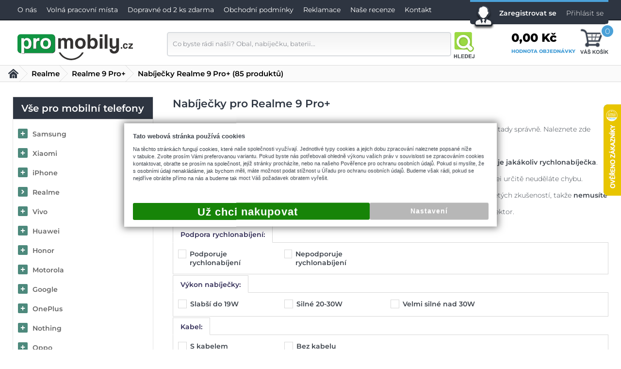

--- FILE ---
content_type: text/html; charset=UTF-8
request_url: https://www.promobily.cz/nabijecky-realme-9-pro-plus
body_size: 36679
content:
<!DOCTYPE html>
    <html lang="cs">
<head>
<meta http-equiv="Content-Type" content="text/html; charset=UTF-8" />
<meta name="generator" content="Sun-shop 2.11.3" />
<meta name="web_author" content="Sunlight systems s.r.o." />

<link rel="preload" href="/deploy/styles/promobily/fonts/montserrat-300.woff2" as="font" type="font/woff2" crossorigin>
<link rel="preload" href="/deploy/styles/promobily/fonts/montserrat-400.woff2" as="font" type="font/woff2" crossorigin>
<link rel="preload" href="/deploy/styles/promobily/fonts/montserrat-600.woff2" as="font" type="font/woff2" crossorigin>
<link rel="preload" href="/deploy/styles/promobily/fonts/montserrat-800.woff2" as="font" type="font/woff2" crossorigin>

<title>Nabíječky pro Realme 9 Pro+ | ProMobily.cz</title>
<meta name="description" content="Přestala Vám fungovat nabíječka k Realme 9 Pro+, nebo potřebujete druhou do práce? Pak jste tady správně." /><meta name="keywords" content="Nabíječka pro Realme 9 Pro+, Nabíječka na Realme 9 Pro+, Nabíječka Realme 9 Pro+, dobíječ Realme 9 Pro+" />	<meta name="robots" content="index, follow" />

<script type="text/javascript">
  
  window.dataLayer = window.dataLayer || [];
</script><script type="text/javascript">
  
			
  function gtag(){dataLayer.push(arguments);}
  gtag('consent', 'update', {
    
      'ad_storage': 'denied',
      'analytics_storage': 'denied',
      'functionality_storage': 'granted',
      'personalization_storage': 'denied',
      'ad_personalization': 'denied',
      'ad_user_data': 'denied',
      'security_storage': 'granted'
  });
		
			
  dataLayer.push({'ecomm_pagetype': 'other'});
	
	
	
	</script>

<link rel="canonical" href="https://www.promobily.cz/nabijecky-realme-9-pro-plus" />



<link rel="stylesheet" type="text/css" href="https://www.promobily.cz/assets-ce6d59471db38e8cb0c32626624a84c8/js/jui-1.8/css/sunlight-theme/jquery-ui-1.8.14.custom.css" media="screen"/><link rel="stylesheet" type="text/css" href="https://www.promobily.cz/assets-ce6d59471db38e8cb0c32626624a84c8/js/swiper/swiper.min.css" media="screen"/><link rel="stylesheet" type="text/css" href="https://www.promobily.cz/assets-ce6d59471db38e8cb0c32626624a84c8/js/tooltip/jquery.tooltip.css" media="screen"/><link rel="stylesheet" type="text/css" href="https://www.promobily.cz/assets-ce6d59471db38e8cb0c32626624a84c8/styles/base/core.css" media="screen"/><link rel="stylesheet" type="text/css" href="https://www.promobily.cz/assets-ce6d59471db38e8cb0c32626624a84c8/styles/base/style.css" media="screen"/><link rel="stylesheet" type="text/css" href="https://www.promobily.cz/assets-ce6d59471db38e8cb0c32626624a84c8/styles/base2/style.css" media="screen"/><link rel="stylesheet" type="text/css" href="https://www.promobily.cz/assets-ce6d59471db38e8cb0c32626624a84c8/deploy//styles/promobily/style.css" media="screen"/><link rel="stylesheet" type="text/css" href="https://www.promobily.cz/assets-ce6d59471db38e8cb0c32626624a84c8/styles/base/shop.css" media="screen"/><link rel="stylesheet" type="text/css" href="https://www.promobily.cz/assets-ce6d59471db38e8cb0c32626624a84c8/styles/base2/shop.css" media="screen"/><link rel="stylesheet" type="text/css" href="https://www.promobily.cz/assets-ce6d59471db38e8cb0c32626624a84c8/deploy//styles/promobily/shop.css" media="screen"/><link rel="stylesheet" type="text/css" href="https://www.promobily.cz/assets-ce6d59471db38e8cb0c32626624a84c8/js/fancybox/jquery.fancybox-1.3.4.css" media="screen"/><link rel="next" href="https://www.promobily.cz/nabijecky-realme-9-pro-plus/_strana=2"><link class="FaviconIco" rel="shortcut icon" href="https://www.promobily.cz/favicon.ico" type="image/x-icon"/><link class="FaviconIco" rel="icon" href="https://www.promobily.cz/favicon.ico" type="image/x-icon"/><meta class="FaviconIco" itemprop="image" content="https://www.promobily.cz/favicon.ico"><meta name="google-site-verification" content="QBmraV9jbQ_RxM_0yaXdorv1VFcb6jZG5Gcb9t6e8DI" />
<meta name="google-site-verification" content="PL6GuoVDlD34gnlkUm3T8f27hf1wEcyi68xpzBUW9oQ" />

<meta id="testviewport" name="viewport" content="width=device-width, initial-scale=1">


<link rel="icon" type="image/png" sizes="32x32" href="/favicon-32x32.png">
<link rel="icon" type="image/png" sizes="16x16" href="/favicon-16x16.png">

<link rel="preload" href="https://www.promobily.cz/deploy/styles/promobily/img/KOSIK.svg" as="image" />
<link rel="preload" href="https://www.promobily.cz/deploy/styles/promobily/img/HLEDEJ.svg" as="image" />
<meta name="msapplication-TileColor" content="#da532c">
<meta name="theme-color" content="#ffffff">

<script type="application/ld+json">
{
  "@context": "http://schema.org",
  "@type": "WebSite",
  "url": "https://www.promobily.cz/",
  "name": "ProMobily.cz",
  "potentialAction": {
    "@type": "SearchAction",
    "target": "https://www.promobily.cz/obchod/vyhledavani/_q={search_term_string}",
    "query-input": "required name=search_term_string"
  }
}
</script>
<script type="application/ld+json">
{
  "@context": "http://schema.org",
  "@type": "Organization",
  "url": "https://www.promobily.cz/",
  "logo": "https://www.promobily.cz/deploy/img/fck/Image/promobily_logo_svg.svg",
  "contactPoint": [{
    "@type": "ContactPoint",
    "telephone": "+420777666323",
    "contactType": "customer service"
  }]
}
</script>


<!-- A) dataLayer + gtag helper -->
<script>
  window.dataLayer = window.dataLayer || [];
  function gtag(){ dataLayer.push(arguments); }

</script>

<!-- B) Consent Mode DEFAULT = denied (musí být PŘED GTM!) -->
<!-- 
<script>
  // Jediný výchozí stav na webu
  gtag('consent', 'default', {
    ad_storage: 'denied',
    analytics_storage: 'denied',
    ad_user_data: 'denied',
    ad_personalization: 'denied',
    wait_for_update: 800
  });
  // Signál pro GTM, že default už existuje
  window.dataLayer.push({event: 'consent_ready'});
</script>
-->
<!-- C) GTM kontejner (jen GTM-K62CRLW) -->
<script>(function(w,d,s,l,i){w[l]=w[l]||[];w[l].push({'gtm.start':
new Date().getTime(),event:'gtm.js'});var f=d.getElementsByTagName(s)[0],
j=d.createElement(s),dl=l!='dataLayer'?'&l='+l:'';j.async=true;j.src=
'https://www.googletagmanager.com/gtm.js?id='+i+dl;f.parentNode.insertBefore(j,f);
})(window,document,'script','dataLayer','GTM-K62CRLW');</script>


<script type= "text/javascript">
window.addEventListener('load', function() {

$('img[alt=GoPay]').parent().parent().prev().css('font-size','35px');
$('img[alt=GoPay]').parent().parent().prev().css('margin-bottom','30px');
$(".CreatingOrder input#email").change(function(){
$(".CreatingOrder input#email").val($.trim($(".CreatingOrder input#email").val()));
});
$(".ParameterWrapper[data-parameter-id=29]").hide();


})
</script>

<style>
body.loading {position: relative; margin-top: -40px;}

body.loading:before {
  content: "";
  position: fixed;
  top: 40%;
  left: calc(50% - 46px);
  border: 16px solid #f3f3f3;
  border-radius: 50%;
  border-top: 16px solid #3498db;
  border-right: 16px solid #3498db;
  border-bottom: 16px solid #3498db;
  width: 60px;
  height: 60px;
  -webkit-animation: spin 2s linear infinite; /* Safari */
  animation: spin 2s linear infinite;
  z-index: 1000;
}

@keyframes spin {
  0% { transform: rotate(0deg); }
  100% { transform: rotate(360deg); }
}

#LevaStranaElements_2 .ElementHeader,#LevaStranaElements_3 .ElementHeader{line-height:40px;color:#fff;text-transform:uppercase;font-size:27px;font-weight:600;padding-top:5px}#Footer .ElementHeader{display:block;text-align:center;font-size:18px;line-height:24px;font-weight:600;margin:20px 0;position:relative;color:#222;text-transform:uppercase}#Header .UserMenuSmall,#MenuSmall,#MenuSmall .Contain #LevaStranaElements_2,#MenuSmall .Contain #LevaStranaElements_3,#MenuSmall .Contain #LevaStranaElements_4,#SearchOn{display:none}@media (max-width:1142px){#Footer #PatickaElements_2{display:none}#Footer #PatickaElements_1 .Small{display:block!important}}#Footer #PatickaElements_8,.hideElement{display:none}@media (max-width:970px){#Footer #PatickaElements_4,#Header .Cart a.cart,#Header .HeaderTop,#Header .UserMenuElement:before,#Header .UserMenuSmall .hide,#Header .UserMenuSmall li a span,#MenuSmall .LevaStranaElements .Element.ProductTreeElement .ProductTreeHeader,#SearchOn span,.LevaStranaElements,.SearchForm div.FormCover{display:none}.Container{background:#fff}#CentralPart{padding-top:45px}#Footer .Small,#Header .Cart a.cart.Small,#Header .SearchForm,#Header .UserMenuSmall,#MenuSmall{display:block!important}#Header .UserMenuElement{border-top:0;padding:0;height:auto}#Header .SearchForm{width:auto}#Header .Cart{margin-top:0}#Header .Cart a .Name{display:inline;font-size:16px}.SearchForm .FormCover{max-width:100%;right:0;z-index:10;background:#f5f5f5;width:100%;padding-top:10px;padding-bottom:5px;position:absolute}#Header .SearchForm .FormCover input{width:240px;margin-left:20px;padding-right:10px}#MenuSmall .LevaStranaElements{display:block!important;margin:0}#SearchOn{border-right:1px solid #d9dce1;border-left:1px solid #fff;background:#fff;display:inline-block!important}#SearchOn:before{content:"";display:block;position:relative;width:100%;height:47px;background:url(/deploy/styles/promobily/img/HLEDEJ.svg) top no-repeat #fff;background-size:contain;margin-top:13px;margin-bottom:5px}#Header .UserMenuSmall li a,#SearchOn{height:60px;background-position:50%;padding:0;width:48px}#Footer .ElementHeader,#Footer .ElementOrder_2{display:none}#Footer .ElementOrder{padding-top:10px;width:30%}#LevaStranaElements_3 .ElementHeader{padding-left:35px}#Header .HeaderBottom .Content{justify-content:flex-end;width:100%;flex-wrap:nowrap}#Logo{margin-top:0;top:5px;margin-right:auto;margin-left:20px}#Header .HeaderBottom{padding:0}#Header{border-bottom:5px solid #d9dce1}.ObsahStrankyElements{width:100%}#Header .Cart a .totalProducts{height:20px;width:20px;border:0;top:13px;right:27px;line-height:20px;font-size:12px}}@media (max-width:768px){#CentralPart{width:96%}#SearchOn span,.Cart a.cart.Small span.Name{display:none!important}#SearchOn:before{margin-top:7px}#Logo,#MenuSmall a.ham,#SearchOn{height:60px;background-position:50%}#SearchOn{padding:0;width:48px}#Header .Cart a.cart.Small,#Header .UserMenuSmall li a{height:60px;background-position:50%;line-height:40px;width:63px;padding:0 3px 0 0}#Logo,#MenuSmall a.ham{width:40px}#Header .Cart a.cart.Small:before{height:43px;margin-top:10px}#Logo{max-width:165px;width:165px;background-position:left 8px;top:0}#Header .Cart a .totalProducts{text-indent:0;top:7px;right:0}#Footer .ElementOrder{width:50%;min-width:100px;padding:0;background:#fff}#Footer #PatickaElements_1 .Small{display:none!important}#Footer #PatickaElements_3 a[href="https://www.google.com/shopping/customerreviews/merchantreviews?q=promobily.cz"]{display:none}}@media (max-width:540px){#Header{border-bottom:2px solid #d9dce1}#Header .UserMenuSmall{display:none!important}#LevaStranaElements_3 .ElementHeader{text-align:left;padding-left:35px}#ObsahStrankyElements_2 .Element{margin-top:15px}#ObsahStrankyElements_3 .Element{margin-top:30px}#ObsahStrankyElements_2 .Element.Article_1039{margin-top:35px}#ObsahStrankyElements_2 .ElementHeader,#ObsahStrankyElements_3 .ElementHeader{font-size:14px;font-weight:700;top:-15px;text-align:center;max-width:80%}}html{overflow-y:scroll}form,form fieldset{margin:0;padding:0}.BottomLinks{padding-top:5px;font-size:90%;text-align:center}.ArticleContent p{padding:5px 0;margin:0}.BottomMenu a,a.Button{background:#e3e3e3;font-size:12px;color:#454545;border:1px solid #ccc;text-decoration:none;padding:2px 10px;font-weight:400;font-family:Tahoma;font-size:11px;line-height:20px}.Article img{border:0}.LevaStranaElements .Element li{display:inline}.Cleaner{clear:both}.LevaStranaElements .Article a{text-decoration:underline}.LevaStranaElements,.ObsahStrankyElements{float:left;min-height:20px}.LevaStranaElements{width:220px}.ObsahStrankyElements .ElementHeader{line-height:40px}fieldset{border:none}.Rating{float:left;margin-top:4px;margin-bottom:4px;margin-left:3px;display:inline}.LevaStranaElements .Element ul{margin:0;padding:0}.Element .ElementContent img{border:none}.ObsahStrankyElements .Subcategories a{display:block;text-align:center;background:url(/deploy/styles/base/img/tab-end.png) 100% 0 no-repeat;height:20px;line-height:20px;padding-left:6px;padding-right:6px;color:#000;text-decoration:none;white-space:nowrap}.ObsahStrankyElements .Subcategories{background:#f7f7f7;font-size:12px}.ObsahStrankyElements .Subcategories a.categoryFilterImage{height:auto;background:0 0}.ObsahStrankyElements a.categoryFilterImage span{display:block;white-space:normal;font-size:90%;line-height:14px}.ObsahStrankyElements .SubcatCell{width:25%}.ObsahStrankyElements .Subcategories .SubcatImg{width:120px;height:102px;line-height:102px;display:table-cell;vertical-align:middle}.ObsahStrankyElements .Subcategories .SubcatImg img{max-width:80px;max-height:80px}.ObsahStrankyElements .Subcategories a.categoryFilterImage{padding:0}.ObsahStrankyElements a.categoryFilterImage img{border:none}.UserLinks li{padding:3px 0}.HeurekaRating .Name{font-size:12px;font-weight:bolder}.HeurekaRating .RatingDate{color:#888}.HeurekaRatingSingle{margin:10px}.fancyboxContent{width:320px;height:80px;text-align:center;padding-top:20px;font-size:15px}.fancyboxContent .BottomMenu{margin-top:20px}.fancyboxContent .ContinueShopping{margin-right:30px}.fancyboxContent .ShowCart{margin-left:30px}.ObsahStrankyElements .Subcategories{background:#fff}:root{--n:1}*{margin:0;padding:0;-webkit-box-sizing:border-box;-moz-box-sizing:border-box;box-sizing:border-box}#Header .HeaderTop a.registrace,strong{font-weight:600}#Header .SearchForm input,body{font-family:Montserrat,sans-serif}body{font-size:14px;line-height:18px;font-weight:300;color:#3e444c;height:100%;background:#fff;-webkit-font-smoothing:antialiased;vertical-align:baseline}a{color:#666;text-decoration:none}img{border:0}input{outline:0}.ObsahStrankyElements p{line-height:22px}table{border-collapse:collapse!important}#Logo span{display:none!important}.Container{width:100%;background:#fff;top:0;position:absolute}#CentralPart{padding-top:45px;width:96%;max-width:1250px;margin:0 auto}.TitlePage #CentralPart{padding-top:30px}#Header{border-bottom:5px solid #f4f4f4;-webkit-box-shadow:0 0 15px 5px #eaeaea;-moz-box-shadow:0 0 15px 5px #eaeaea;box-shadow:0 0 15px 5px #eaeaea}#Header .HeaderTop{background:url(/deploy/styles/promobily/img/top-line.png) 0 0 repeat-x #2e3541;height:61px}#Header .HeaderBottom{padding:0 0 20px;background:#fff}#Header li{display:list-item;line-height:40px;float:left;list-style-type:none}#Header li a{line-height:40px;display:block;padding:0 10px;margin:0;font-size:14px}#Header .HeaderTop a{color:#fff}#Header .UserMenuElement{border-top:4px solid #4ba1d8;height:50px;-moz-border-radius-bottomright:5px;-moz-border-radius-bottomleft:5px;-webkit-border-bottom-right-radius:5px;-webkit-border-bottom-left-radius:5px;border-bottom-right-radius:5px;border-bottom-left-radius:5px;background:#2e3541;padding-left:50px}#Header .UserMenuElement:before{content:"";height:58px;width:46px;background:url(/deploy/styles/promobily/img/user.png) 0 0 no-repeat;position:absolute;margin-left:-45px;top:10px}@media (max-width:1220px){#Header .UserMenuElement{display:none}}#Header .HeaderBottom .Content,#Header .HeaderTop .Content{display:flex;flex-wrap:wrap;justify-content:space-between;max-width:1250px;margin:0 auto}#Header .HeaderBottom .Content{align-items:center}#Header .HeaderTop .Content{align-items:start}#Logo{background:url(/deploy/styles/promobily/img/logo.svg) 0 0 no-repeat;max-width:240px;max-height:150px;background-size:contain;height:60px;margin-top:3px;margin-left:10px}#Header .SearchForm,#Logo{width:100%}#Header .SearchForm:before{content:"";background:url(/deploy/styles/promobily/img/maskot.svg) 0 0 no-repeat;width:116px;height:76px;display:block;position:absolute;z-index:1000;background-size:90px}#Header .SearchForm input{float:left;line-height:20px;-moz-box-sizing:border-box;-webkit-box-sizing:border-box;box-sizing:border-box;background:#f2f2f2;background:-moz-linear-gradient(top,#f2f2f2 0,#fff 100%);background:-webkit-gradient(linear,left top,left bottom,color-stop(0,#f2f2f2),color-stop(100%,#fff));background:-webkit-linear-gradient(top,#f2f2f2,#fff);background:-o-linear-gradient(top,#f2f2f2 0,#fff 100%);background:-ms-linear-gradient(top,#f2f2f2 0,#fff 100%);background:linear-gradient(180deg,#f2f2f2 0,#fff);padding:5px 80px 6px 10px;position:relative;vertical-align:middle;border:2px solid #d8dbdf;box-shadow:none;outline:0;-webkit-user-modify:read-write-plaintext-only;-moz-border-radius:5px;-webkit-border-radius:5px;border-radius:5px;margin:0 5px 0 0;color:#8c8f95;height:50px;width:586px}#Header .SearchForm button{border:0;background:url(/deploy/styles/promobily/img/HLEDEJ.svg) 0 0 no-repeat;background-size:contain;display:block;float:left;padding:0;width:51px;height:54px;text-align:center;coloR:#fff}#Header .SearchForm button span{display:none}#Header .Cart{margin-top:-15px}#Header .Cart a{position:relative;display:block;color:#e95100;background:url(/deploy/styles/promobily/img/KOSIK.svg) 100% no-repeat;background-size:29%;height:58px;padding-right:68px;padding-top:13px}#Header .Cart a .Name{position:relative;font-size:24px;color:#000;display:block;font-weight:800;padding:0}#Header .Cart a .goTo{display:block;color:#4ba1d8;margin-top:10px;font-size:10px;font-weight:700}#Header .Cart a .totalProducts{border-radius:50%;font-size:16px;height:30px;right:-13px;line-height:26px;position:absolute;text-align:center;top:-7px;width:30px;background:#4ba1d8;color:#fff;border:3px solid #fff;z-index:100}.LevaStranaElements{width:290px;margin-right:40px}.LevaStranaElements .Element{border:0;width:100%;padding:10px;margin-bottom:20px;background:#fff}.LevaStranaElements .Element .ElementHeader{font-weight:600;color:#222;padding:0 0 10px}.LevaStranaElements .Element li{list-style-type:none;line-height:24px;display:block}#LevaStranaElements_2 .Element{background:url(/deploy/styles/promobily/img/back-poradime.png) 0 0 no-repeat;height:300px;position:relative}#LevaStranaElements_2 .ElementHeader{padding-left:10px}#LevaStranaElements_2 .ElementHeader,#LevaStranaElements_3 .ElementHeader,.Store .ElementHeader{line-height:40px;color:#fff;text-transform:uppercase;font-size:27px;font-weight:600;padding-top:5px}.Store .ElementHeader{padding-left:10px}#LevaStranaElements_2 .Element:before,#LevaStranaElements_3 .Element:before{content:"";position:absolute;width:100px;height:100px;background:url(/deploy/styles/promobily/img/icon/poradime.svg) 0 0 no-repeat;background-size:contain;margin-top:-44px;right:-45px}#LevaStranaElements_3 .Element:before{background:url(/deploy/styles/promobily/img/icon/kontakt.svg) 0 0 no-repeat;right:-35px}#LevaStranaElements_3 .Element{background:#2e3541;background:-moz-linear-gradient(-45deg,#2e3541 50%,#2e3541 50%,#262d37 50%,#262d37 50%);background:-webkit-linear-gradient(-45deg,#2e3541 50%,#2e3541 0,#262d37 0,#262d37 0);background:linear-gradient(135deg,#2e3541 50%,#2e3541 0,#262d37 0,#262d37 0);color:#fff;position:relative}#LevaStranaElements_3 .ElementHeader{padding-left:15px}#LevaStranaElements_3 .ElementContent{padding-left:35px;padding-bottom:30px}#LevaStranaElements_3 .email,#LevaStranaElements_3 .phone{display:block;padding-left:35px;background:url(/deploy/styles/promobily/img/phone.png) left 6px no-repeat;margin-top:10px;font-size:15px;line-height:24px}#LevaStranaElements_3 .email{background:url(/deploy/styles/promobily/img/kontakt.png) 0 0 no-repeat;margin-top:5px;width:60px;height:60px;padding-left:65px;margin-left:-15px;line-height:50px}#LevaStranaElements_3 .email a{color:#b9ff56;text-decoration:none}#LevaStranaElements_2 a{color:#fff;line-height:32px;padding-left:50px;position:relative}#LevaStranaElements_2 .Element li a:before{content:"";background:url(/deploy/styles/promobily/img/li.png) 100%;display:inline-block;width:44px;height:26px;position:absolute;margin-left:-18px;top:-5px}#LevaStranaElements_4 .ElementHeader{background:#4ba1d8;background:-moz-linear-gradient(-75deg,#4ba1d8 50%,#398cc1 50%);background:-webkit-linear-gradient(-75deg,#4ba1d8 50%,#398cc1 0);background:linear-gradient(165deg,#4ba1d8 50%,#398cc1 0);color:#fff;font-size:22px;font-weight:600;text-transform:uppercase;line-height:25px;padding:10px 25px 10px 10px;margin-bottom:10px}#LevaStranaElements_4 .ElementHeader:before{content:"";background:url(/deploy/styles/promobily/img/heureka-cert-small.png) 0 0 no-repeat;width:76px;height:76px;float:left;margin-right:10px}#LevaStranaElements_4 .Element{padding:0;position:relative;margin-top:30px}#LevaStranaElements_4 .Element:before{content:"";position:absolute;width:100px;height:100px;background:url(/deploy/styles/promobily/img/icon/heureka.svg) 0 0 no-repeat;background-size:contain;margin-top:-35px;right:-47px}.HeurekaRatingSingle{margin:0 0 15px;border-bottom:1px solid #e4e4e4}.HeurekaRating .Name{display:inline-block;color:#1c2129;font-size:16px;font-weight:300;border-right:1px solid #939497;padding-right:5px}.HeurekaRating .RatingDate{display:inline-block;color:#8c8f95;font-size:13px;font-weight:600}.HeurekaRating .RatingImage{display:block;float:none;margin:5px 0 10px}.HeurekaRating .RatingText{display:block;color:#4f5a5f;font-size:13px;padding-bottom:15px;font-weight:600}.HeurekaRating a.Button{display:block;width:100%;border-radius:5px;border:1px solid #dbdbdb;font-size:15px;text-transform:uppercase;color:#4f5a5f;padding:10px 0}.ObsahStrankyElements{width:calc(100% - 330px)}#Signature,.HeurekaRating a.Button{text-align:center;background:#fff}#Footer .ElementOrder{width:20%;min-width:233px;display:inline-block;text-align:left;padding:0 10px 20px;vertical-align:top;background:url(/deploy/styles/promobily/img/footer-border.png) 0 0 no-repeat}#Signature{width:100%;margin:0 auto;padding-top:20px;padding-bottom:20px;font-size:13px}.ObsahStrankyElements .ElementHeader{font-size:22px;line-height:28px;letter-spacing:-.6px;font-weight:600;color:#3e444c;width:100%;text-align:left;padding:20px 0 15px;background:0 0}#ObsahStrankyElements_2 .Element,#ObsahStrankyElements_3 .Element{border-top:2px solid #000;text-align:center;margin-top:50px}#ObsahStrankyElements_2 .ElementHeader,#ObsahStrankyElements_3 .ElementHeader{background:#fff;margin-top:0;padding:0 30px 5px;width:auto;font-size:22px;display:inline-block;font-weight:300;text-transform:none;margin-bottom:20px;position:relative;top:-14px}.ObsahStrankyElements .Subcategories{background:0 0;text-align:center}.ObsahStrankyElements .Subcategories .SubcatTable{display:flex;flex-wrap:wrap;justify-content:center;gap:10px 7px;padding-block:5px}.ObsahStrankyElements .SubcatCell{display:flex;min-width:94px;width:calc(33.33333% - 4.66667px)}.ObsahStrankyElements .Subcategories .SubcatImg{width:auto;display:flex;justify-content:center;align-items:center}.ObsahStrankyElements .Subcategories .SubcatImg img{overflow:hidden}.ObsahStrankyElements .Subcategories a.categoryFilterImage{display:grid;grid-template-rows:102px minmax(0,1fr);border-radius:5px;border:1px solid #bdbdbd;background:#fff}.ObsahStrankyElements .Subcategories a.categoryFilterImage .categoryFilterName{color:#3e444c;font-weight:600;font-size:14px;padding:5px;display:flex;justify-content:center;align-items:center;min-height:43px;background:#f4f4f4;border-bottom-right-radius:5px;border-bottom-left-radius:5px;border-top:1px solid #dbdbdb;line-height:16px}.ObsahStrankyElements .Subcategories .SubcatTable .Element{width:100%}.TopPartProduct .ExpeditionInfo .Label{display:none}.LevaStranaElements .Element.ProductTreeElement{padding:0;border:1px solid #e4e4e4}.LevaStranaElements .Element.ProductTreeElement .ProductTreeHeader{border-bottom:1px solid #dbdbdb;height:46px;line-height:46px;background:#f4f4f4;font-size:20px;margin-bottom:10px;background:#2e3541;color:#fff;text-align:center;padding:0}.LevaStranaElements .Element.ProductTreeElement li{line-height:40px}.LevaStranaElements .Element.ProductTreeElement li a{line-height:40px;height:auto;padding-left:40px;width:100%;background:#fff;position:relative;font-weight:600;display:block;white-space:nowrap;overflow:hidden;text-decoration:none}.LevaStranaElements .Element.ProductTreeElement li:last-child a{border-bottom:0}.LevaStranaElements .Element li a:before{content:"";background:#4d897c url(/deploy/styles/promobily/img/icon/chevron-right-white.svg) 50% 50%/14px 14px no-repeat;position:absolute;width:20px;height:20px;border-radius:2px;left:10px;top:9px;box-sizing:border-box}.LevaStranaElements .Element li.plus>a:before{background-image:url(/deploy/styles/promobily/img/icon/plus-white.svg);background-size:10px 10px}.BottomMenu a,a.Button{font-family:Montserrat,sans-serif}#ContactSmall #LevaStranaElements_3 .Element:before{display:none}#MenuSmall .Contain li{float:none}#Header .UserMenuSmall li{padding:0}#MenuSmall a.ham{display:inline-block;width:48%}#ContactSmall .Contact{float:left;width:35%;height:285px;background:#2e3541;padding:2%}#ContactSmall .Store{float:left;width:65%;height:285px;background:#262d37;padding:2%;color:#fff}#ContactSmall #LevaStranaElements_3 .Element{background:0 0;color:#fff}.ObsahStrankyElements .ArticleElement p{line-height:22px;font-family:Montserrat,sans-serif!important;padding:5px 0;margin:0;color:#3e444c!important}.ObsahStrankyElements .ArticleElement a{color:#3e444c!important;text-decoration:underline}.ObsahStrankyElements .ArticleElement a span{color:#3e444c!important}.ObsahStrankyElements .Subcategories .SubcatCell a.categoryFilterImage{text-decoration:none}#ContactSmall,#Header .UserMenuSmall,#MenuSmall,#MenuSmall .Contain #LevaStranaElements_2,#MenuSmall .Contain #LevaStranaElements_3,#MenuSmall .Contain #LevaStranaElements_4,#SearchOn{display:none}.FormCover{position:relative}#MenuSmall{background:red}#MenuSmall a.ham{background:url(/deploy/styles/promobily/img/menu.svg) 50% no-repeat #172227;height:90px;padding:0 30px;width:110px}#MenuSmall .Contain{position:absolute;right:0;background:#272c35;display:none;z-index:10000000;box-shadow:-10px 10px 30px #ccc}#MenuSmall .Contain a{padding-left:40px}#Header .Cart a.cart.Small,#Header .UserMenuSmall li a{border-right:1px solid #d9dce1;border-left:1px solid #fff;background:url(/deploy/styles/promobily/img/small-login.png) center 22px no-repeat #fff;height:90px;display:inline-block;padding:0 15px;width:140px;text-align:center}#Header .Cart a.cart.Small{background:#fff;display:none}#Header .Cart a.cart.Small:before{content:"";display:inline-block;position:relative;width:100%;height:47px;background:url(/deploy/styles/promobily/img/KOSIK.svg) top no-repeat #fff;background-size:contain;margin-top:13px;margin-bottom:5px}a#changeVersion{background:#398cc1;color:#fff!important;padding:10px 20px;-moz-border-radius:5px;-webkit-border-radius:5px;border-radius:5px;max-width:220px;margin:0 auto 10px;text-align:center;text-decoration:none!important;font-weight:600;text-transform:uppercase;display:none}@media (max-width:1290px){a#changeVersion{display:block}#Header .SearchForm:before{display:none}#Header .HeaderBottom .Content,#Header .HeaderTop .Content{width:96%}}@media (max-width:970px){#Header .Cart a.cart,#Header .HeaderTop,#Header .UserMenuElement:before,#Header .UserMenuSmall .hide,#Header .UserMenuSmall li a span,#MenuSmall .LevaStranaElements .Element.ProductTreeElement .ProductTreeHeader,#SearchOn span,.LevaStranaElements,.SearchForm div.FormCover{display:none}.Container{background:#fff}#CentralPart{padding-top:45px}#ContactSmall,#ContactSmall .Store .Small,#Footer .Small,#Header .Cart a.cart.Small,#Header .SearchForm,#Header .UserMenuSmall,#MenuSmall{display:block!important}#Header .UserMenuElement{border-top:0;padding:0;height:auto}#Header .SearchForm{width:auto}#Header .Cart{margin-top:0}#Header .Cart a .Name{display:inline;font-size:16px}.SearchForm .FormCover{max-width:100%;right:0;z-index:10;background:#f5f5f5;width:100%;padding-top:10px;padding-bottom:5px;position:absolute}#Header .SearchForm .FormCover input{width:240px;margin-left:20px;padding-right:10px}#MenuSmall .LevaStranaElements{display:block!important;margin:0}#SearchOn{border-right:1px solid #d9dce1;border-left:1px solid #fff;background:#fff;display:inline-block!important}#SearchOn:before{content:"";display:block;position:relative;width:100%;height:47px;background:url(/deploy/styles/promobily/img/HLEDEJ.svg) top no-repeat #fff;background-size:contain;margin-top:13px;margin-bottom:5px}#Header .UserMenuSmall li a,#SearchOn{height:60px;background-position:50%;padding:0;width:48px}#Footer .ElementOrder{padding-top:10px;width:30%}.Store .ElementHeader{padding-left:0}#LevaStranaElements_3 .ElementHeader{padding-left:35px}#Header .HeaderBottom .Content{justify-content:flex-end;width:100%;flex-wrap:nowrap}#Logo{margin-top:0;top:5px;margin-right:auto;margin-left:20px}#Header .HeaderBottom{padding:0}#Header{border-bottom:5px solid #d9dce1}.ObsahStrankyElements{width:100%}#Header .Cart a .totalProducts{height:20px;width:20px;border:0;top:13px;right:27px;line-height:20px;font-size:12px}}@media (max-width:480px){.ObsahStrankyElements .Subcategories a.categoryFilterImage .categoryFilterName{word-break:break-word}}.ObsahStrankyElements .ArticleElement p{font-size:12px}img.cluetipHeureka{width:30%}#LevaStranaElements_4 .ElementHeader{min-height:95px}@media (max-width:1142px){#Footer #PatickaElements_1 .Small{display:block!important}}#Footer #PatickaElements_5,#Footer #PatickaElements_6,#Footer #PatickaElements_8,.hideElement{display:none}@media (max-width:1142px) and (min-width:768px){#Footer #PatickaElements_8{display:block;width:100%}#Footer #PatickaElements_1 .Small{display:none!important}}@media (max-width:768px){#CentralPart{width:96%}#SearchOn span,.Cart a.cart.Small span.Name{display:none!important}#SearchOn:before{margin-top:7px}#Logo,#MenuSmall a.ham,#SearchOn{height:60px;background-position:50%}#SearchOn{padding:0;width:48px}#Header .Cart a.cart.Small,#Header .UserMenuSmall li a{height:60px;background-position:50%;line-height:40px;width:63px;padding:0 3px 0 0}#Logo,#MenuSmall a.ham{width:40px}#Header .Cart a.cart.Small:before{height:43px;margin-top:10px}#Logo{max-width:165px;width:165px;background-position:left 8px;top:0}#Header .Cart a .totalProducts{right:0}#ContactSmall .Contact,#ContactSmall .Store{float:none;width:100%}#ContactSmall #PatickaElements_4 .ElementHeader{padding-left:15px}#ContactSmall #PatickaElements_4 .ElementContent{padding-left:35px}#Footer .ElementOrder{width:50%;min-width:100px;padding:0;background:#fff}#Footer #PatickaElements_5,#Footer #PatickaElements_6{display:inline-block}#Footer #PatickaElements_1 .Small{display:none!important}#Header .HeaderBottom .Cart a.cart.Small,#Header .UserMenuSmall li a{line-height:40px;width:120px;padding-right:3px}#Header .Cart a .totalProducts{text-indent:0;top:7px;right:35px}.SearchForm div.FormCover form{padding:6px 5px 5px}.SearchForm div.FormCover{padding-top:0}}@media (max-width:540px){#Header{border-bottom:2px solid #d9dce1}#Header .UserMenuSmall{display:none!important}#ContactSmall #PatickaElements_4 .ElementHeader,#LevaStranaElements_3 .ElementHeader{text-align:left;padding-left:35px}#ObsahStrankyElements_2 .Element{margin-top:15px}#ObsahStrankyElements_3 .Element{margin-top:30px}#ObsahStrankyElements_2 .ElementHeader,#ObsahStrankyElements_3 .ElementHeader{font-size:14px;font-weight:700;padding:5px;margin-top:-22px;width:80%;text-align:center}#Header{border:0}}#Header .SearchForm{max-width:642px}#Header .SearchForm:before{margin-top:-1px;margin-left:485px}@media (min-width:971px) and (max-width:1137px){#Header .SearchForm input{width:364px}#Header .SearchForm{max-width:420px}}@media (max-width:970px){#Header{border:0}#CentralPart{margin-top:70px}.ObsahStrankyElements{margin-top:0}.ObsahStrankyElements .ArticleElement p{padding-top:0}#ObsahStrankyElements_2 .ElementContent.Article{margin-top:-35px}.TitlePage .ObsahStrankyElements .ElementOrder_1{margin-top:-67px}.SearchForm .FormCover{max-width:100%;background:#fff;top:90px}.SearchForm .FormCover form{padding:10px 5px 5px}.SearchForm .FormCover fieldset{display:flex}#Header .SearchForm .FormCover input{width:100%;margin-left:0}#SearchOn{border:0}}.TitlePage #CentralPart{margin-top:3px}#CentralPart{margin-top:5px}@media (max-width:768px){.SearchForm .FormCover{top:60px}#Header .HeaderBottom .Cart a.cart.Small{width:75px}#Header .Cart a .totalProducts{right:12px}}@media (min-width:382px) and (max-width:970px){.ArticleContent{margin-top:34px}}@media (max-width:381px){.TitlePage div#CentralPart{margin-top:-1px}.ArticleContent{margin-top:38px}}#ObsahStrankyElements_2 div.ElementHeader,#ObsahStrankyElements_3 div.ElementHeader{margin-bottom:0}#Signature{display:none}.SearchForm .FormCover{overflow:unset!important}.ObsahStrankyElements{height:max-content}@media only screen and (min-width:541px){.ObsahStrankyElements .SubcatCell{width:auto}.ObsahStrankyElements div.Subcategories a.categoryFilterImage{width:147px}}.hideElement{display:none}
</style>

<style>
 .ObsahStrankyElements #Cart .SubHeader.VoucherCode {display: flex;}

#Cart .payship_image_wrap {margin-right: 12px;}

.cartPaymentShipmentHelp {float: none; left: unset; right: calc(-95% + 32px);}

@media (min-width: 970px) {
.cartPaymentShipmentHelp {right: calc(-100% + 16px);}
}

#Cart .editorial_cart_text_step_0 {text-align: center;}

#Cart .payment_item label, #Cart .shipment_item label {font-weight: 600;}

.AdvancedSearch .ExpSearch label, .AdvancedSearch .ManSearch label, .AdvancedSearch .ParSearch label, .ObsahStrankyElements #Cart .SubHeader.VoucherCode {font-weight: 600;}

@media (min-width: 660px) {
#Cart .editorial_cart_text_step_0 {font-size: 20px; line-height: 38px;}

.ObsahStrankyElements p {line-height: 34px;}
}

@media (max-width: 480px) {
.ObsahStrankyElements .ProductDetails .TopTable .TopPart .TopLeft .Content .Contents {font-size: 14px;}
}

.ProductDetails .ExpeditionBig > p {display: none;}

#product_detail_popup {margin: 0 auto 4px;}

#product_detail_popup .BottomMenu {display: flex; flex-direction: column;}

@media (max-width: 767px) {
#product_detail_popup .BottomMenu {padding: 0 10px;}
} 

#product_detail_popup .BottomMenu a.ContinueShopping {padding: 19px 29px 16px 27px !important;}

#product_detail_popup .BottomMenu a.ShowCart {background: #5e9116;}

#product_detail_popup .BottomMenu a {max-width: unset !important; padding: 37px 29px 32px 27px !important; }

#product_detail_popup .BottomMenu a.ShowCart {font-weight: 600; font-size: 19px;}

.ObsahStrankyElements .ProductDetails .TopLeft table.BottomTable td .with {display: flex; gap:6px; align-items: flex-end;}


@media (max-width: 540px) {
    .ProductDetails .Content .ContentWrapper>div {
        height: auto;
    }
    
    .ProductDetails .Content .ContentWrapper {
        gap: 8px;
    }

     .ProductDetails .Content .ContentWrapper div.left-column {
        width: 60%;
    }
}

.ParameterWrapper[data-parameter-id="29"]{
display:none;
}

#DescriptionContentContent, .ObsahStrankyElements .ArticleElement p {
    font-size: 13px;
}

#CookieOptionAllowAll {
        font-size: 0;
        position: relative;
        width: 100%;
    }

    #CookieOptionAllowAll::after {
        content: 'Už chci nakupovat';
        font-size: 22px;
        position: absolute;
     left: 40%;
    top: 50%;
    transform: translate(-30%, -50%);
    }

    #CookieOptionDeclineAll {
        display: none;
    }

    .cookieconsent #CookiesMainButtons {
        align-items: center;
        flex-wrap: wrap;
        gap: 10px;
        padding: 0 !important;
    }

    .buttons-left {
        flex: 2;
        min-width: 100%;
    }

    .buttons-right {
        flex: 1;
        min-width: 100%;
    }

    .cookieconsent button {
        width: 100% !important;
    }

    @media (min-width: 768px) {
        .buttons-left,
        .buttons-right {
            min-width: 0;
        }

        .container {
            flex-wrap: nowrap;
        }
    }

    @media only screen and (max-width: 600px) {
        .cookieconsent {
            max-height: none !important;
        }
    }

    .cookieconsent {
        bottom: 50% !important;
        height: auto !important;
        right: 50% !important;
        transform: translate(50%, 50%);
    }
    @media only screen and (max-width: 390px) {
        #CookieOptionAllowAll::after {
            left: 26%;
            transform: translate(-10%, -50%);
        }
    }

</style>
</head><body class="webkit safari chrome mac page--product-list device--desktop " itemscope itemtype="http://schema.org/WebPage"><noscript><iframe src="https://www.googletagmanager.com/ns.html?id=GTM-K62CRLW" height="0" width="0" style="display:none;visibility:hidden"></iframe></noscript><script type="text/javascript">

var CaptchaCallback = function() {
	$(".recaptchas").each(function() {
		var item = $(this);
		var w = item.closest(".Antispam").width();
    	grecaptcha.render($(this).attr("id"), {"sitekey" : $(this).attr("data-sitekey")});
		item.css("max-width", w + "px");
	});
};
afterLoad = [];
</script>   
<div class="Container col1">
	<div class="PageCenter">
		<div id="Header">
			<div class="HeaderTop">
				<div class="Content">
					<div class="HorniMenuElements"><div id="HorniMenuElements_1" class=" ElementOrder ElementOrder_1" ><div class="Element MenuElement"><div class="ElementContent Menu"><ul class="First"><li class="ll1no1 llevel_1 lorder_1" data-id="101"><a data-id="101"  class="llevel_1 lorder_1 l1no1 lid_101 " href="https://www.promobily.cz/o-nas"  ><span class="MenuImage MenuImage_level_1 NoMenuImage  "></span><span data-id="101">O nás</span></a></li><li class="ll1no2 llevel_1 lorder_2" data-id="95"><a data-id="95"  class="llevel_1 lorder_2 l1no2 lid_95 " href="https://www.promobily.cz/volna-mista"  ><span class="MenuImage MenuImage_level_1 NoMenuImage  "></span><span data-id="95">Volná pracovní místa</span></a></li><li class="ll1no3 llevel_1 lorder_3" data-id="109"><a data-id="109"  class="llevel_1 lorder_3 l1no3 lid_109 " href="https://www.promobily.cz/doprava-zdarma"  ><span class="MenuImage MenuImage_level_1 NoMenuImage  "></span><span data-id="109">Dopravné od 2 ks zdarma</span></a></li><li class="ll1no4 llevel_1 lorder_4" data-id="107"><a data-id="107"  class="llevel_1 lorder_4 l1no4 lid_107 " href="https://www.promobily.cz/obchodni-podminky"  ><span class="MenuImage MenuImage_level_1 NoMenuImage  "></span><span data-id="107">Obchodní podmínky</span></a></li><li class="ll1no5 llevel_1 lorder_5" data-id="117"><a data-id="117"  class="llevel_1 lorder_5 l1no5 lid_117 " href="https://www.promobily.cz/promobily-reklamace"  ><span class="MenuImage MenuImage_level_1 NoMenuImage  "></span><span data-id="117">Reklamace</span></a></li><li class="ll1no6 llevel_1 lorder_6" data-id="119"><a data-id="119"  class="llevel_1 lorder_6 l1no6 lid_119 " href="https://www.promobily.cz/promobily-recenze"  ><span class="MenuImage MenuImage_level_1 NoMenuImage  "></span><span data-id="119">Naše recenze</span></a></li><li class="ll1no7 llevel_1 lorder_7" data-id="97"><a data-id="97"  class="llevel_1 lorder_7 l1no7 lid_97 " href="https://www.promobily.cz/kontakt"  ><span class="MenuImage MenuImage_level_1 NoMenuImage  "></span><span data-id="97">Kontakt</span></a></li></ul></div></div></div></div>
					<div class="Element UserMenuElement">
	<ul class="UserLinks">
		<li><a class="registrace hide" href="https://www.promobily.cz/obchod/registrace"><span>Zaregistrovat se</span></a></li>
	<li><a class="prihlaseni hide" href="https://www.promobily.cz/obchod/prihlaseni"><span>Přihlásit se</span></a></li>
		</ul>
</div>

				</div>
			</div>
			<div class="HeaderBottom">
				<div class="Content">
					<a href="https://www.promobily.cz/" id="Logo" title="Přejít na úvodní stranu"><span>www.promobily.cz</span></a>
					<div class="UserMenuSmall">
						<div class="Element UserMenuElement">
	<ul class="UserLinks">
		<li><a class="registrace hide" href="https://www.promobily.cz/obchod/registrace"><span>Zaregistrovat se</span></a></li>
	<li><a class="prihlaseni hide" href="https://www.promobily.cz/obchod/prihlaseni"><span>Přihlásit se</span></a></li>
		</ul>
</div>

					</div>
					<div class="SearchForm"><a href="#" id="SearchOn" aria-label="Hledání"><span>Hledání<span></a><div class="FormCover"><form method="post" action="/index.php"><fieldset><input type="text" onclick="if(this.value=='Co byste rádi našli? Obal, nabíječku, baterii...')this.value = '';" id="search_field" name="shop_search_query" value="Co byste rádi našli? Obal, nabíječku, baterii..." /><button type="submit" id="search_button"><span>Hledat</span></button></fieldset></form></div></div>
<style>
.autocompleteContainer .Categories .Row .Name{
	padding-top: 6px;
	padding-bottom: 6px;
}
.autocompleteContainer{
	font-size: large;
}
</style>
<script type="text/javascript">
var autocompleteInput = null;
afterLoad.autcomplete = function(){
$(document).ready(function(){
	$('input[name=shop_search_query]').attr('autocomplete', 'off').focusin(function(){
		autocompleteInput = this;
		if($(this).parent().find('.autocompleteContainer').length == 0)
			$(this).after('<div class="autocompleteContainer"><div class="autocompleteContainerInner"><div class="autocompleteContainerInnerInner"></div></div></div>');

		
					
			if(parseInt($(this).attr('data-autocomplete-width')) > 0)
				inputWidth = parseInt($(this).attr('data-autocomplete-width'));
			else
			{
				inputWidth = $(this).width()+parseInt($(this).css('padding-left'))+parseInt($(this).css('padding-right'));
				if(inputWidth < 250)
					inputWidth = 250;
			}
			
				

		
		positionMy = 'left top';
		positionAt = 'left bottom';
		positionCollision = 'none none';
		
		if($(this).attr('data-autocomplete-position-my') !== undefined)
			positionMy = $(this).attr('data-autocomplete-position-my');
		if($(this).attr('data-autocomplete-position-at') !== undefined)
			positionAt = $(this).attr('data-autocomplete-position-at');
		if($(this).attr('data-autocomplete-position-collision') !== undefined)
			positionCollision = $(this).attr('data-autocomplete-position-collision');

		container = $(this).parent().find('.autocompleteContainer').css({
			width: inputWidth+'px'
		}).show().position({
			of: $(this),
			my: positionMy,
			at: positionAt,
			collision: positionCollision
		}).hide();

		getAutocompleteData();
	}).focusout(function(){
		window.setTimeout(function(){
			$('.autocompleteContainer').hide();
		}, 250);
	}).keyup(debounce(function(e) {
		code = (e.keyCode ? e.keyCode : e.which);
		if (code != 13 && code != 38 && code != 40 && code != 27 ) // ENTER
		{
			getAutocompleteData();
		}
	},100)).keydown(function(e) {
		code = (e.keyCode ? e.keyCode : e.which);
		if (code == 13) // ENTER
		{
			active = $(autocompleteInput).parent().find('.autocompleteContainer .Row.Active');
			if(active.length > 0)
				active.click();
			else
				$(this).closest('form').submit();
			e.preventDefault();
			e.stopPropagation();
			return false;
		}
		else if (code == 38) // UP
		{
			active = $(autocompleteInput).parent().find('.autocompleteContainer .Row.Active');
			if(active.length == 0)
			{
				active = $(autocompleteInput).parent().find('.autocompleteContainer .Row:last');
				active.addClass('Active');
			}
			else
			{
				if(active.html() == $(autocompleteInput).parent().find('.autocompleteContainer .Row:first').html())
					return false;
				active.removeClass('Active');
				prev = active.prev();
				if(prev.length == 0)
					prev = active.closest('.Part').prev().find('.Row:last');
				prev.addClass('Active');
			}
			return false;
		}
		else if (code == 40) // DOWN
		{
			active = $(autocompleteInput).parent().find('.autocompleteContainer .Row.Active');
			if(active.length == 0)
			{
				active = $(autocompleteInput).parent().find('.autocompleteContainer .Row:first');
				active.addClass('Active');
			}
			else
			{
				if(active.html() == $(autocompleteInput).parent().find('.autocompleteContainer .Row:last').html())
					return false;
				active.removeClass('Active');
				next = active.next();
				if(next.length == 0)
					next = active.closest('.Part').next().find('.Row:first');
				next.addClass('Active');
			}
			return false;
		}
		else if (code == 27) // ESC
		{
			$('.autocompleteContainer').hide();
			return false;
		}
	});

	$('.autocompleteContainer .Part .Row').live('click', function(){
		if($(this).attr('data-href') == 'input-value')
			$(autocompleteInput).val($(this).attr('data-input-value')).closest('form').submit();
		else
			window.location = $(this).attr('data-href');
	}).live('mouseenter', function(){
		$('.autocompleteContainer .Part .Row').removeClass('Active');
		$(this).addClass('Hover');
	}).live('mouseleave', function(){
		$(this).removeClass('Hover');
	});
});
}
function getAutocompleteData(){
	$.get('https://www.promobily.cz/ajax.php?module=utils/search-autocomplete&term='+$(autocompleteInput).val()+'&lang_id='+1, {
	}, function(data, textStatus, jqXHR){
		if(data.length == 0)
		{
			$(autocompleteInput).parent().find('.autocompleteContainer').hide();
			return;
		}
		$(autocompleteInput).parent().find('.autocompleteContainerInnerInner').html(data);
		$(autocompleteInput).parent().find('.autocompleteContainer').show();
	}, 'html');
}

function debounce(fn, delay) {
  var timer = null;
  return function () {
    var context = this, args = arguments;
    clearTimeout(timer);
    timer = setTimeout(function () {
      fn.apply(context, args);
    }, delay);
  };
}

</script>

					<div class="Cart">

	<a class="cart" href="https://www.promobily.cz/obchod/kosik">
		<span class="Name">0,00 Kč</span>
		<span class="goTo">HODNOTA OBJEDNÁVKY</span>
	   <span class="totalProducts">0</span>
	   </a>

	<a class="cart Small" href="https://www.promobily.cz/obchod/kosik">
 	  	<span class="Name">0,00 Kč</span>
		<span class="totalProducts">0</span>
 	</a>
</div>
					<div id="MenuSmall">
						<a href="#" class="ham" title="Zobrazit menu"></a>
						<div class="Contain">
                            <div class="LevaStranaElements"><div id="LevaStranaElements_1" class=" ElementOrder ElementOrder_1" >
<div class="Element ProductTreeElement">
<div class="ElementHeader ProductTreeHeader">
<span>Vše pro mobilní telefony</span>
</div>
		<div class="ElementContent">
	
							<ul class="First cullevel_1">
																													<li class="clevel_1 corder_1 ccat_id_136
													plus">
				<a href="https://www.promobily.cz/obaly-na-mobil-samsung" data-color="" class="calevel_1 caorder_1 cacat_id_136" style="">
					<span>
													Samsung
											</span>
				</a>
								
								</li>
																			<li class="clevel_1 corder_2 ccat_id_573
													plus">
				<a href="https://www.promobily.cz/obaly-na-mobil-xiaomi" data-color="" class="calevel_1 caorder_2 cacat_id_573" style="">
					<span>
													Xiaomi
											</span>
				</a>
								
								</li>
																			<li class="clevel_1 corder_3 ccat_id_420
													plus">
				<a href="https://www.promobily.cz/obaly-na-iphone" data-color="" class="calevel_1 caorder_3 cacat_id_420" style="">
					<span>
													iPhone
											</span>
				</a>
								
								</li>
																			<li class="clevel_1 corder_4 ccat_id_3598
													minus
				">
				<a href="https://www.promobily.cz/prislusenstvi-realme" data-color="" class="calevel_1 caorder_4 cacat_id_3598" style="">
					<span>
													Realme
											</span>
				</a>
								
									<ul class="cullevel_2 c_cat_id_3598">																									<li class="clevel_2 corder_1 ccat_id_3609
													plus">
				<a href="https://www.promobily.cz/prislusenstvi-realme-6" data-color="" class="calevel_2 caorder_1 cacat_id_3609" style="">
					<span>
													Realme 6
											</span>
				</a>
								
								</li>
																			<li class="clevel_2 corder_2 ccat_id_3608
													plus">
				<a href="https://www.promobily.cz/prislusenstvi-realme-6i" data-color="" class="calevel_2 caorder_2 cacat_id_3608" style="">
					<span>
													Realme 6i
											</span>
				</a>
								
								</li>
																			<li class="clevel_2 corder_3 ccat_id_3681
													plus">
				<a href="https://www.promobily.cz/prislusenstvi-realme-6-pro" data-color="" class="calevel_2 caorder_3 cacat_id_3681" style="">
					<span>
													Realme 6 Pro
											</span>
				</a>
								
								</li>
																			<li class="clevel_2 corder_4 ccat_id_3603
													plus">
				<a href="https://www.promobily.cz/prislusenstvi-realme-6s" data-color="" class="calevel_2 caorder_4 cacat_id_3603" style="">
					<span>
													Realme 6S
											</span>
				</a>
								
								</li>
																			<li class="clevel_2 corder_5 ccat_id_3606
													plus">
				<a href="https://www.promobily.cz/prislusenstvi-realme-7" data-color="" class="calevel_2 caorder_5 cacat_id_3606" style="">
					<span>
													Realme 7
											</span>
				</a>
								
								</li>
																			<li class="clevel_2 corder_6 ccat_id_3610
													plus">
				<a href="https://www.promobily.cz/prislusenstvi-realme-7i" data-color="" class="calevel_2 caorder_6 cacat_id_3610" style="">
					<span>
													Realme 7i
											</span>
				</a>
								
								</li>
																			<li class="clevel_2 corder_7 ccat_id_3604
													plus">
				<a href="https://www.promobily.cz/prislusenstvi-realme-7-pro" data-color="" class="calevel_2 caorder_7 cacat_id_3604" style="">
					<span>
													Realme 7 Pro
											</span>
				</a>
								
								</li>
																			<li class="clevel_2 corder_8 ccat_id_3763
													plus">
				<a href="https://www.promobily.cz/prislusenstvi-realme-8" data-color="" class="calevel_2 caorder_8 cacat_id_3763" style="">
					<span>
													Realme 8
											</span>
				</a>
								
								</li>
																			<li class="clevel_2 corder_9 ccat_id_3933
													plus">
				<a href="https://www.promobily.cz/prislusenstvi-realme-8i" data-color="" class="calevel_2 caorder_9 cacat_id_3933" style="">
					<span>
													Realme 8i
											</span>
				</a>
								
								</li>
																			<li class="clevel_2 corder_10 ccat_id_3898
													plus">
				<a href="https://www.promobily.cz/prislusenstvi-realme-8-5g" data-color="" class="calevel_2 caorder_10 cacat_id_3898" style="">
					<span>
													Realme 8 5G
											</span>
				</a>
								
								</li>
																			<li class="clevel_2 corder_11 ccat_id_3768
													plus">
				<a href="https://www.promobily.cz/prislusenstvi-realme-8-pro" data-color="" class="calevel_2 caorder_11 cacat_id_3768" style="">
					<span>
													Realme 8 Pro
											</span>
				</a>
								
								</li>
																			<li class="clevel_2 corder_12 ccat_id_4087
													plus">
				<a href="https://www.promobily.cz/prislusenstvi-realme-9-4g" data-color="" class="calevel_2 caorder_12 cacat_id_4087" style="">
					<span>
													Realme 9
											</span>
				</a>
								
								</li>
																			<li class="clevel_2 corder_13 ccat_id_4007
													plus">
				<a href="https://www.promobily.cz/prislusenstvi-realme-9" data-color="" class="calevel_2 caorder_13 cacat_id_4007" style="">
					<span>
													Realme 9 5G
											</span>
				</a>
								
								</li>
																			<li class="clevel_2 corder_14 ccat_id_3997
													plus">
				<a href="https://www.promobily.cz/prislusenstvi-realme-9i" data-color="" class="calevel_2 caorder_14 cacat_id_3997" style="">
					<span>
													Realme 9i
											</span>
				</a>
								
								</li>
																			<li class="clevel_2 corder_15 ccat_id_4002
													plus">
				<a href="https://www.promobily.cz/prislusenstvi-realme-9-pro" data-color="" class="calevel_2 caorder_15 cacat_id_4002" style="">
					<span>
													Realme 9 Pro
											</span>
				</a>
								
								</li>
																			<li class="clevel_2 corder_16 ccat_id_4012
													minus
				">
				<a href="https://www.promobily.cz/prislusenstvi-realme-9-pro-plus" data-color="" class="calevel_2 caorder_16 cacat_id_4012" style="">
					<span>
													Realme 9 Pro+
											</span>
				</a>
								
									<ul class="cullevel_3 c_cat_id_4012">																									<li class="clevel_3 corder_1 ccat_id_4013
								">
				<a href="https://www.promobily.cz/pouzdra-obaly-kryty-realme-9-pro-plus" data-color="" class="calevel_3 caorder_1 cacat_id_4013" style="">
					<span>
													Kryty Realme 9 Pro+
											</span>
				</a>
								
								</li>
																			<li class="clevel_3 corder_2 ccat_id_4014
								">
				<a href="https://www.promobily.cz/tvrzena-skla-realme-9-pro-plus" data-color="" class="calevel_3 caorder_2 cacat_id_4014" style="">
					<span>
													Tvrzená skla Realme 9 Pro+
											</span>
				</a>
								
								</li>
																			<li class="clevel_3 corder_3 ccat_id_4015
													active
				">
				<a href="https://www.promobily.cz/nabijecky-realme-9-pro-plus" data-color="" class="calevel_3 caorder_3 cacat_id_4015" style="">
					<span>
													Nabíječky Realme 9 Pro+
											</span>
				</a>
								
								</li>
																			<li class="clevel_3 corder_4 ccat_id_4016
								">
				<a href="https://www.promobily.cz/baterie-realme-9-pro-plus" data-color="" class="calevel_3 caorder_4 cacat_id_4016" style="">
					<span>
													Baterie Realme 9 Pro+
											</span>
				</a>
								
								</li>
					</ul>
								</li>
																			<li class="clevel_2 corder_17 ccat_id_7421
													plus">
				<a href="https://www.promobily.cz/prislusenstvi-realme-10" data-color="" class="calevel_2 caorder_17 cacat_id_7421" style="">
					<span>
													Realme 10
											</span>
				</a>
								
								</li>
																			<li class="clevel_2 corder_18 ccat_id_11617
													plus">
				<a href="https://www.promobily.cz/prislusenstvi-realme-12-5g" data-color="" class="calevel_2 caorder_18 cacat_id_11617" style="">
					<span>
													Realme 12 5G
											</span>
				</a>
								
								</li>
																			<li class="clevel_2 corder_19 ccat_id_11613
													plus">
				<a href="https://www.promobily.cz/prislusenstvi-realme-12-pro-5g" data-color="" class="calevel_2 caorder_19 cacat_id_11613" style="">
					<span>
													Realme 12 Pro 5G
											</span>
				</a>
								
								</li>
																			<li class="clevel_2 corder_20 ccat_id_11738
													plus">
				<a href="https://www.promobily.cz/prislusenstvi-realme-12-plus-5g" data-color="" class="calevel_2 caorder_20 cacat_id_11738" style="">
					<span>
													Realme 12+ 5G
											</span>
				</a>
								
								</li>
																			<li class="clevel_2 corder_21 ccat_id_11654
													plus">
				<a href="https://www.promobily.cz/prislusenstvi-realme-14-pro-5g" data-color="" class="calevel_2 caorder_21 cacat_id_11654" style="">
					<span>
													Realme 14 Pro 5G
											</span>
				</a>
								
								</li>
																			<li class="clevel_2 corder_22 ccat_id_11650
													plus">
				<a href="https://www.promobily.cz/prislusenstvi-realme-14-pro-plus-5g" data-color="" class="calevel_2 caorder_22 cacat_id_11650" style="">
					<span>
													Realme 14 Pro+ 5G
											</span>
				</a>
								
								</li>
																			<li class="clevel_2 corder_23 ccat_id_12025
													plus">
				<a href="https://www.promobily.cz/prislusenstvi-realme-15-5g" data-color="" class="calevel_2 caorder_23 cacat_id_12025" style="">
					<span>
													Realme 15 5G
											</span>
				</a>
								
								</li>
																			<li class="clevel_2 corder_24 ccat_id_3605
													plus">
				<a href="https://www.promobily.cz/prislusenstvi-realme-c3" data-color="" class="calevel_2 caorder_24 cacat_id_3605" style="">
					<span>
													Realme C3
											</span>
				</a>
								
								</li>
																			<li class="clevel_2 corder_25 ccat_id_3607
													plus">
				<a href="https://www.promobily.cz/prislusenstvi-realme-c11" data-color="" class="calevel_2 caorder_25 cacat_id_3607" style="">
					<span>
													Realme C11
											</span>
				</a>
								
								</li>
																			<li class="clevel_2 corder_26 ccat_id_4047
													plus">
				<a href="https://www.promobily.cz/prislusenstvi-realme-c11-2021" data-color="" class="calevel_2 caorder_26 cacat_id_4047" style="">
					<span>
													Realme C11 2021
											</span>
				</a>
								
								</li>
																			<li class="clevel_2 corder_27 ccat_id_3812
													plus">
				<a href="https://www.promobily.cz/prislusenstvi-realme-c21" data-color="" class="calevel_2 caorder_27 cacat_id_3812" style="">
					<span>
													Realme C21
											</span>
				</a>
								
								</li>
																			<li class="clevel_2 corder_28 ccat_id_3938
													plus">
				<a href="https://www.promobily.cz/prislusenstvi-realme-c21y" data-color="" class="calevel_2 caorder_28 cacat_id_3938" style="">
					<span>
													Realme C21Y
											</span>
				</a>
								
								</li>
																			<li class="clevel_2 corder_29 ccat_id_3943
													plus">
				<a href="https://www.promobily.cz/prislusenstvi-realme-c25y" data-color="" class="calevel_2 caorder_29 cacat_id_3943" style="">
					<span>
													Realme C25Y
											</span>
				</a>
								
								</li>
																			<li class="clevel_2 corder_30 ccat_id_4072
													plus">
				<a href="https://www.promobily.cz/prislusenstvi-realme-c31" data-color="" class="calevel_2 caorder_30 cacat_id_4072" style="">
					<span>
													Realme C31
											</span>
				</a>
								
								</li>
																			<li class="clevel_2 corder_31 ccat_id_4077
													plus">
				<a href="https://www.promobily.cz/prislusenstvi-realme-c35" data-color="" class="calevel_2 caorder_31 cacat_id_4077" style="">
					<span>
													Realme C35
											</span>
				</a>
								
								</li>
																			<li class="clevel_2 corder_32 ccat_id_10606
													plus">
				<a href="https://www.promobily.cz/prislusenstvi-realme-c53" data-color="" class="calevel_2 caorder_32 cacat_id_10606" style="">
					<span>
													Realme C53
											</span>
				</a>
								
								</li>
																			<li class="clevel_2 corder_33 ccat_id_7914
													plus">
				<a href="https://www.promobily.cz/prislusenstvi-realme-c55" data-color="" class="calevel_2 caorder_33 cacat_id_7914" style="">
					<span>
													Realme C55
											</span>
				</a>
								
								</li>
																			<li class="clevel_2 corder_34 ccat_id_10265
													plus">
				<a href="https://www.promobily.cz/prislusenstvi-realme-c67" data-color="" class="calevel_2 caorder_34 cacat_id_10265" style="">
					<span>
													Realme C67
											</span>
				</a>
								
								</li>
																			<li class="clevel_2 corder_35 ccat_id_11698
													plus">
				<a href="https://www.promobily.cz/prislusenstvi-realme-c75" data-color="" class="calevel_2 caorder_35 cacat_id_11698" style="">
					<span>
													Realme C75
											</span>
				</a>
								
								</li>
																			<li class="clevel_2 corder_36 ccat_id_3686
													plus">
				<a href="https://www.promobily.cz/prislusenstvi-realme-x3" data-color="" class="calevel_2 caorder_36 cacat_id_3686" style="">
					<span>
													Realme X3
											</span>
				</a>
								
								</li>
					</ul>
								</li>
																			<li class="clevel_1 corder_5 ccat_id_3724
													plus">
				<a href="https://www.promobily.cz/prislusenstvi-pro-mobily-vivo" data-color="" class="calevel_1 caorder_5 cacat_id_3724" style="">
					<span>
													Vivo
											</span>
				</a>
								
								</li>
																			<li class="clevel_1 corder_6 ccat_id_145
													plus">
				<a href="https://www.promobily.cz/obaly-na-mobil-huawei" data-color="" class="calevel_1 caorder_6 cacat_id_145" style="">
					<span>
													Huawei
											</span>
				</a>
								
								</li>
																			<li class="clevel_1 corder_7 ccat_id_412
													plus">
				<a href="https://www.promobily.cz/obaly-na-mobil-honor" data-color="" class="calevel_1 caorder_7 cacat_id_412" style="">
					<span>
													Honor
											</span>
				</a>
								
								</li>
																			<li class="clevel_1 corder_8 ccat_id_3310
													plus">
				<a href="https://www.promobily.cz/motorola" data-color="" class="calevel_1 caorder_8 cacat_id_3310" style="">
					<span>
													Motorola
											</span>
				</a>
								
								</li>
																			<li class="clevel_1 corder_9 ccat_id_1117
													plus">
				<a href="https://www.promobily.cz/obaly-a-kryty-na-mobil-google" data-color="" class="calevel_1 caorder_9 cacat_id_1117" style="">
					<span>
													Google
											</span>
				</a>
								
								</li>
																			<li class="clevel_1 corder_10 ccat_id_9434
													plus">
				<a href="https://www.promobily.cz/obaly-kryty-na-mobil-oneplus" data-color="" class="calevel_1 caorder_10 cacat_id_9434" style="">
					<span>
													OnePlus
											</span>
				</a>
								
								</li>
																			<li class="clevel_1 corder_11 ccat_id_12198
													plus">
				<a href="https://www.promobily.cz/prislusenstvi-nothing" data-color="" class="calevel_1 caorder_11 cacat_id_12198" style="">
					<span>
													Nothing
											</span>
				</a>
								
								</li>
																			<li class="clevel_1 corder_12 ccat_id_746
													plus">
				<a href="https://www.promobily.cz/obaly-a-kryty-na-mobil-oppo" data-color="" class="calevel_1 caorder_12 cacat_id_746" style="">
					<span>
													Oppo
											</span>
				</a>
								
								</li>
																			<li class="clevel_1 corder_13 ccat_id_2687
													plus">
				<a href="https://www.promobily.cz/pouzdra-obaly-a-kryty-na-mobily" data-color="" class="calevel_1 caorder_13 cacat_id_2687" style="">
					<span>
													Pouzdra, obaly a kryty na mobily
											</span>
				</a>
								
								</li>
																			<li class="clevel_1 corder_14 ccat_id_131
													plus">
				<a href="https://www.promobily.cz/ochranna-tvrzena-skla" data-color="" class="calevel_1 caorder_14 cacat_id_131" style="">
					<span>
													Ochranná TVRZENÁ SKLA
											</span>
				</a>
								
								</li>
																			<li class="clevel_1 corder_15 ccat_id_3811
													plus">
				<a href="https://www.promobily.cz/folie-a-skla-na-hodinky" data-color="" class="calevel_1 caorder_15 cacat_id_3811" style="">
					<span>
													Fólie a skla na hodinky
											</span>
				</a>
								
								</li>
																			<li class="clevel_1 corder_16 ccat_id_3581
								">
				<a href="https://www.promobily.cz/ochranna-skla-na-fotoaparat" data-color="" class="calevel_1 caorder_16 cacat_id_3581" style="">
					<span>
													Ochranná skla na fotoaparát
											</span>
				</a>
								
								</li>
																			<li class="clevel_1 corder_17 ccat_id_80
													plus">
				<a href="https://www.promobily.cz/folie-na-mobil" data-color="" class="calevel_1 caorder_17 cacat_id_80" style="">
					<span>
													Fólie na displej 
											</span>
				</a>
								
								</li>
																			<li class="clevel_1 corder_18 ccat_id_9035
								">
				<a href="https://www.promobily.cz/snurky-na-mobil" data-color="" class="calevel_1 caorder_18 cacat_id_9035" style="">
					<span>
													Šňůrky na mobil
											</span>
				</a>
								
								</li>
																			<li class="clevel_1 corder_19 ccat_id_6254
								">
				<a href="https://www.promobily.cz/kabelky-na-mobil" data-color="" class="calevel_1 caorder_19 cacat_id_6254" style="">
					<span>
													Kabelky na mobil
											</span>
				</a>
								
								</li>
																			<li class="clevel_1 corder_20 ccat_id_11764
								">
				<a href="https://www.promobily.cz/prislusenstvi/menu/pouzdra-na-mobil-na-krk" data-color="" class="calevel_1 caorder_20 cacat_id_11764" style="">
					<span>
													Pouzdra na mobil na krk
											</span>
				</a>
								
								</li>
																			<li class="clevel_1 corder_21 ccat_id_85
													plus">
				<a href="https://www.promobily.cz/nabijecky-na-mobil" data-color="" class="calevel_1 caorder_21 cacat_id_85" style="">
					<span>
													Nabíječky na mobil do sítě
											</span>
				</a>
								
								</li>
																			<li class="clevel_1 corder_22 ccat_id_3892
								">
				<a href="https://www.promobily.cz/rychlonabijecky-na-mobil" data-color="" class="calevel_1 caorder_22 cacat_id_3892" style="">
					<span>
													Rychlonabíječky na mobil
											</span>
				</a>
								
								</li>
																			<li class="clevel_1 corder_23 ccat_id_2136
								">
				<a href="https://www.promobily.cz/bezdratova-nabijecka" data-color="" class="calevel_1 caorder_23 cacat_id_2136" style="">
					<span>
													Bezdrátové nabíječky
											</span>
				</a>
								
								</li>
																			<li class="clevel_1 corder_24 ccat_id_81
													plus">
				<a href="https://www.promobily.cz/autonabijecky" data-color="" class="calevel_1 caorder_24 cacat_id_81" style="">
					<span>
													Autonabíječky
											</span>
				</a>
								
								</li>
																			<li class="clevel_1 corder_25 ccat_id_2315
								">
				<a href="https://www.promobily.cz/solarni-nabijecky" data-color="" class="calevel_1 caorder_25 cacat_id_2315" style="">
					<span>
													Solární nabíječky
											</span>
				</a>
								
								</li>
																			<li class="clevel_1 corder_26 ccat_id_130
								">
				<a href="https://www.promobily.cz/powerbanka" data-color="" class="calevel_1 caorder_26 cacat_id_130" style="">
					<span>
													Powerbanky
											</span>
				</a>
								
								</li>
																			<li class="clevel_1 corder_27 ccat_id_86
													plus">
				<a href="https://www.promobily.cz/datove-kabely" data-color="" class="calevel_1 caorder_27 cacat_id_86" style="">
					<span>
													Datové kabely
											</span>
				</a>
								
								</li>
																			<li class="clevel_1 corder_28 ccat_id_9036
								">
				<a href="https://www.promobily.cz/nabijeci-kabely-na-chytre-hodinky" data-color="" class="calevel_1 caorder_28 cacat_id_9036" style="">
					<span>
													Nabíjecí kabely na hodinky
											</span>
				</a>
								
								</li>
																			<li class="clevel_1 corder_29 ccat_id_9227
								">
				<a href="https://www.promobily.cz/nabijecky-na-chytre-hodinky" data-color="" class="calevel_1 caorder_29 cacat_id_9227" style="">
					<span>
													Nabíječky na hodinky
											</span>
				</a>
								
								</li>
																			<li class="clevel_1 corder_30 ccat_id_3146
								">
				<a href="https://www.promobily.cz/stativy-na-mobil" data-color="" class="calevel_1 caorder_30 cacat_id_3146" style="">
					<span>
													Stativy na mobil
											</span>
				</a>
								
								</li>
																			<li class="clevel_1 corder_31 ccat_id_2278
								">
				<a href="https://www.promobily.cz/selfie-tyce" data-color="" class="calevel_1 caorder_31 cacat_id_2278" style="">
					<span>
													Selfie tyče
											</span>
				</a>
								
								</li>
																			<li class="clevel_1 corder_32 ccat_id_101
								">
				<a href="https://www.promobily.cz/redukce" data-color="" class="calevel_1 caorder_32 cacat_id_101" style="">
					<span>
													Redukce
											</span>
				</a>
								
								</li>
																			<li class="clevel_1 corder_33 ccat_id_83
								">
				<a href="https://www.promobily.cz/pametova-karta" data-color="" class="calevel_1 caorder_33 cacat_id_83" style="">
					<span>
													Paměťové karty
											</span>
				</a>
								
								</li>
																			<li class="clevel_1 corder_34 ccat_id_2039
								">
				<a href="https://www.promobily.cz/ctecky-pametovych-karet" data-color="" class="calevel_1 caorder_34 cacat_id_2039" style="">
					<span>
													Čtečky paměťových karet
											</span>
				</a>
								
								</li>
																			<li class="clevel_1 corder_35 ccat_id_134
								">
				<a href="https://www.promobily.cz/rukavice-na-mobil" data-color="" class="calevel_1 caorder_35 cacat_id_134" style="">
					<span>
													Dotykové rukavice
											</span>
				</a>
								
								</li>
																			<li class="clevel_1 corder_36 ccat_id_1138
								">
				<a href="https://www.promobily.cz/flash-disky-neboli-flesky" data-color="" class="calevel_1 caorder_36 cacat_id_1138" style="">
					<span>
													Flash disky
											</span>
				</a>
								
								</li>
																			<li class="clevel_1 corder_37 ccat_id_82
								">
				<a href="https://www.promobily.cz/sluchatka" data-color="" class="calevel_1 caorder_37 cacat_id_82" style="">
					<span>
													Sluchátka
											</span>
				</a>
								
								</li>
																			<li class="clevel_1 corder_38 ccat_id_116
								">
				<a href="https://www.promobily.cz/bezdratova-bluetooth-sluchatka" data-color="" class="calevel_1 caorder_38 cacat_id_116" style="">
					<span>
													Bluetooth sluchátka
											</span>
				</a>
								
								</li>
																			<li class="clevel_1 corder_39 ccat_id_11507
								">
				<a href="https://www.promobily.cz/prislusenstvi-ke-sluchatkum" data-color="" class="calevel_1 caorder_39 cacat_id_11507" style="">
					<span>
													Příslušenství ke sluchátkům
											</span>
				</a>
								
								</li>
																			<li class="clevel_1 corder_40 ccat_id_9230
								">
				<a href="https://www.promobily.cz/pouzdra-na-sluchatka" data-color="" class="calevel_1 caorder_40 cacat_id_9230" style="">
					<span>
													Pouzdra na sluchátka
											</span>
				</a>
								
								</li>
																			<li class="clevel_1 corder_41 ccat_id_720
								">
				<a href="https://www.promobily.cz/reproduktory-k-mobilu" data-color="" class="calevel_1 caorder_41 cacat_id_720" style="">
					<span>
													Reproduktory k mobilu
											</span>
				</a>
								
								</li>
																			<li class="clevel_1 corder_42 ccat_id_84
								">
				<a href="https://www.promobily.cz/drzak-na-mobil" data-color="" class="calevel_1 caorder_42 cacat_id_84" style="">
					<span>
													Držáky do auta
											</span>
				</a>
								
								</li>
																			<li class="clevel_1 corder_43 ccat_id_113
								">
				<a href="https://www.promobily.cz/drzaky-mobilu-na-kolo" data-color="" class="calevel_1 caorder_43 cacat_id_113" style="">
					<span>
													Držáky na kolo
											</span>
				</a>
								
								</li>
																			<li class="clevel_1 corder_44 ccat_id_3225
								">
				<a href="https://www.promobily.cz/drzak-mobilu-na-motorku" data-color="" class="calevel_1 caorder_44 cacat_id_3225" style="">
					<span>
													Držáky na motorku
											</span>
				</a>
								
								</li>
																			<li class="clevel_1 corder_45 ccat_id_3757
								">
				<a href="https://www.promobily.cz/brasny-a-tasky-na-kolobezku" data-color="" class="calevel_1 caorder_45 cacat_id_3757" style="">
					<span>
													Držáky na koloběžku
											</span>
				</a>
								
								</li>
																			<li class="clevel_1 corder_46 ccat_id_3691
								">
				<a href="https://www.promobily.cz/stojanky-na-mobil" data-color="" class="calevel_1 caorder_46 cacat_id_3691" style="">
					<span>
													Stojánky na mobil
											</span>
				</a>
								
								</li>
																			<li class="clevel_1 corder_47 ccat_id_110
								">
				<a href="https://www.promobily.cz/pouzdro-na-behani" data-color="" class="calevel_1 caorder_47 cacat_id_110" style="">
					<span>
													Pouzdra na běhání
											</span>
				</a>
								
								</li>
																			<li class="clevel_1 corder_48 ccat_id_133
								">
				<a href="https://www.promobily.cz/sportovni-pouzdra-na-mobil" data-color="" class="calevel_1 caorder_48 cacat_id_133" style="">
					<span>
													Sportovní pouzdra
											</span>
				</a>
								
								</li>
																			<li class="clevel_1 corder_49 ccat_id_3015
								">
				<a href="https://www.promobily.cz/vodotesna-pouzdra-a-obaly-na-mobil" data-color="" class="calevel_1 caorder_49 cacat_id_3015" style="">
					<span>
													Vodotěsná pouzdra 
											</span>
				</a>
								
								</li>
																			<li class="clevel_1 corder_50 ccat_id_2223
								">
				<a href="https://www.promobily.cz/chytre-naramky" data-color="" class="calevel_1 caorder_50 cacat_id_2223" style="">
					<span>
													Chytré náramky
											</span>
				</a>
								
								</li>
																			<li class="clevel_1 corder_51 ccat_id_3809
								">
				<a href="https://www.promobily.cz/chytre-hodinky" data-color="" class="calevel_1 caorder_51 cacat_id_3809" style="">
					<span>
													Chytré hodinky
											</span>
				</a>
								
								</li>
																			<li class="clevel_1 corder_52 ccat_id_12029
								">
				<a href="https://www.promobily.cz/prislusenstvi/menu/obaly-a-kryty-na-hodinky" data-color="" class="calevel_1 caorder_52 cacat_id_12029" style="">
					<span>
													Obaly a kryty na hodinky
											</span>
				</a>
								
								</li>
																			<li class="clevel_1 corder_53 ccat_id_3810
													plus">
				<a href="https://www.promobily.cz/reminky-na-hodinky" data-color="" class="calevel_1 caorder_53 cacat_id_3810" style="">
					<span>
													Řemínky na hodinky
											</span>
				</a>
								
								</li>
																			<li class="clevel_1 corder_54 ccat_id_1520
								">
				<a href="https://www.promobily.cz/pouzdra-na-opasek" data-color="" class="calevel_1 caorder_54 cacat_id_1520" style="">
					<span>
													Pouzdra na opasek
											</span>
				</a>
								
								</li>
																			<li class="clevel_1 corder_55 ccat_id_2402
								">
				<a href="https://www.promobily.cz/popsocket" data-color="" class="calevel_1 caorder_55 cacat_id_2402" style="">
					<span>
													Popsocket
											</span>
				</a>
								
								</li>
																			<li class="clevel_1 corder_56 ccat_id_3145
								">
				<a href="https://www.promobily.cz/prsteny-drzaky-na-mobil" data-color="" class="calevel_1 caorder_56 cacat_id_3145" style="">
					<span>
													Prsteny držáky na mobil
											</span>
				</a>
								
								</li>
																			<li class="clevel_1 corder_57 ccat_id_3798
								">
				<a href="https://www.promobily.cz/gamepady-na-mobil" data-color="" class="calevel_1 caorder_57 cacat_id_3798" style="">
					<span>
													Gamepady na mobil
											</span>
				</a>
								
								</li>
																			<li class="clevel_1 corder_58 ccat_id_1519
								">
				<a href="https://www.promobily.cz/fotoprislusenstvi" data-color="" class="calevel_1 caorder_58 cacat_id_1519" style="">
					<span>
													Fotopříslušenství
											</span>
				</a>
								
								</li>
																			<li class="clevel_1 corder_59 ccat_id_100
													plus">
				<a href="https://www.promobily.cz/baterie-do-mobilu" data-color="" class="calevel_1 caorder_59 cacat_id_100" style="">
					<span>
													Baterie do mobilu
											</span>
				</a>
								
								</li>
																			<li class="clevel_1 corder_60 ccat_id_10496
								">
				<a href="https://www.promobily.cz/pouzdra-na-kreditni-karty" data-color="" class="calevel_1 caorder_60 cacat_id_10496" style="">
					<span>
													Pouzdra na kreditní karty
											</span>
				</a>
								
								</li>
																			<li class="clevel_1 corder_61 ccat_id_10497
								">
				<a href="https://www.promobily.cz/privesky-na-mobil" data-color="" class="calevel_1 caorder_61 cacat_id_10497" style="">
					<span>
													Přívěsky na mobil
											</span>
				</a>
								
								</li>
																			<li class="clevel_1 corder_62 ccat_id_1968
								">
				<a href="https://www.promobily.cz/ochranna-tvrzena-skla-na-tablety" data-color="" class="calevel_1 caorder_62 cacat_id_1968" style="">
					<span>
													Ochranná tvrzená skla na tablety
											</span>
				</a>
								
								</li>
																			<li class="clevel_1 corder_63 ccat_id_11216
								">
				<a href="https://www.promobily.cz/folie-na-tablety" data-color="" class="calevel_1 caorder_63 cacat_id_11216" style="">
					<span>
													Fólie na tablety
											</span>
				</a>
								
								</li>
																			<li class="clevel_1 corder_64 ccat_id_112
								">
				<a href="https://www.promobily.cz/pouzdra-pro-tablety" data-color="" class="calevel_1 caorder_64 cacat_id_112" style="">
					<span>
													Pouzdra na tablety
											</span>
				</a>
								
								</li>
																			<li class="clevel_1 corder_65 ccat_id_1925
								">
				<a href="https://www.promobily.cz/originalni-kryty-na-mobil" data-color="" class="calevel_1 caorder_65 cacat_id_1925" style="">
					<span>
													Originální kryty na mobil
											</span>
				</a>
								
								</li>
																			<li class="clevel_1 corder_66 ccat_id_1340
								">
				<a href="https://www.promobily.cz/chlupate-obaly-a-kryty-na-mobil" data-color="" class="calevel_1 caorder_66 cacat_id_1340" style="">
					<span>
													Chlupatá pouzdra
											</span>
				</a>
								
								</li>
																			<li class="clevel_1 corder_67 ccat_id_654
								">
				<a href="https://www.promobily.cz/darkove-poukazky" data-color="" class="calevel_1 caorder_67 cacat_id_654" style="">
					<span>
													Dárkové poukázky
											</span>
				</a>
								
								</li>
																			<li class="clevel_1 corder_68 ccat_id_12038
								">
				<a href="https://www.promobily.cz/prislusenstvi/menu/bezdratove-nabijecky-do-auta_12038" data-color="" class="calevel_1 caorder_68 cacat_id_12038" >
					<span>
													Bezdrátové nabíječky do auta
											</span>
				</a>
								
								</li>
							</ul>
	
	</div>
</div>
</div><div id="LevaStranaElements_2" class=" ElementOrder ElementOrder_2" ><div class="Element MenuElement"><div class="ElementHeader MenuHeader"><span>Poradíme vám:</span></div><div class="ElementContent Menu"><ul class="First"><li class="ll1no1 llevel_1 lorder_1" data-id="115"><a data-id="115"  class="llevel_1 lorder_1 l1no1 lid_115 " href="https://www.promobily.cz/je-na-mobil-lepsi-folie-nebo-sklo"  ><span class="MenuImage MenuImage_level_1 NoMenuImage  "></span><span data-id="115">Je lepší sklo nebo fólie?</span></a></li><li class="ll1no2 llevel_1 lorder_2" data-id="103"><a data-id="103"  class="llevel_1 lorder_2 l1no2 lid_103 " href="https://www.promobily.cz/clanky/jake-vybrat-pouzdro"  ><span class="MenuImage MenuImage_level_1 NoMenuImage  "></span><span data-id="103">Jaké vybrat pouzdro?</span></a></li><li class="ll1no3 llevel_1 lorder_3" data-id="113"><a data-id="113"  class="llevel_1 lorder_3 l1no3 lid_113 " href="https://www.promobily.cz/clanky/jakou-pametovou-kartu"  ><span class="MenuImage MenuImage_level_1 NoMenuImage  "></span><span data-id="113">Jakou paměťovou kartu?</span></a></li><li class="ll1no4 llevel_1 lorder_4" data-id="110"><a data-id="110"  class="llevel_1 lorder_4 l1no4 lid_110 " href="https://www.promobily.cz/clanky/jakou-vybrat-nabijecku"  ><span class="MenuImage MenuImage_level_1 NoMenuImage  "></span><span data-id="110">Jakou vybrat nabíječku?</span></a></li><li class="ll1no5 llevel_1 lorder_5" data-id="114"><a data-id="114"  class="llevel_1 lorder_5 l1no5 lid_114 " href="https://www.promobily.cz/clanky/jaky-drzak-do-auta"  ><span class="MenuImage MenuImage_level_1 NoMenuImage  "></span><span data-id="114">Jaký držák do auta?</span></a></li><li class="ll1no6 llevel_1 lorder_6" data-id="112"><a data-id="112"  class="llevel_1 lorder_6 l1no6 lid_112 " href="https://www.promobily.cz/clanky/jak-dobijet-baterii"  ><span class="MenuImage MenuImage_level_1 NoMenuImage  "></span><span data-id="112">Jak správně dobíjet baterii ?</span></a></li><li class="ll1no7 llevel_1 lorder_7" data-id="118"><a data-id="118"  class="llevel_1 lorder_7 l1no7 lid_118 " href="https://www.promobily.cz/clanky/jak-zjistit-presny-typ-nebo-model-telefonu"  ><span class="MenuImage MenuImage_level_1 NoMenuImage  "></span><span data-id="118">Jak zjistím typ mého telefonu?</span></a></li></ul></div></div></div><div id="LevaStranaElements_3" class=" ElementOrder ElementOrder_3" ><div class="Element ArticleElement  Article_18"><div class="ElementHeader"><span>Kontakt</span></div><div class="ElementContent Article"><a name="18"></a><div class="ArticleContent"><p style="color: #58beff;font-weight: 600;font-size: 22px;">
	ProMobily.cz</p>
<p>
	Naše zákaznická linka:</p>
<p class="phone">
	+420 <strong>777 666 323</strong><br />
	Po - Pá&nbsp; 9 - 17 hod</p>
<p class="email">
	<a href="mailto:dotazy@promobily.cz">dotazy@promobily.cz</a></p>
</div></div></div></div><div id="LevaStranaElements_4" class=" ElementOrder ElementOrder_4" ><div class="Element HeurekaRating">
		<div class="ElementHeader">Naše poslední recenze:</div>
<div class="ElementContent">

	<div class= "HeurekaRatingSingle">
		<div class="Row">
			<div class="HeurekaRating Name"></div>
			<div class = "HeurekaRating RatingDate">28.01.2026</div>
		</div>
		<span class = "HeurekaRating RatingImage cluetipHeureka Rating" title="Hodnocení: 5 / 5" style="cursor:none">
			<span class="RatingAwesome"></span>
			<img class="cluetipHeureka" title="Hodnocení: 5 / 5" src="https://www.promobily.cz/ajax.php?module=presentation/utils/rating/rating-image&amp;columns=5&amp;rating=100&type=review" alt="Hodnocení: 5 / 5" />
		</span>
		<div class = "HeurekaRating RatingText"></div>
			</div>
	<div class= "HeurekaRatingSingle">
		<div class="Row">
			<div class="HeurekaRating Name"></div>
			<div class = "HeurekaRating RatingDate">28.01.2026</div>
		</div>
		<span class = "HeurekaRating RatingImage cluetipHeureka Rating" title="Hodnocení: 5 / 5" style="cursor:none">
			<span class="RatingAwesome"></span>
			<img class="cluetipHeureka" title="Hodnocení: 5 / 5" src="https://www.promobily.cz/ajax.php?module=presentation/utils/rating/rating-image&amp;columns=5&amp;rating=100&type=review" alt="Hodnocení: 5 / 5" />
		</span>
		<div class = "HeurekaRating RatingText">spokojenost</div>
			</div>
	<div class= "HeurekaRatingSingle">
		<div class="Row">
			<div class="HeurekaRating Name"></div>
			<div class = "HeurekaRating RatingDate">28.01.2026</div>
		</div>
		<span class = "HeurekaRating RatingImage cluetipHeureka Rating" title="Hodnocení: 5 / 5" style="cursor:none">
			<span class="RatingAwesome"></span>
			<img class="cluetipHeureka" title="Hodnocení: 5 / 5" src="https://www.promobily.cz/ajax.php?module=presentation/utils/rating/rating-image&amp;columns=5&amp;rating=100&type=review" alt="Hodnocení: 5 / 5" />
		</span>
		<div class = "HeurekaRating RatingText"></div>
			</div>
	<div class= "HeurekaRatingSingle">
		<div class="Row">
			<div class="HeurekaRating Name"></div>
			<div class = "HeurekaRating RatingDate">27.01.2026</div>
		</div>
		<span class = "HeurekaRating RatingImage cluetipHeureka Rating" title="Hodnocení: 5 / 5" style="cursor:none">
			<span class="RatingAwesome"></span>
			<img class="cluetipHeureka" title="Hodnocení: 5 / 5" src="https://www.promobily.cz/ajax.php?module=presentation/utils/rating/rating-image&amp;columns=5&amp;rating=100&type=review" alt="Hodnocení: 5 / 5" />
		</span>
		<div class = "HeurekaRating RatingText"></div>
			</div>

		<a href="https://obchody.heureka.cz/promobily-cz/recenze/" class="HeurekaRating Button" target="_blank">Ukázat všechny recenze</a>
</div>
</div></div></div>
						</div>
					</div>
				</div>
			</div>
		</div>

		<div id="CentralPart">
			<div class="LevaStranaElements"><div id="LevaStranaElements_1" class=" ElementOrder ElementOrder_1" >
<div class="Element ProductTreeElement">
<div class="ElementHeader ProductTreeHeader">
<span>Vše pro mobilní telefony</span>
</div>
		<div class="ElementContent">
	
							<ul class="First cullevel_1">
																													<li class="clevel_1 corder_1 ccat_id_136
													plus">
				<a href="https://www.promobily.cz/obaly-na-mobil-samsung" data-color="" class="calevel_1 caorder_1 cacat_id_136" style="">
					<span>
													Samsung
											</span>
				</a>
								
								</li>
																			<li class="clevel_1 corder_2 ccat_id_573
													plus">
				<a href="https://www.promobily.cz/obaly-na-mobil-xiaomi" data-color="" class="calevel_1 caorder_2 cacat_id_573" style="">
					<span>
													Xiaomi
											</span>
				</a>
								
								</li>
																			<li class="clevel_1 corder_3 ccat_id_420
													plus">
				<a href="https://www.promobily.cz/obaly-na-iphone" data-color="" class="calevel_1 caorder_3 cacat_id_420" style="">
					<span>
													iPhone
											</span>
				</a>
								
								</li>
																			<li class="clevel_1 corder_4 ccat_id_3598
													minus
				">
				<a href="https://www.promobily.cz/prislusenstvi-realme" data-color="" class="calevel_1 caorder_4 cacat_id_3598" style="">
					<span>
													Realme
											</span>
				</a>
								
									<ul class="cullevel_2 c_cat_id_3598">																									<li class="clevel_2 corder_1 ccat_id_3609
													plus">
				<a href="https://www.promobily.cz/prislusenstvi-realme-6" data-color="" class="calevel_2 caorder_1 cacat_id_3609" style="">
					<span>
													Realme 6
											</span>
				</a>
								
								</li>
																			<li class="clevel_2 corder_2 ccat_id_3608
													plus">
				<a href="https://www.promobily.cz/prislusenstvi-realme-6i" data-color="" class="calevel_2 caorder_2 cacat_id_3608" style="">
					<span>
													Realme 6i
											</span>
				</a>
								
								</li>
																			<li class="clevel_2 corder_3 ccat_id_3681
													plus">
				<a href="https://www.promobily.cz/prislusenstvi-realme-6-pro" data-color="" class="calevel_2 caorder_3 cacat_id_3681" style="">
					<span>
													Realme 6 Pro
											</span>
				</a>
								
								</li>
																			<li class="clevel_2 corder_4 ccat_id_3603
													plus">
				<a href="https://www.promobily.cz/prislusenstvi-realme-6s" data-color="" class="calevel_2 caorder_4 cacat_id_3603" style="">
					<span>
													Realme 6S
											</span>
				</a>
								
								</li>
																			<li class="clevel_2 corder_5 ccat_id_3606
													plus">
				<a href="https://www.promobily.cz/prislusenstvi-realme-7" data-color="" class="calevel_2 caorder_5 cacat_id_3606" style="">
					<span>
													Realme 7
											</span>
				</a>
								
								</li>
																			<li class="clevel_2 corder_6 ccat_id_3610
													plus">
				<a href="https://www.promobily.cz/prislusenstvi-realme-7i" data-color="" class="calevel_2 caorder_6 cacat_id_3610" style="">
					<span>
													Realme 7i
											</span>
				</a>
								
								</li>
																			<li class="clevel_2 corder_7 ccat_id_3604
													plus">
				<a href="https://www.promobily.cz/prislusenstvi-realme-7-pro" data-color="" class="calevel_2 caorder_7 cacat_id_3604" style="">
					<span>
													Realme 7 Pro
											</span>
				</a>
								
								</li>
																			<li class="clevel_2 corder_8 ccat_id_3763
													plus">
				<a href="https://www.promobily.cz/prislusenstvi-realme-8" data-color="" class="calevel_2 caorder_8 cacat_id_3763" style="">
					<span>
													Realme 8
											</span>
				</a>
								
								</li>
																			<li class="clevel_2 corder_9 ccat_id_3933
													plus">
				<a href="https://www.promobily.cz/prislusenstvi-realme-8i" data-color="" class="calevel_2 caorder_9 cacat_id_3933" style="">
					<span>
													Realme 8i
											</span>
				</a>
								
								</li>
																			<li class="clevel_2 corder_10 ccat_id_3898
													plus">
				<a href="https://www.promobily.cz/prislusenstvi-realme-8-5g" data-color="" class="calevel_2 caorder_10 cacat_id_3898" style="">
					<span>
													Realme 8 5G
											</span>
				</a>
								
								</li>
																			<li class="clevel_2 corder_11 ccat_id_3768
													plus">
				<a href="https://www.promobily.cz/prislusenstvi-realme-8-pro" data-color="" class="calevel_2 caorder_11 cacat_id_3768" style="">
					<span>
													Realme 8 Pro
											</span>
				</a>
								
								</li>
																			<li class="clevel_2 corder_12 ccat_id_4087
													plus">
				<a href="https://www.promobily.cz/prislusenstvi-realme-9-4g" data-color="" class="calevel_2 caorder_12 cacat_id_4087" style="">
					<span>
													Realme 9
											</span>
				</a>
								
								</li>
																			<li class="clevel_2 corder_13 ccat_id_4007
													plus">
				<a href="https://www.promobily.cz/prislusenstvi-realme-9" data-color="" class="calevel_2 caorder_13 cacat_id_4007" style="">
					<span>
													Realme 9 5G
											</span>
				</a>
								
								</li>
																			<li class="clevel_2 corder_14 ccat_id_3997
													plus">
				<a href="https://www.promobily.cz/prislusenstvi-realme-9i" data-color="" class="calevel_2 caorder_14 cacat_id_3997" style="">
					<span>
													Realme 9i
											</span>
				</a>
								
								</li>
																			<li class="clevel_2 corder_15 ccat_id_4002
													plus">
				<a href="https://www.promobily.cz/prislusenstvi-realme-9-pro" data-color="" class="calevel_2 caorder_15 cacat_id_4002" style="">
					<span>
													Realme 9 Pro
											</span>
				</a>
								
								</li>
																			<li class="clevel_2 corder_16 ccat_id_4012
													minus
				">
				<a href="https://www.promobily.cz/prislusenstvi-realme-9-pro-plus" data-color="" class="calevel_2 caorder_16 cacat_id_4012" style="">
					<span>
													Realme 9 Pro+
											</span>
				</a>
								
									<ul class="cullevel_3 c_cat_id_4012">																									<li class="clevel_3 corder_1 ccat_id_4013
								">
				<a href="https://www.promobily.cz/pouzdra-obaly-kryty-realme-9-pro-plus" data-color="" class="calevel_3 caorder_1 cacat_id_4013" style="">
					<span>
													Kryty Realme 9 Pro+
											</span>
				</a>
								
								</li>
																			<li class="clevel_3 corder_2 ccat_id_4014
								">
				<a href="https://www.promobily.cz/tvrzena-skla-realme-9-pro-plus" data-color="" class="calevel_3 caorder_2 cacat_id_4014" style="">
					<span>
													Tvrzená skla Realme 9 Pro+
											</span>
				</a>
								
								</li>
																			<li class="clevel_3 corder_3 ccat_id_4015
													active
				">
				<a href="https://www.promobily.cz/nabijecky-realme-9-pro-plus" data-color="" class="calevel_3 caorder_3 cacat_id_4015" style="">
					<span>
													Nabíječky Realme 9 Pro+
											</span>
				</a>
								
								</li>
																			<li class="clevel_3 corder_4 ccat_id_4016
								">
				<a href="https://www.promobily.cz/baterie-realme-9-pro-plus" data-color="" class="calevel_3 caorder_4 cacat_id_4016" style="">
					<span>
													Baterie Realme 9 Pro+
											</span>
				</a>
								
								</li>
					</ul>
								</li>
																			<li class="clevel_2 corder_17 ccat_id_7421
													plus">
				<a href="https://www.promobily.cz/prislusenstvi-realme-10" data-color="" class="calevel_2 caorder_17 cacat_id_7421" style="">
					<span>
													Realme 10
											</span>
				</a>
								
								</li>
																			<li class="clevel_2 corder_18 ccat_id_11617
													plus">
				<a href="https://www.promobily.cz/prislusenstvi-realme-12-5g" data-color="" class="calevel_2 caorder_18 cacat_id_11617" style="">
					<span>
													Realme 12 5G
											</span>
				</a>
								
								</li>
																			<li class="clevel_2 corder_19 ccat_id_11613
													plus">
				<a href="https://www.promobily.cz/prislusenstvi-realme-12-pro-5g" data-color="" class="calevel_2 caorder_19 cacat_id_11613" style="">
					<span>
													Realme 12 Pro 5G
											</span>
				</a>
								
								</li>
																			<li class="clevel_2 corder_20 ccat_id_11738
													plus">
				<a href="https://www.promobily.cz/prislusenstvi-realme-12-plus-5g" data-color="" class="calevel_2 caorder_20 cacat_id_11738" style="">
					<span>
													Realme 12+ 5G
											</span>
				</a>
								
								</li>
																			<li class="clevel_2 corder_21 ccat_id_11654
													plus">
				<a href="https://www.promobily.cz/prislusenstvi-realme-14-pro-5g" data-color="" class="calevel_2 caorder_21 cacat_id_11654" style="">
					<span>
													Realme 14 Pro 5G
											</span>
				</a>
								
								</li>
																			<li class="clevel_2 corder_22 ccat_id_11650
													plus">
				<a href="https://www.promobily.cz/prislusenstvi-realme-14-pro-plus-5g" data-color="" class="calevel_2 caorder_22 cacat_id_11650" style="">
					<span>
													Realme 14 Pro+ 5G
											</span>
				</a>
								
								</li>
																			<li class="clevel_2 corder_23 ccat_id_12025
													plus">
				<a href="https://www.promobily.cz/prislusenstvi-realme-15-5g" data-color="" class="calevel_2 caorder_23 cacat_id_12025" style="">
					<span>
													Realme 15 5G
											</span>
				</a>
								
								</li>
																			<li class="clevel_2 corder_24 ccat_id_3605
													plus">
				<a href="https://www.promobily.cz/prislusenstvi-realme-c3" data-color="" class="calevel_2 caorder_24 cacat_id_3605" style="">
					<span>
													Realme C3
											</span>
				</a>
								
								</li>
																			<li class="clevel_2 corder_25 ccat_id_3607
													plus">
				<a href="https://www.promobily.cz/prislusenstvi-realme-c11" data-color="" class="calevel_2 caorder_25 cacat_id_3607" style="">
					<span>
													Realme C11
											</span>
				</a>
								
								</li>
																			<li class="clevel_2 corder_26 ccat_id_4047
													plus">
				<a href="https://www.promobily.cz/prislusenstvi-realme-c11-2021" data-color="" class="calevel_2 caorder_26 cacat_id_4047" style="">
					<span>
													Realme C11 2021
											</span>
				</a>
								
								</li>
																			<li class="clevel_2 corder_27 ccat_id_3812
													plus">
				<a href="https://www.promobily.cz/prislusenstvi-realme-c21" data-color="" class="calevel_2 caorder_27 cacat_id_3812" style="">
					<span>
													Realme C21
											</span>
				</a>
								
								</li>
																			<li class="clevel_2 corder_28 ccat_id_3938
													plus">
				<a href="https://www.promobily.cz/prislusenstvi-realme-c21y" data-color="" class="calevel_2 caorder_28 cacat_id_3938" style="">
					<span>
													Realme C21Y
											</span>
				</a>
								
								</li>
																			<li class="clevel_2 corder_29 ccat_id_3943
													plus">
				<a href="https://www.promobily.cz/prislusenstvi-realme-c25y" data-color="" class="calevel_2 caorder_29 cacat_id_3943" style="">
					<span>
													Realme C25Y
											</span>
				</a>
								
								</li>
																			<li class="clevel_2 corder_30 ccat_id_4072
													plus">
				<a href="https://www.promobily.cz/prislusenstvi-realme-c31" data-color="" class="calevel_2 caorder_30 cacat_id_4072" style="">
					<span>
													Realme C31
											</span>
				</a>
								
								</li>
																			<li class="clevel_2 corder_31 ccat_id_4077
													plus">
				<a href="https://www.promobily.cz/prislusenstvi-realme-c35" data-color="" class="calevel_2 caorder_31 cacat_id_4077" style="">
					<span>
													Realme C35
											</span>
				</a>
								
								</li>
																			<li class="clevel_2 corder_32 ccat_id_10606
													plus">
				<a href="https://www.promobily.cz/prislusenstvi-realme-c53" data-color="" class="calevel_2 caorder_32 cacat_id_10606" style="">
					<span>
													Realme C53
											</span>
				</a>
								
								</li>
																			<li class="clevel_2 corder_33 ccat_id_7914
													plus">
				<a href="https://www.promobily.cz/prislusenstvi-realme-c55" data-color="" class="calevel_2 caorder_33 cacat_id_7914" style="">
					<span>
													Realme C55
											</span>
				</a>
								
								</li>
																			<li class="clevel_2 corder_34 ccat_id_10265
													plus">
				<a href="https://www.promobily.cz/prislusenstvi-realme-c67" data-color="" class="calevel_2 caorder_34 cacat_id_10265" style="">
					<span>
													Realme C67
											</span>
				</a>
								
								</li>
																			<li class="clevel_2 corder_35 ccat_id_11698
													plus">
				<a href="https://www.promobily.cz/prislusenstvi-realme-c75" data-color="" class="calevel_2 caorder_35 cacat_id_11698" style="">
					<span>
													Realme C75
											</span>
				</a>
								
								</li>
																			<li class="clevel_2 corder_36 ccat_id_3686
													plus">
				<a href="https://www.promobily.cz/prislusenstvi-realme-x3" data-color="" class="calevel_2 caorder_36 cacat_id_3686" style="">
					<span>
													Realme X3
											</span>
				</a>
								
								</li>
					</ul>
								</li>
																			<li class="clevel_1 corder_5 ccat_id_3724
													plus">
				<a href="https://www.promobily.cz/prislusenstvi-pro-mobily-vivo" data-color="" class="calevel_1 caorder_5 cacat_id_3724" style="">
					<span>
													Vivo
											</span>
				</a>
								
								</li>
																			<li class="clevel_1 corder_6 ccat_id_145
													plus">
				<a href="https://www.promobily.cz/obaly-na-mobil-huawei" data-color="" class="calevel_1 caorder_6 cacat_id_145" style="">
					<span>
													Huawei
											</span>
				</a>
								
								</li>
																			<li class="clevel_1 corder_7 ccat_id_412
													plus">
				<a href="https://www.promobily.cz/obaly-na-mobil-honor" data-color="" class="calevel_1 caorder_7 cacat_id_412" style="">
					<span>
													Honor
											</span>
				</a>
								
								</li>
																			<li class="clevel_1 corder_8 ccat_id_3310
													plus">
				<a href="https://www.promobily.cz/motorola" data-color="" class="calevel_1 caorder_8 cacat_id_3310" style="">
					<span>
													Motorola
											</span>
				</a>
								
								</li>
																			<li class="clevel_1 corder_9 ccat_id_1117
													plus">
				<a href="https://www.promobily.cz/obaly-a-kryty-na-mobil-google" data-color="" class="calevel_1 caorder_9 cacat_id_1117" style="">
					<span>
													Google
											</span>
				</a>
								
								</li>
																			<li class="clevel_1 corder_10 ccat_id_9434
													plus">
				<a href="https://www.promobily.cz/obaly-kryty-na-mobil-oneplus" data-color="" class="calevel_1 caorder_10 cacat_id_9434" style="">
					<span>
													OnePlus
											</span>
				</a>
								
								</li>
																			<li class="clevel_1 corder_11 ccat_id_12198
													plus">
				<a href="https://www.promobily.cz/prislusenstvi-nothing" data-color="" class="calevel_1 caorder_11 cacat_id_12198" style="">
					<span>
													Nothing
											</span>
				</a>
								
								</li>
																			<li class="clevel_1 corder_12 ccat_id_746
													plus">
				<a href="https://www.promobily.cz/obaly-a-kryty-na-mobil-oppo" data-color="" class="calevel_1 caorder_12 cacat_id_746" style="">
					<span>
													Oppo
											</span>
				</a>
								
								</li>
																			<li class="clevel_1 corder_13 ccat_id_2687
													plus">
				<a href="https://www.promobily.cz/pouzdra-obaly-a-kryty-na-mobily" data-color="" class="calevel_1 caorder_13 cacat_id_2687" style="">
					<span>
													Pouzdra, obaly a kryty na mobily
											</span>
				</a>
								
								</li>
																			<li class="clevel_1 corder_14 ccat_id_131
													plus">
				<a href="https://www.promobily.cz/ochranna-tvrzena-skla" data-color="" class="calevel_1 caorder_14 cacat_id_131" style="">
					<span>
													Ochranná TVRZENÁ SKLA
											</span>
				</a>
								
								</li>
																			<li class="clevel_1 corder_15 ccat_id_3811
													plus">
				<a href="https://www.promobily.cz/folie-a-skla-na-hodinky" data-color="" class="calevel_1 caorder_15 cacat_id_3811" style="">
					<span>
													Fólie a skla na hodinky
											</span>
				</a>
								
								</li>
																			<li class="clevel_1 corder_16 ccat_id_3581
								">
				<a href="https://www.promobily.cz/ochranna-skla-na-fotoaparat" data-color="" class="calevel_1 caorder_16 cacat_id_3581" style="">
					<span>
													Ochranná skla na fotoaparát
											</span>
				</a>
								
								</li>
																			<li class="clevel_1 corder_17 ccat_id_80
													plus">
				<a href="https://www.promobily.cz/folie-na-mobil" data-color="" class="calevel_1 caorder_17 cacat_id_80" style="">
					<span>
													Fólie na displej 
											</span>
				</a>
								
								</li>
																			<li class="clevel_1 corder_18 ccat_id_9035
								">
				<a href="https://www.promobily.cz/snurky-na-mobil" data-color="" class="calevel_1 caorder_18 cacat_id_9035" style="">
					<span>
													Šňůrky na mobil
											</span>
				</a>
								
								</li>
																			<li class="clevel_1 corder_19 ccat_id_6254
								">
				<a href="https://www.promobily.cz/kabelky-na-mobil" data-color="" class="calevel_1 caorder_19 cacat_id_6254" style="">
					<span>
													Kabelky na mobil
											</span>
				</a>
								
								</li>
																			<li class="clevel_1 corder_20 ccat_id_11764
								">
				<a href="https://www.promobily.cz/prislusenstvi/menu/pouzdra-na-mobil-na-krk" data-color="" class="calevel_1 caorder_20 cacat_id_11764" style="">
					<span>
													Pouzdra na mobil na krk
											</span>
				</a>
								
								</li>
																			<li class="clevel_1 corder_21 ccat_id_85
													plus">
				<a href="https://www.promobily.cz/nabijecky-na-mobil" data-color="" class="calevel_1 caorder_21 cacat_id_85" style="">
					<span>
													Nabíječky na mobil do sítě
											</span>
				</a>
								
								</li>
																			<li class="clevel_1 corder_22 ccat_id_3892
								">
				<a href="https://www.promobily.cz/rychlonabijecky-na-mobil" data-color="" class="calevel_1 caorder_22 cacat_id_3892" style="">
					<span>
													Rychlonabíječky na mobil
											</span>
				</a>
								
								</li>
																			<li class="clevel_1 corder_23 ccat_id_2136
								">
				<a href="https://www.promobily.cz/bezdratova-nabijecka" data-color="" class="calevel_1 caorder_23 cacat_id_2136" style="">
					<span>
													Bezdrátové nabíječky
											</span>
				</a>
								
								</li>
																			<li class="clevel_1 corder_24 ccat_id_81
													plus">
				<a href="https://www.promobily.cz/autonabijecky" data-color="" class="calevel_1 caorder_24 cacat_id_81" style="">
					<span>
													Autonabíječky
											</span>
				</a>
								
								</li>
																			<li class="clevel_1 corder_25 ccat_id_2315
								">
				<a href="https://www.promobily.cz/solarni-nabijecky" data-color="" class="calevel_1 caorder_25 cacat_id_2315" style="">
					<span>
													Solární nabíječky
											</span>
				</a>
								
								</li>
																			<li class="clevel_1 corder_26 ccat_id_130
								">
				<a href="https://www.promobily.cz/powerbanka" data-color="" class="calevel_1 caorder_26 cacat_id_130" style="">
					<span>
													Powerbanky
											</span>
				</a>
								
								</li>
																			<li class="clevel_1 corder_27 ccat_id_86
													plus">
				<a href="https://www.promobily.cz/datove-kabely" data-color="" class="calevel_1 caorder_27 cacat_id_86" style="">
					<span>
													Datové kabely
											</span>
				</a>
								
								</li>
																			<li class="clevel_1 corder_28 ccat_id_9036
								">
				<a href="https://www.promobily.cz/nabijeci-kabely-na-chytre-hodinky" data-color="" class="calevel_1 caorder_28 cacat_id_9036" style="">
					<span>
													Nabíjecí kabely na hodinky
											</span>
				</a>
								
								</li>
																			<li class="clevel_1 corder_29 ccat_id_9227
								">
				<a href="https://www.promobily.cz/nabijecky-na-chytre-hodinky" data-color="" class="calevel_1 caorder_29 cacat_id_9227" style="">
					<span>
													Nabíječky na hodinky
											</span>
				</a>
								
								</li>
																			<li class="clevel_1 corder_30 ccat_id_3146
								">
				<a href="https://www.promobily.cz/stativy-na-mobil" data-color="" class="calevel_1 caorder_30 cacat_id_3146" style="">
					<span>
													Stativy na mobil
											</span>
				</a>
								
								</li>
																			<li class="clevel_1 corder_31 ccat_id_2278
								">
				<a href="https://www.promobily.cz/selfie-tyce" data-color="" class="calevel_1 caorder_31 cacat_id_2278" style="">
					<span>
													Selfie tyče
											</span>
				</a>
								
								</li>
																			<li class="clevel_1 corder_32 ccat_id_101
								">
				<a href="https://www.promobily.cz/redukce" data-color="" class="calevel_1 caorder_32 cacat_id_101" style="">
					<span>
													Redukce
											</span>
				</a>
								
								</li>
																			<li class="clevel_1 corder_33 ccat_id_83
								">
				<a href="https://www.promobily.cz/pametova-karta" data-color="" class="calevel_1 caorder_33 cacat_id_83" style="">
					<span>
													Paměťové karty
											</span>
				</a>
								
								</li>
																			<li class="clevel_1 corder_34 ccat_id_2039
								">
				<a href="https://www.promobily.cz/ctecky-pametovych-karet" data-color="" class="calevel_1 caorder_34 cacat_id_2039" style="">
					<span>
													Čtečky paměťových karet
											</span>
				</a>
								
								</li>
																			<li class="clevel_1 corder_35 ccat_id_134
								">
				<a href="https://www.promobily.cz/rukavice-na-mobil" data-color="" class="calevel_1 caorder_35 cacat_id_134" style="">
					<span>
													Dotykové rukavice
											</span>
				</a>
								
								</li>
																			<li class="clevel_1 corder_36 ccat_id_1138
								">
				<a href="https://www.promobily.cz/flash-disky-neboli-flesky" data-color="" class="calevel_1 caorder_36 cacat_id_1138" style="">
					<span>
													Flash disky
											</span>
				</a>
								
								</li>
																			<li class="clevel_1 corder_37 ccat_id_82
								">
				<a href="https://www.promobily.cz/sluchatka" data-color="" class="calevel_1 caorder_37 cacat_id_82" style="">
					<span>
													Sluchátka
											</span>
				</a>
								
								</li>
																			<li class="clevel_1 corder_38 ccat_id_116
								">
				<a href="https://www.promobily.cz/bezdratova-bluetooth-sluchatka" data-color="" class="calevel_1 caorder_38 cacat_id_116" style="">
					<span>
													Bluetooth sluchátka
											</span>
				</a>
								
								</li>
																			<li class="clevel_1 corder_39 ccat_id_11507
								">
				<a href="https://www.promobily.cz/prislusenstvi-ke-sluchatkum" data-color="" class="calevel_1 caorder_39 cacat_id_11507" style="">
					<span>
													Příslušenství ke sluchátkům
											</span>
				</a>
								
								</li>
																			<li class="clevel_1 corder_40 ccat_id_9230
								">
				<a href="https://www.promobily.cz/pouzdra-na-sluchatka" data-color="" class="calevel_1 caorder_40 cacat_id_9230" style="">
					<span>
													Pouzdra na sluchátka
											</span>
				</a>
								
								</li>
																			<li class="clevel_1 corder_41 ccat_id_720
								">
				<a href="https://www.promobily.cz/reproduktory-k-mobilu" data-color="" class="calevel_1 caorder_41 cacat_id_720" style="">
					<span>
													Reproduktory k mobilu
											</span>
				</a>
								
								</li>
																			<li class="clevel_1 corder_42 ccat_id_84
								">
				<a href="https://www.promobily.cz/drzak-na-mobil" data-color="" class="calevel_1 caorder_42 cacat_id_84" style="">
					<span>
													Držáky do auta
											</span>
				</a>
								
								</li>
																			<li class="clevel_1 corder_43 ccat_id_113
								">
				<a href="https://www.promobily.cz/drzaky-mobilu-na-kolo" data-color="" class="calevel_1 caorder_43 cacat_id_113" style="">
					<span>
													Držáky na kolo
											</span>
				</a>
								
								</li>
																			<li class="clevel_1 corder_44 ccat_id_3225
								">
				<a href="https://www.promobily.cz/drzak-mobilu-na-motorku" data-color="" class="calevel_1 caorder_44 cacat_id_3225" style="">
					<span>
													Držáky na motorku
											</span>
				</a>
								
								</li>
																			<li class="clevel_1 corder_45 ccat_id_3757
								">
				<a href="https://www.promobily.cz/brasny-a-tasky-na-kolobezku" data-color="" class="calevel_1 caorder_45 cacat_id_3757" style="">
					<span>
													Držáky na koloběžku
											</span>
				</a>
								
								</li>
																			<li class="clevel_1 corder_46 ccat_id_3691
								">
				<a href="https://www.promobily.cz/stojanky-na-mobil" data-color="" class="calevel_1 caorder_46 cacat_id_3691" style="">
					<span>
													Stojánky na mobil
											</span>
				</a>
								
								</li>
																			<li class="clevel_1 corder_47 ccat_id_110
								">
				<a href="https://www.promobily.cz/pouzdro-na-behani" data-color="" class="calevel_1 caorder_47 cacat_id_110" style="">
					<span>
													Pouzdra na běhání
											</span>
				</a>
								
								</li>
																			<li class="clevel_1 corder_48 ccat_id_133
								">
				<a href="https://www.promobily.cz/sportovni-pouzdra-na-mobil" data-color="" class="calevel_1 caorder_48 cacat_id_133" style="">
					<span>
													Sportovní pouzdra
											</span>
				</a>
								
								</li>
																			<li class="clevel_1 corder_49 ccat_id_3015
								">
				<a href="https://www.promobily.cz/vodotesna-pouzdra-a-obaly-na-mobil" data-color="" class="calevel_1 caorder_49 cacat_id_3015" style="">
					<span>
													Vodotěsná pouzdra 
											</span>
				</a>
								
								</li>
																			<li class="clevel_1 corder_50 ccat_id_2223
								">
				<a href="https://www.promobily.cz/chytre-naramky" data-color="" class="calevel_1 caorder_50 cacat_id_2223" style="">
					<span>
													Chytré náramky
											</span>
				</a>
								
								</li>
																			<li class="clevel_1 corder_51 ccat_id_3809
								">
				<a href="https://www.promobily.cz/chytre-hodinky" data-color="" class="calevel_1 caorder_51 cacat_id_3809" style="">
					<span>
													Chytré hodinky
											</span>
				</a>
								
								</li>
																			<li class="clevel_1 corder_52 ccat_id_12029
								">
				<a href="https://www.promobily.cz/prislusenstvi/menu/obaly-a-kryty-na-hodinky" data-color="" class="calevel_1 caorder_52 cacat_id_12029" style="">
					<span>
													Obaly a kryty na hodinky
											</span>
				</a>
								
								</li>
																			<li class="clevel_1 corder_53 ccat_id_3810
													plus">
				<a href="https://www.promobily.cz/reminky-na-hodinky" data-color="" class="calevel_1 caorder_53 cacat_id_3810" style="">
					<span>
													Řemínky na hodinky
											</span>
				</a>
								
								</li>
																			<li class="clevel_1 corder_54 ccat_id_1520
								">
				<a href="https://www.promobily.cz/pouzdra-na-opasek" data-color="" class="calevel_1 caorder_54 cacat_id_1520" style="">
					<span>
													Pouzdra na opasek
											</span>
				</a>
								
								</li>
																			<li class="clevel_1 corder_55 ccat_id_2402
								">
				<a href="https://www.promobily.cz/popsocket" data-color="" class="calevel_1 caorder_55 cacat_id_2402" style="">
					<span>
													Popsocket
											</span>
				</a>
								
								</li>
																			<li class="clevel_1 corder_56 ccat_id_3145
								">
				<a href="https://www.promobily.cz/prsteny-drzaky-na-mobil" data-color="" class="calevel_1 caorder_56 cacat_id_3145" style="">
					<span>
													Prsteny držáky na mobil
											</span>
				</a>
								
								</li>
																			<li class="clevel_1 corder_57 ccat_id_3798
								">
				<a href="https://www.promobily.cz/gamepady-na-mobil" data-color="" class="calevel_1 caorder_57 cacat_id_3798" style="">
					<span>
													Gamepady na mobil
											</span>
				</a>
								
								</li>
																			<li class="clevel_1 corder_58 ccat_id_1519
								">
				<a href="https://www.promobily.cz/fotoprislusenstvi" data-color="" class="calevel_1 caorder_58 cacat_id_1519" style="">
					<span>
													Fotopříslušenství
											</span>
				</a>
								
								</li>
																			<li class="clevel_1 corder_59 ccat_id_100
													plus">
				<a href="https://www.promobily.cz/baterie-do-mobilu" data-color="" class="calevel_1 caorder_59 cacat_id_100" style="">
					<span>
													Baterie do mobilu
											</span>
				</a>
								
								</li>
																			<li class="clevel_1 corder_60 ccat_id_10496
								">
				<a href="https://www.promobily.cz/pouzdra-na-kreditni-karty" data-color="" class="calevel_1 caorder_60 cacat_id_10496" style="">
					<span>
													Pouzdra na kreditní karty
											</span>
				</a>
								
								</li>
																			<li class="clevel_1 corder_61 ccat_id_10497
								">
				<a href="https://www.promobily.cz/privesky-na-mobil" data-color="" class="calevel_1 caorder_61 cacat_id_10497" style="">
					<span>
													Přívěsky na mobil
											</span>
				</a>
								
								</li>
																			<li class="clevel_1 corder_62 ccat_id_1968
								">
				<a href="https://www.promobily.cz/ochranna-tvrzena-skla-na-tablety" data-color="" class="calevel_1 caorder_62 cacat_id_1968" style="">
					<span>
													Ochranná tvrzená skla na tablety
											</span>
				</a>
								
								</li>
																			<li class="clevel_1 corder_63 ccat_id_11216
								">
				<a href="https://www.promobily.cz/folie-na-tablety" data-color="" class="calevel_1 caorder_63 cacat_id_11216" style="">
					<span>
													Fólie na tablety
											</span>
				</a>
								
								</li>
																			<li class="clevel_1 corder_64 ccat_id_112
								">
				<a href="https://www.promobily.cz/pouzdra-pro-tablety" data-color="" class="calevel_1 caorder_64 cacat_id_112" style="">
					<span>
													Pouzdra na tablety
											</span>
				</a>
								
								</li>
																			<li class="clevel_1 corder_65 ccat_id_1925
								">
				<a href="https://www.promobily.cz/originalni-kryty-na-mobil" data-color="" class="calevel_1 caorder_65 cacat_id_1925" style="">
					<span>
													Originální kryty na mobil
											</span>
				</a>
								
								</li>
																			<li class="clevel_1 corder_66 ccat_id_1340
								">
				<a href="https://www.promobily.cz/chlupate-obaly-a-kryty-na-mobil" data-color="" class="calevel_1 caorder_66 cacat_id_1340" style="">
					<span>
													Chlupatá pouzdra
											</span>
				</a>
								
								</li>
																			<li class="clevel_1 corder_67 ccat_id_654
								">
				<a href="https://www.promobily.cz/darkove-poukazky" data-color="" class="calevel_1 caorder_67 cacat_id_654" style="">
					<span>
													Dárkové poukázky
											</span>
				</a>
								
								</li>
																			<li class="clevel_1 corder_68 ccat_id_12038
								">
				<a href="https://www.promobily.cz/prislusenstvi/menu/bezdratove-nabijecky-do-auta_12038" data-color="" class="calevel_1 caorder_68 cacat_id_12038" >
					<span>
													Bezdrátové nabíječky do auta
											</span>
				</a>
								
								</li>
							</ul>
	
	</div>
</div>
</div><div id="LevaStranaElements_2" class=" ElementOrder ElementOrder_2" ><div class="Element MenuElement"><div class="ElementHeader MenuHeader"><span>Poradíme vám:</span></div><div class="ElementContent Menu"><ul class="First"><li class="ll1no1 llevel_1 lorder_1" data-id="115"><a data-id="115"  class="llevel_1 lorder_1 l1no1 lid_115 " href="https://www.promobily.cz/je-na-mobil-lepsi-folie-nebo-sklo"  ><span class="MenuImage MenuImage_level_1 NoMenuImage  "></span><span data-id="115">Je lepší sklo nebo fólie?</span></a></li><li class="ll1no2 llevel_1 lorder_2" data-id="103"><a data-id="103"  class="llevel_1 lorder_2 l1no2 lid_103 " href="https://www.promobily.cz/clanky/jake-vybrat-pouzdro"  ><span class="MenuImage MenuImage_level_1 NoMenuImage  "></span><span data-id="103">Jaké vybrat pouzdro?</span></a></li><li class="ll1no3 llevel_1 lorder_3" data-id="113"><a data-id="113"  class="llevel_1 lorder_3 l1no3 lid_113 " href="https://www.promobily.cz/clanky/jakou-pametovou-kartu"  ><span class="MenuImage MenuImage_level_1 NoMenuImage  "></span><span data-id="113">Jakou paměťovou kartu?</span></a></li><li class="ll1no4 llevel_1 lorder_4" data-id="110"><a data-id="110"  class="llevel_1 lorder_4 l1no4 lid_110 " href="https://www.promobily.cz/clanky/jakou-vybrat-nabijecku"  ><span class="MenuImage MenuImage_level_1 NoMenuImage  "></span><span data-id="110">Jakou vybrat nabíječku?</span></a></li><li class="ll1no5 llevel_1 lorder_5" data-id="114"><a data-id="114"  class="llevel_1 lorder_5 l1no5 lid_114 " href="https://www.promobily.cz/clanky/jaky-drzak-do-auta"  ><span class="MenuImage MenuImage_level_1 NoMenuImage  "></span><span data-id="114">Jaký držák do auta?</span></a></li><li class="ll1no6 llevel_1 lorder_6" data-id="112"><a data-id="112"  class="llevel_1 lorder_6 l1no6 lid_112 " href="https://www.promobily.cz/clanky/jak-dobijet-baterii"  ><span class="MenuImage MenuImage_level_1 NoMenuImage  "></span><span data-id="112">Jak správně dobíjet baterii ?</span></a></li><li class="ll1no7 llevel_1 lorder_7" data-id="118"><a data-id="118"  class="llevel_1 lorder_7 l1no7 lid_118 " href="https://www.promobily.cz/clanky/jak-zjistit-presny-typ-nebo-model-telefonu"  ><span class="MenuImage MenuImage_level_1 NoMenuImage  "></span><span data-id="118">Jak zjistím typ mého telefonu?</span></a></li></ul></div></div></div><div id="LevaStranaElements_3" class=" ElementOrder ElementOrder_3" ><div class="Element ArticleElement  Article_18"><div class="ElementHeader"><span>Kontakt</span></div><div class="ElementContent Article"><a name="18"></a><div class="ArticleContent"><p style="color: #58beff;font-weight: 600;font-size: 22px;">
	ProMobily.cz</p>
<p>
	Naše zákaznická linka:</p>
<p class="phone">
	+420 <strong>777 666 323</strong><br />
	Po - Pá&nbsp; 9 - 17 hod</p>
<p class="email">
	<a href="mailto:dotazy@promobily.cz">dotazy@promobily.cz</a></p>
</div></div></div></div><div id="LevaStranaElements_4" class=" ElementOrder ElementOrder_4" ><div class="Element HeurekaRating">
		<div class="ElementHeader">Naše poslední recenze:</div>
<div class="ElementContent">

	<div class= "HeurekaRatingSingle">
		<div class="Row">
			<div class="HeurekaRating Name"></div>
			<div class = "HeurekaRating RatingDate">28.01.2026</div>
		</div>
		<span class = "HeurekaRating RatingImage cluetipHeureka Rating" title="Hodnocení: 5 / 5" style="cursor:none">
			<span class="RatingAwesome"></span>
			<img class="cluetipHeureka" title="Hodnocení: 5 / 5" src="https://www.promobily.cz/ajax.php?module=presentation/utils/rating/rating-image&amp;columns=5&amp;rating=100&type=review" alt="Hodnocení: 5 / 5" />
		</span>
		<div class = "HeurekaRating RatingText"></div>
			</div>
	<div class= "HeurekaRatingSingle">
		<div class="Row">
			<div class="HeurekaRating Name"></div>
			<div class = "HeurekaRating RatingDate">28.01.2026</div>
		</div>
		<span class = "HeurekaRating RatingImage cluetipHeureka Rating" title="Hodnocení: 5 / 5" style="cursor:none">
			<span class="RatingAwesome"></span>
			<img class="cluetipHeureka" title="Hodnocení: 5 / 5" src="https://www.promobily.cz/ajax.php?module=presentation/utils/rating/rating-image&amp;columns=5&amp;rating=100&type=review" alt="Hodnocení: 5 / 5" />
		</span>
		<div class = "HeurekaRating RatingText">spokojenost</div>
			</div>
	<div class= "HeurekaRatingSingle">
		<div class="Row">
			<div class="HeurekaRating Name"></div>
			<div class = "HeurekaRating RatingDate">28.01.2026</div>
		</div>
		<span class = "HeurekaRating RatingImage cluetipHeureka Rating" title="Hodnocení: 5 / 5" style="cursor:none">
			<span class="RatingAwesome"></span>
			<img class="cluetipHeureka" title="Hodnocení: 5 / 5" src="https://www.promobily.cz/ajax.php?module=presentation/utils/rating/rating-image&amp;columns=5&amp;rating=100&type=review" alt="Hodnocení: 5 / 5" />
		</span>
		<div class = "HeurekaRating RatingText"></div>
			</div>
	<div class= "HeurekaRatingSingle">
		<div class="Row">
			<div class="HeurekaRating Name"></div>
			<div class = "HeurekaRating RatingDate">27.01.2026</div>
		</div>
		<span class = "HeurekaRating RatingImage cluetipHeureka Rating" title="Hodnocení: 5 / 5" style="cursor:none">
			<span class="RatingAwesome"></span>
			<img class="cluetipHeureka" title="Hodnocení: 5 / 5" src="https://www.promobily.cz/ajax.php?module=presentation/utils/rating/rating-image&amp;columns=5&amp;rating=100&type=review" alt="Hodnocení: 5 / 5" />
		</span>
		<div class = "HeurekaRating RatingText"></div>
			</div>

		<a href="https://obchody.heureka.cz/promobily-cz/recenze/" class="HeurekaRating Button" target="_blank">Ukázat všechny recenze</a>
</div>
</div></div></div>
			<div class="ObsahStrankyElements"><div id="ObsahStrankyElements_1" class=" ElementOrder ElementOrder_1" ><div class="ProductListContainer  CategoryId_4015">	<div class="Path">
		<div class="PathContent"><div itemscope itemtype="https://schema.org/BreadcrumbList">
<a href="https://www.promobily.cz" class="Homepage"><span>Domů</span></a>

	<span class="PathDelimiter PathDelimiter_1"><img src="https://www.promobily.cz/styles/base2/img/path_arrow_right.png" /></span>
	<span class="PathPart PathPart_1" data-rel="#PathCategorySubmenu_3598" id="PathCategory_3598" 
		itemprop="itemListElement" itemscope itemtype="https://schema.org/ListItem">
					<a  itemprop="item" class="PathPartItem" href="https://www.promobily.cz/prislusenstvi-realme"><span itemprop="name">Realme</span></a>
			<meta itemprop="position" content="1" />
				
			</span>
	<span class="PathDelimiter PathDelimiter_2"><img src="https://www.promobily.cz/styles/base2/img/path_arrow_right.png" /></span>
	<span class="PathPart PathPart_2" data-rel="#PathCategorySubmenu_4012" id="PathCategory_4012" 
		itemprop="itemListElement" itemscope itemtype="https://schema.org/ListItem">
					<a  itemprop="item" class="PathPartItem" href="https://www.promobily.cz/prislusenstvi-realme-9-pro-plus"><span itemprop="name">Realme 9 Pro+</span></a>
			<meta itemprop="position" content="2" />
				
			</span>
	<span class="PathDelimiter PathDelimiter_3"><img src="https://www.promobily.cz/styles/base2/img/path_arrow_right.png" /></span>
	<span class="PathPart PathPart_3" data-rel="#PathCategorySubmenu_4015" id="PathCategory_4015" 
		>
					<span class="CurrentCategory PathPartItem" >
				<span >Nabíječky Realme 9 Pro+</span> (85 produktů)			</span>
				
			</span>
</div>
</div>
	</div>
	
		
				<h1 class="ProductsList"><span>Nabíječky pro Realme 9 Pro+<span class="PagePostfix"></span></span></h1>
	
	
			<div class="category_description_wrapper">
			<div class="category_description">
				<p>
	Přestala Vám fungovat nabíječka k <strong>Realme 9 Pro+</strong>, nebo potřebujete druhou do práce? Pak jste tady správně. Naleznete zde nabíječky&nbsp;<strong>do sítě</strong>&nbsp;i dobíječky&nbsp;<strong>do auta</strong>&nbsp;(označované jako CL nabíječky).</p>
<p>
	Protože Realme 9 Pro+ podporuje rychlonabíjení,&nbsp;<strong>nejvhodnější nabíječkou pro Realme 9 Pro+ je jakákoliv rychlonabíječka</strong>. Pokud zvolíte dobíječ od značky Baseus, Borofone, Remax,&nbsp; Hoco, Samsung, Xiaomi nebo Huawei určitě neuděláte chybu.</p>
<p>
	V našem eshopu pro Vás ty&nbsp;<strong>nejvhodnější nabíječky vybíráme přímo my</strong>, podle našich dlouholetých zkušeností, takže&nbsp;<strong>nemusíte mít obavu</strong>, že zakoupená nabíječka bude mít malý výkon, špatné provedení nebo nevhodný konektor.</p>

			</div>
		</div>
				

<script type="text/javascript">

var diakritika = ['á','é','ě','í','ó','ů','ú','ž','š','č','ř','ď','ť','ň'];
var bezdiakritiky = ['a','e','e','i','o','u','u','z','s','c','r','d','t','n'];

	var path = 'Nabíječky pro Realme 9 Pro+';
	path = path.toLowerCase();
	var pathClean = path;
	for (i = 0; i < diakritika.length; i++) {
		pathClean = pathClean.replace(new RegExp(diakritika[i], 'g'),bezdiakritiky[i]);
	}
    window.dataLayer = window.dataLayer || [];
	dataLayer.push({
			  'ecomm_pagetype': 'category',
			  'category_name': pathClean,
			});

</script>

<a style="display: none;" id="product_detail_popup_button" href="#product_detail_popup"></a><div style="display: none;"><div id="product_detail_popup"><div class="fancyboxContent"><div class="">Zboží bylo přidáno do košíku</div><div class="BottomMenu"><a class="ContinueShopping" href="#" onclick="$.fancybox.close();return false;">Zpět do obchodu</a><a class="ShowCart" href="https://www.promobily.cz/obchod/kosik">Přejít do košíku</a></div></div></div></div><div class="ProductList  ProductList_Col"><form class="AdvancedSearch" action="" method="post"><div class="AdvancedSearchToggler"></div><div class="ElementHeader" style="display: none;">Filtrování:</div><fieldset><div class="ParSearch ParCheckboxWrapper"><div class="HLine"><span class="SubHeader2 Expanding" style="cursor: default">Parametry</span></div><div class="ParSearchCheckbox"><span class="ParameterWrapper" data-parameter-id="4" ><span class="SubHeader3">Podpora rychlonabíjení:</span><div class="ContentWrapper"><div style="float:left;" class="param4"><input type="checkbox" id="param4_13" name="param[4][]" value="13" data-parameter-id="4"   /><label for="param4_13">Podporuje rychlonabíjení&nbsp;</label></div><div style="float:left;" class="param4"><input type="checkbox" id="param4_14" name="param[4][]" value="14" data-parameter-id="4"   /><label for="param4_14">Nepodporuje rychlonabíjení&nbsp;</label></div><div class="Cleaner"></div></div><div class="Cleaner"></div></span><span class="ParameterWrapper" data-parameter-id="29" ><span class="SubHeader3">Slevový kód:</span><div class="ContentWrapper"><div style="float:left;" class="param29"><input type="checkbox" id="param29_177" name="param[29][]" value="177" data-parameter-id="29"   /><label for="param29_177">SUPER5&nbsp;</label></div><div style="float:left;" class="param29"><input type="checkbox" id="param29_178" name="param[29][]" value="178" data-parameter-id="29"   /><label for="param29_178">SUPER10&nbsp;</label></div><div style="float:left;" class="param29"><input type="checkbox" id="param29_179" name="param[29][]" value="179" data-parameter-id="29"   /><label for="param29_179">SUPER15&nbsp;</label></div><div style="float:left;" class="param29"><input type="checkbox" id="param29_180" name="param[29][]" value="180" data-parameter-id="29"   /><label for="param29_180">SUPER20&nbsp;</label></div><div style="float:left;" class="param29"><input type="checkbox" id="param29_181" name="param[29][]" value="181" data-parameter-id="29"   /><label for="param29_181">SUPER25&nbsp;</label></div><div style="float:left;" class="param29"><input type="checkbox" id="param29_182" name="param[29][]" value="182" data-parameter-id="29"   /><label for="param29_182">SUPER30&nbsp;</label></div><div style="float:left;" class="param29"><input type="checkbox" id="param29_183" name="param[29][]" value="183" data-parameter-id="29"   /><label for="param29_183">SUPER35&nbsp;</label></div><div style="float:left;" class="param29"><input type="checkbox" id="param29_184" name="param[29][]" value="184" data-parameter-id="29"   /><label for="param29_184">SUPER40&nbsp;</label></div><div class="Cleaner"></div></div><div class="Cleaner"></div></span><span class="ParameterWrapper" data-parameter-id="27" ><span class="SubHeader3">Výkon nabíječky:</span><div class="ContentWrapper"><div style="float:left;" class="param27"><input type="checkbox" id="param27_162" name="param[27][]" value="162" data-parameter-id="27"   /><label for="param27_162">Slabší do 19W&nbsp;</label></div><div style="float:left;" class="param27"><input type="checkbox" id="param27_163" name="param[27][]" value="163" data-parameter-id="27"   /><label for="param27_163">Silné 20-30W&nbsp;</label></div><div style="float:left;" class="param27"><input type="checkbox" id="param27_164" name="param[27][]" value="164" data-parameter-id="27"   /><label for="param27_164">Velmi silné nad 30W&nbsp;</label></div><div class="Cleaner"></div></div><div class="Cleaner"></div></span><span class="ParameterWrapper" data-parameter-id="30" ><span class="SubHeader3">Kabel:</span><div class="ContentWrapper"><div style="float:left;" class="param30"><input type="checkbox" id="param30_194" name="param[30][]" value="194" data-parameter-id="30"   /><label for="param30_194">S kabelem&nbsp;</label></div><div style="float:left;" class="param30"><input type="checkbox" id="param30_195" name="param[30][]" value="195" data-parameter-id="30"   /><label for="param30_195">Bez kabelu&nbsp;</label></div><div class="Cleaner"></div></div><div class="Cleaner"></div></span></div></div><div class="Cleaner"></div><div class="Cleaner BeforePriceFilter"></div><div class="NoPriceFilter"><button class="Button" type="submit" name="advanced_search" value="1"><span>Hledej</span></button><div class="Cleaner"></div></div><div class="Cleaner"></div></fieldset></form><div class="Cleaner UnderCategoryCleaner"></div><div class="PageControls"><div class="TopPageControls"><div class="ShowAs"><span><a href="https://www.promobily.cz/nabijecky-realme-9-pro-plus/_typ=katalog/_strana=1" class="ShowAsCatalogue Active" rel="nofollow">katalog s obrázky</a><a href="https://www.promobily.cz/nabijecky-realme-9-pro-plus/_typ=seznam/_strana=1" class="ShowAsList " rel="nofollow">seznam</a></span></div><div class="Showing">Zobrazeno 1 - 30 z celkových 85<br/></div><div class="Cleaner"></div></div><div class="BottomPageControls"><div class="SortBy"><div class="SortLabel">Řadit:&nbsp;</div><div class="SortingOld" style="display: none;"><div class="SortingPart SortingPart_dop"><a href="https://www.promobily.cz/nabijecky-realme-9-pro-plus/_radit=dop/_smer=a" class="SortName" rel="nofollow"><span >doporučeně</span></a></div><div class="SortingPart SortingPart_atoz"><a href="https://www.promobily.cz/nabijecky-realme-9-pro-plus/_radit=atoz/_smer=a" class="SortName" rel="nofollow"><span >od A do Z</span></a></div><div class="SortingPart SortingPart_ztoa"><a href="https://www.promobily.cz/nabijecky-realme-9-pro-plus/_radit=ztoa/_smer=a" class="SortName" rel="nofollow"><span >od Z do A</span></a></div><div class="SortingPart SortingPart_nejlevnejsi Active"><a href="https://www.promobily.cz/nabijecky-realme-9-pro-plus/_radit=nejlevnejsi/_smer=a" class="SortName" rel="nofollow"><span class="Active">od nejlevnějších</span></a></div><div class="SortingPart SortingPart_nejdrazsi"><a href="https://www.promobily.cz/nabijecky-realme-9-pro-plus/_radit=nejdrazsi/_smer=a" class="SortName" rel="nofollow"><span >od nejdražších</span></a></div><div class="SortingPart SortingPart_fav"><a href="https://www.promobily.cz/nabijecky-realme-9-pro-plus/_radit=fav/_smer=a" class="SortName" rel="nofollow"><span >oblíbené</span></a></div></div><select class="SortingSelect" data-first="0"><option value="dop" data-allow-asc="0"data-allow-desc="0"data-href="https://www.promobily.cz/nabijecky-realme-9-pro-plus/_radit=dop/_smer=a">doporučeně</option><option value="atoz" data-allow-asc="0"data-allow-desc="0"data-href="https://www.promobily.cz/nabijecky-realme-9-pro-plus/_radit=atoz/_smer=a">od A do Z</option><option value="ztoa" data-allow-asc="0"data-allow-desc="0"data-href="https://www.promobily.cz/nabijecky-realme-9-pro-plus/_radit=ztoa/_smer=a">od Z do A</option><option value="nejlevnejsi" selected="selected"data-allow-asc="0"data-allow-desc="0"data-href="https://www.promobily.cz/nabijecky-realme-9-pro-plus/_radit=nejlevnejsi/_smer=a">od nejlevnějších</option><option value="nejdrazsi" data-allow-asc="0"data-allow-desc="0"data-href="https://www.promobily.cz/nabijecky-realme-9-pro-plus/_radit=nejdrazsi/_smer=a">od nejdražších</option><option value="fav" data-allow-asc="0"data-allow-desc="0"data-href="https://www.promobily.cz/nabijecky-realme-9-pro-plus/_radit=fav/_smer=a">oblíbené</option></select><div style="display: none;"><a href="#SortAsc" rel="nofollow" class="SortingArrows SortUp Active"></a><a href="#SortDesc" rel="nofollow" class="SortingArrows SortDown"></a></div></div><div class="Paging"><span class="CurrentPage">1</span> <a href="https://www.promobily.cz/nabijecky-realme-9-pro-plus/_strana=2" rel="next">2</a> <a href="https://www.promobily.cz/nabijecky-realme-9-pro-plus/_strana=3">3</a> 	<span class="NextPageLink">
										<span class="Delimiter">|</span>
										<a class="Text" href="https://www.promobily.cz/nabijecky-realme-9-pro-plus/_strana=2" rel="next">Další</a>
										<a class="Arrow" href="https://www.promobily.cz/nabijecky-realme-9-pro-plus/_strana=2" rel="next"><span class="Arrow">&#9654;</span></a>
									</span></div><div class="Cleaner"></div></div></div>
<div class="ProductListArea"><div class="Product OddProduct PC1"><div class="RelBox"><div class="productInfo"><img title="Bestseller" src="https://www.promobily.cz/deploy/files/product_tag/5/5_cz.png" alt="Bestseller" class="ProductTag ProductTag_5" loading="lazy"/></div></div><div class="ProductImage"><table><tr><td><a href="https://www.promobily.cz/nabijecka-do-auta-swissten-usb-c-type-c-2.4a-dual-cerna" class="ImgPreview" rel="https://www.promobily.cz/deploy/img/products/30685/30685.jpg"><img class="FirstImage" src="https://www.promobily.cz/deploy/img/products/30685/tn_30685.jpg" alt="Nabíječka do auta Swissten USB-C (Type C) 2.4A Dual černá" loading="lazy" title="Nabíječka do auta Swissten USB-C (Type C) 2.4A Dual černá" style="width: 150px;height: 209px;"/></a></td></tr></table></div><div class="TopPartProduct"><h2 class="ProductName"><a href="https://www.promobily.cz/nabijecka-do-auta-swissten-usb-c-type-c-2.4a-dual-cerna" title="Nabíječka do auta Swissten USB-C (Type C) 2.4A Dual černá" >Nabíječka do auta Swissten USB-C (Type C) 2.4A Dual černá</a></h2><p class="h4"><span class="ProductPrice Value">&nbsp;229,-</span></p><div class="ExpeditionInfo"><span class="Label">Dostupnost:</span><span class="Value" style="color: #129b44;">Centrální sklad</span></div><div class="Buttons" ><a class="Buy Basket" href="https://www.promobily.cz/nabijecka-do-auta-swissten-usb-c-type-c-2.4a-dual-cerna" rel="30685"><span>Přidat do košíku</span></a></div><div class="Cleaner"></div></div></div><div class="Product EvenProduct PC2"><div class="RelBox"><div class="productInfo"><img title="Bestseller" src="https://www.promobily.cz/deploy/files/product_tag/5/5_cz.png" alt="Bestseller" class="ProductTag ProductTag_5" loading="lazy"/></div></div><div class="ProductImage"><table><tr><td><a href="https://www.promobily.cz/nabijecka-do-auta-swissten-usb-c-type-c-2-4-a-cerna" class="ImgPreview" rel="https://www.promobily.cz/deploy/img/products/22200/22200.png"><img class="FirstImage" src="https://www.promobily.cz/deploy/img/products/22200/tn_22200.png" alt="Nabíječka do auta Swissten USB-C (Type C) 2.4A černá" loading="lazy" title="Nabíječka do auta Swissten USB-C (Type C) 2.4A černá" style="width: 148px;height: 209px;"/></a></td></tr></table></div><div class="TopPartProduct"><h2 class="ProductName"><a href="https://www.promobily.cz/nabijecka-do-auta-swissten-usb-c-type-c-2-4-a-cerna" title="Nabíječka do auta Swissten USB-C (Type C) 2.4A černá" >Nabíječka do auta Swissten USB-C (Type C) 2.4A černá</a></h2><p class="h4"><span class="ProductPrice Value">&nbsp;259,-</span></p><div class="ExpeditionInfo"><span class="Label">Dostupnost:</span><span class="Value" style="color: #129b44;">Centrální sklad</span></div><div class="Buttons" ><a class="Buy Basket" href="https://www.promobily.cz/nabijecka-do-auta-swissten-usb-c-type-c-2-4-a-cerna" rel="22200"><span>Přidat do košíku</span></a></div><div class="Cleaner"></div></div></div><div class="Product OddProduct PC3"><div class="RelBox"><div class="productInfo"><img title="Akce" src="https://www.promobily.cz/deploy/files/product_tag/3/3_cz.png" alt="Akce" class="ProductTag ProductTag_3" loading="lazy"/></div></div><div class="ProductImage"><table><tr><td><a href="https://www.promobily.cz/rychlonabijecka-borofone-bn4-20w-bez-kabelu" class="ImgPreview" rel="https://www.promobily.cz/deploy/img/products/hashed/5142/75142/rychlonabijecka_borofone_bn4_20w_bila_75142.jpg"><img class="FirstImage" src="https://www.promobily.cz/deploy/img/products/hashed/5142/75142/tn_rychlonabijecka_borofone_bn4_20w_bila_75142.jpg" alt="Rychlonabíječka Borofone BN4 20W bez kabelu " loading="lazy" title="Rychlonabíječka Borofone BN4 20W bez kabelu " style="width: 136px;height: 209px;"/></a></td></tr></table></div><div class="TopPartProduct"><h2 class="ProductName"><a href="https://www.promobily.cz/rychlonabijecka-borofone-bn4-20w-bez-kabelu" title="Rychlonabíječka Borofone BN4 20W bez kabelu " >Rychlonabíječka Borofone BN4 20W bez kabelu </a></h2><p class="h4"><span class="ProductPrice Value">&nbsp;279,-</span></p><div class="ExpeditionInfo"><span class="Label">Dostupnost:</span><span class="Value" style="color: #3ea84e;">Okamžité odeslání</span></div><div class="Buttons" ><a class="Buy Basket" href="https://www.promobily.cz/rychlonabijecka-borofone-bn4-20w-bez-kabelu" rel="75142"><span>Přidat do košíku</span></a></div><div class="Cleaner"></div></div></div><div class="Product EvenProduct PC4"><div class="RelBox"><div class="productInfo"><img title="Akce" src="https://www.promobily.cz/deploy/files/product_tag/3/3_cz.png" alt="Akce" class="ProductTag ProductTag_3" loading="lazy"/></div></div><div class="ProductImage"><table><tr><td><a href="https://www.promobily.cz/cestovni-nabijecka-samsung-ep-ta200ebe-ep-dr140abe-15w-kabel-usb-c-cerna-oob-bulk" class="ImgPreview" rel="https://www.promobily.cz/deploy/img/products/96196/96196.jpg"><img class="FirstImage" src="https://www.promobily.cz/deploy/img/products/96196/tn_96196.jpg" alt="Cestovní nabíječka Samsung EP-TA200EBE + EP-DR140ABE 15W + kabel USB-C černá (OOB Bulk)" loading="lazy" title="Cestovní nabíječka Samsung EP-TA200EBE + EP-DR140ABE 15W + kabel USB-C černá (OOB Bulk)" style="width: 209px;height: 192px;"/></a></td></tr></table></div><div class="TopPartProduct"><h2 class="ProductName"><a href="https://www.promobily.cz/cestovni-nabijecka-samsung-ep-ta200ebe-ep-dr140abe-15w-kabel-usb-c-cerna-oob-bulk" title="Cestovní nabíječka Samsung EP-TA200EBE + EP-DR140ABE 15W + kabel USB-C černá (OOB Bulk)" >Cestovní nabíječka Samsung EP-TA200EBE + EP-DR140ABE 15W + kabel USB-C černá (OOB Bulk)</a></h2><p class="h4"><span class="ProductPrice Value">&nbsp;299,-</span></p><div class="ExpeditionInfo"><span class="Label">Dostupnost:</span><span class="Value" style="color: #3ea84e;">Okamžité odeslání</span></div><div class="Buttons" ><a class="Buy Basket" href="https://www.promobily.cz/cestovni-nabijecka-samsung-ep-ta200ebe-ep-dr140abe-15w-kabel-usb-c-cerna-oob-bulk" rel="96196"><span>Přidat do košíku</span></a></div><div class="Cleaner"></div></div></div><div class="Product OddProduct PC5"><div class="RelBox"><div class="productInfo"><img title="Bestseller" src="https://www.promobily.cz/deploy/files/product_tag/5/5_cz.png" alt="Bestseller" class="ProductTag ProductTag_5" loading="lazy"/></div></div><div class="ProductImage"><table><tr><td><a href="https://www.promobily.cz/originalni-rychlonabijecka-samsung-ep-ta20ebe-vcetne-usb-c-datoveho-kabelu-dg950cbe-cerna-2a-15w" class="ImgPreview" rel="https://www.promobily.cz/deploy/img/products/19484/19484.jpg"><img class="FirstImage" src="https://www.promobily.cz/deploy/img/products/19484/tn_19484.jpg" alt="Originální rychlonabíječka Samsung EP-TA20EBE včetně USB-C datového kabelu DG950CBE černá 2A 15W" loading="lazy" title="Originální rychlonabíječka Samsung EP-TA20EBE včetně USB-C datového kabelu DG950CBE černá 2A 15W" style="width: 209px;height: 152px;"/></a></td></tr></table></div><div class="TopPartProduct"><h2 class="ProductName"><a href="https://www.promobily.cz/originalni-rychlonabijecka-samsung-ep-ta20ebe-vcetne-usb-c-datoveho-kabelu-dg950cbe-cerna-2a-15w" title="Originální rychlonabíječka Samsung EP-TA20EBE včetně USB-C datového kabelu DG950CBE černá 2A 15W" >Originální rychlonabíječka Samsung EP-TA20EBE včetně USB-C datového kabelu DG950CBE černá 2A 15W</a></h2><p class="h4"><span class="ProductPrice Value">&nbsp;349,-</span></p><div class="ExpeditionInfo"><span class="Label">Dostupnost:</span><span class="Value" style="color: #3ea84e;">Okamžité odeslání</span></div><div class="Buttons" ><a class="Buy Basket" href="https://www.promobily.cz/originalni-rychlonabijecka-samsung-ep-ta20ebe-vcetne-usb-c-datoveho-kabelu-dg950cbe-cerna-2a-15w" rel="19484"><span>Přidat do košíku</span></a></div><div class="Cleaner"></div></div></div><div class="Product EvenProduct PC6"><div class="RelBox"><div class="productInfo"><img title="Bestseller" src="https://www.promobily.cz/deploy/files/product_tag/5/5_cz.png" alt="Bestseller" class="ProductTag ProductTag_5" loading="lazy"/><img title="Sleva s kódem" src="https://www.promobily.cz/deploy/files/product_tag/16/16_cz.png" alt="Sleva s kódem" class="ProductTag ProductTag_16" loading="lazy"/></div></div><div class="ProductImage"><table><tr><td><a href="https://www.promobily.cz/originalni-nabijecka-xiaomi-mdy-09-ew-usb-c-type-c-datovy-kabel-bila" class="ImgPreview" rel="https://www.promobily.cz/deploy/img/products/50170/50170.jpg"><img class="FirstImage" src="https://www.promobily.cz/deploy/img/products/50170/tn_50170.jpg" alt="Originální nabíječka Xiaomi MDY-09-EW + USB-C (Type-C) datový kabel bílá 2A" loading="lazy" title="Originální nabíječka Xiaomi MDY-09-EW + USB-C (Type-C) datový kabel bílá 2A" style="width: 209px;height: 201px;"/></a></td></tr></table></div><div class="TopPartProduct"><h2 class="ProductName"><a href="https://www.promobily.cz/originalni-nabijecka-xiaomi-mdy-09-ew-usb-c-type-c-datovy-kabel-bila" title="Originální nabíječka Xiaomi MDY-09-EW + USB-C (Type-C) datový kabel bílá 2A" >Originální nabíječka Xiaomi MDY-09-EW + USB-C (Type-C) datový kabel bílá 2A</a></h2><p class="h4"><span class="ProductPrice Value">&nbsp;279,-</span></p><div class="ExpeditionInfo"><span class="Label">Dostupnost:</span><span class="Value" style="color: #3ea84e;">Okamžité odeslání</span></div><div class="Buttons" ><a class="Buy Basket" href="https://www.promobily.cz/originalni-nabijecka-xiaomi-mdy-09-ew-usb-c-type-c-datovy-kabel-bila" rel="50170"><span>Přidat do košíku</span></a></div><div class="Cleaner"></div></div></div><div class="Product OddProduct PC7"><div class="RelBox"><div class="productInfo"><img title="Akce" src="https://www.promobily.cz/deploy/files/product_tag/3/3_cz.png" alt="Akce" class="ProductTag ProductTag_3" loading="lazy"/></div></div><div class="ProductImage"><table><tr><td><a href="https://www.promobily.cz/rychlonabijecka-borofone-bn7-20w-vcetne-datoveho-kabelu-usb-c-bila" class="ImgPreview" rel="https://www.promobily.cz/deploy/img/products/hashed/4149/84149/rychlonabijecka_borofone_bn7_20w_vcetne_datoveho_kabelu_USB_C_bila_84149.jpg"><img class="FirstImage" src="https://www.promobily.cz/deploy/img/products/hashed/4149/84149/tn_rychlonabijecka_borofone_bn7_20w_vcetne_datoveho_kabelu_USB_C_bila_84149.jpg" alt="Rychlonabíječka Borofone BN7 20W včetně datového kabelu USB-C bílá" loading="lazy" title="Rychlonabíječka Borofone BN7 20W včetně datového kabelu USB-C bílá" style="width: 209px;height: 161px;"/></a></td></tr></table></div><div class="TopPartProduct"><h2 class="ProductName"><a href="https://www.promobily.cz/rychlonabijecka-borofone-bn7-20w-vcetne-datoveho-kabelu-usb-c-bila" title="Rychlonabíječka Borofone BN7 20W včetně datového kabelu USB-C bílá" >Rychlonabíječka Borofone BN7 20W včetně datového kabelu USB-C bílá</a></h2><p class="h4"><span class="ProductPrice Value">&nbsp;349,-</span></p><div class="ExpeditionInfo"><span class="Label">Dostupnost:</span><span class="Value" style="color: #3ea84e;">Okamžité odeslání</span></div><div class="Buttons" ><a class="Buy Basket" href="https://www.promobily.cz/rychlonabijecka-borofone-bn7-20w-vcetne-datoveho-kabelu-usb-c-bila" rel="84149"><span>Přidat do košíku</span></a></div><div class="Cleaner"></div></div></div><div class="Product EvenProduct PC8"><div class="RelBox"><div class="productInfo"><img title="Akce" src="https://www.promobily.cz/deploy/files/product_tag/3/3_cz.png" alt="Akce" class="ProductTag ProductTag_3" loading="lazy"/></div></div><div class="ProductImage"><table><tr><td><a href="https://www.promobily.cz/set-usb-autonabijecky-a-odolneho-usb-c-kabelu-cellularline-tetra-force-18w-qualcomm-r-quick-charge-3.0-cerna" class="ImgPreview" rel="https://www.promobily.cz/deploy/img/products/87669/87669.jpg"><img class="FirstImage" src="https://www.promobily.cz/deploy/img/products/87669/tn_87669.jpg" alt="Set USB autonabíječky a odolného USB-C kabelu Cellularline Tetra Force 18W, Qualcomm® Quick Charge 3.0, černá" loading="lazy" title="Set USB autonabíječky a odolného USB-C kabelu Cellularline Tetra Force 18W, Qualcomm® Quick Charge 3.0, černá" style="width: 140px;height: 209px;"/></a></td></tr></table></div><div class="TopPartProduct"><h2 class="ProductName"><a href="https://www.promobily.cz/set-usb-autonabijecky-a-odolneho-usb-c-kabelu-cellularline-tetra-force-18w-qualcomm-r-quick-charge-3.0-cerna" title="Set USB autonabíječky a odolného USB-C kabelu Cellularline Tetra Force 18W, Qualcomm® Quick Charge 3.0, černá" >Set USB autonabíječky a odolného USB-C kabelu Cellularline Tetra Force 18W, Qualcomm® Quick Charge 3.0, černá</a></h2><p class="h4"><span class="ProductPrice Value">&nbsp;349,-</span></p><div class="ExpeditionInfo"><span class="Label">Dostupnost:</span><span class="Value" style="color: #3ea84e;">Poslední kusy</span></div><div class="Buttons" ><a class="Buy Basket" href="https://www.promobily.cz/set-usb-autonabijecky-a-odolneho-usb-c-kabelu-cellularline-tetra-force-18w-qualcomm-r-quick-charge-3.0-cerna" rel="87669"><span>Přidat do košíku</span></a></div><div class="Cleaner"></div></div></div><div class="Product OddProduct PC9"><div class="RelBox"><div class="productInfo"><img title="Bestseller" src="https://www.promobily.cz/deploy/files/product_tag/5/5_cz.png" alt="Bestseller" class="ProductTag ProductTag_5" loading="lazy"/></div></div><div class="ProductImage"><table><tr><td><a href="https://www.promobily.cz/originalni-rychlonabijecka-samsung-ep-ta20ewe-vcetne-usb-c-datoveho-kabelu-dn930cwe-bila-2a-15w" class="ImgPreview" rel="https://www.promobily.cz/deploy/img/products/17550/17550.jpg"><img class="FirstImage" src="https://www.promobily.cz/deploy/img/products/17550/tn_17550.jpg" alt="Originální rychlonabíječka Samsung EP-TA20EWE včetně USB-C datového kabelu DN930CWE bílá 2A 15W" loading="lazy" title="Originální rychlonabíječka Samsung EP-TA20EWE včetně USB-C datového kabelu DN930CWE bílá 2A 15W" style="width: 209px;height: 170px;"/></a></td></tr></table></div><div class="TopPartProduct"><h2 class="ProductName"><a href="https://www.promobily.cz/originalni-rychlonabijecka-samsung-ep-ta20ewe-vcetne-usb-c-datoveho-kabelu-dn930cwe-bila-2a-15w" title="Originální rychlonabíječka Samsung EP-TA20EWE včetně USB-C datového kabelu DN930CWE bílá 2A 15W" >Originální rychlonabíječka Samsung EP-TA20EWE včetně USB-C datového kabelu DN930CWE bílá 2A 15W</a></h2><p class="h4"><span class="ProductPrice Value">&nbsp;359,-</span></p><div class="ExpeditionInfo"><span class="Label">Dostupnost:</span><span class="Value" style="color: #3ea84e;">Okamžité odeslání</span></div><div class="Buttons" ><a class="Buy Basket" href="https://www.promobily.cz/originalni-rychlonabijecka-samsung-ep-ta20ewe-vcetne-usb-c-datoveho-kabelu-dn930cwe-bila-2a-15w" rel="17550"><span>Přidat do košíku</span></a></div><div class="Cleaner"></div></div></div><div class="Product EvenProduct PC10"><div class="RelBox"><div class="productInfo"><img title="Bestseller" src="https://www.promobily.cz/deploy/files/product_tag/5/5_cz.png" alt="Bestseller" class="ProductTag ProductTag_5" loading="lazy"/></div></div><div class="ProductImage"><table><tr><td><a href="https://www.promobily.cz/rychlonabijecka-xiaomi-mdy-14-el-vc.-usb-c-datoveho-kabelu-33w-bila" class="ImgPreview" rel="https://www.promobily.cz/deploy/img/products/126216/126216.jpg"><img class="FirstImage" src="https://www.promobily.cz/deploy/img/products/126216/tn_126216.jpg" alt="Rychlonabíječka Xiaomi MDY-14-EL vč. USB-C datového kabelu 33W bílá" loading="lazy" title="Rychlonabíječka Xiaomi MDY-14-EL vč. USB-C datového kabelu 33W bílá" style="width: 209px;height: 209px;"/></a></td></tr></table></div><div class="TopPartProduct"><h2 class="ProductName"><a href="https://www.promobily.cz/rychlonabijecka-xiaomi-mdy-14-el-vc.-usb-c-datoveho-kabelu-33w-bila" title="Rychlonabíječka Xiaomi MDY-14-EL vč. USB-C datového kabelu 33W bílá" >Rychlonabíječka Xiaomi MDY-14-EL vč. USB-C datového kabelu 33W bílá</a></h2><p class="h4"><span class="ProductPrice Value">&nbsp;459,-</span></p><div class="ExpeditionInfo"><span class="Label">Dostupnost:</span><span class="Value" style="color: #3ea84e;">Okamžité odeslání</span></div><div class="Buttons" ><a class="Buy Basket" href="https://www.promobily.cz/rychlonabijecka-xiaomi-mdy-14-el-vc.-usb-c-datoveho-kabelu-33w-bila" rel="126216"><span>Přidat do košíku</span></a></div><div class="Cleaner"></div></div></div><div class="Product OddProduct PC11"><div class="RelBox"><div class="productInfo"><img title="Akce" src="https://www.promobily.cz/deploy/files/product_tag/3/3_cz.png" alt="Akce" class="ProductTag ProductTag_3" loading="lazy"/></div></div><div class="ProductImage"><table><tr><td><a href="https://www.promobily.cz/rychlonabijecka-borofone-bn11-vcetne-usb-c-datoveho-kabelu-100w-bila" class="ImgPreview" rel="https://www.promobily.cz/deploy/img/products/117225/117225.jpg"><img class="FirstImage" src="https://www.promobily.cz/deploy/img/products/117225/tn_117225.jpg" alt="Rychlonabíječka Borofone BN11 včetně USB-C datového kabelu 100W bílá" loading="lazy" title="Rychlonabíječka Borofone BN11 včetně USB-C datového kabelu 100W bílá" style="width: 209px;height: 209px;"/></a></td></tr></table></div><div class="TopPartProduct"><h2 class="ProductName"><a href="https://www.promobily.cz/rychlonabijecka-borofone-bn11-vcetne-usb-c-datoveho-kabelu-100w-bila" title="Rychlonabíječka Borofone BN11 včetně USB-C datového kabelu 100W bílá" >Rychlonabíječka Borofone BN11 včetně USB-C datového kabelu 100W bílá</a></h2><p class="h4"><span class="ProductPrice Value">&nbsp;739,-</span></p><div class="ExpeditionInfo"><span class="Label">Dostupnost:</span><span class="Value" style="color: #3ea84e;">Okamžité odeslání</span></div><div class="Buttons" ><a class="Buy Basket" href="https://www.promobily.cz/rychlonabijecka-borofone-bn11-vcetne-usb-c-datoveho-kabelu-100w-bila" rel="117225"><span>Přidat do košíku</span></a></div><div class="Cleaner"></div></div></div><div class="Product EvenProduct PC12"><div class="RelBox"><div class="productInfo"></div></div><div class="ProductImage"><table><tr><td><a href="https://www.promobily.cz/rychlonabijecka-do-auta-borofone-bz34b-cloud-s-datovym-kabelem-usb-c-3.0-pd-38w-cerna" class="ImgPreview" rel="https://www.promobily.cz/deploy/img/products/143524/143524.jpg"><img class="FirstImage" src="https://www.promobily.cz/deploy/img/products/143524/tn_143524.jpg" alt="Rychlonabíječka do auta Borofone BZ34B Cloud s datovým kabelem USB-C 3.0 PD 38W černá" loading="lazy" title="Rychlonabíječka do auta Borofone BZ34B Cloud s datovým kabelem USB-C 3.0 PD 38W černá" style="width: 209px;height: 209px;"/></a></td></tr></table></div><div class="TopPartProduct"><h2 class="ProductName"><a href="https://www.promobily.cz/rychlonabijecka-do-auta-borofone-bz34b-cloud-s-datovym-kabelem-usb-c-3.0-pd-38w-cerna" title="Rychlonabíječka do auta Borofone BZ34B Cloud s datovým kabelem USB-C 3.0 PD 38W černá" >Rychlonabíječka do auta Borofone BZ34B Cloud s datovým kabelem USB-C 3.0 PD 38W černá</a></h2><p class="h4"><span class="ProductPrice Value">&nbsp;239,-</span></p><div class="ExpeditionInfo"><span class="Label">Dostupnost:</span><span class="Value" style="color: #209d35;">Skladem u dodavatele</span></div><div class="Buttons" ><a class="Buy Basket" href="https://www.promobily.cz/rychlonabijecka-do-auta-borofone-bz34b-cloud-s-datovym-kabelem-usb-c-3.0-pd-38w-cerna" rel="143524"><span>Přidat do košíku</span></a></div><div class="Cleaner"></div></div></div><div class="Product OddProduct PC13"><div class="RelBox"><div class="productInfo"></div></div><div class="ProductImage"><table><tr><td><a href="https://www.promobily.cz/cestovni-nabijecka-obal-me-usb-a-10w-usb-a-usb-c-kabel-1m-white" class="ImgPreview" rel="https://www.promobily.cz/deploy/img/products/109486/109486.jpg"><img class="FirstImage" src="https://www.promobily.cz/deploy/img/products/109486/tn_109486.jpg" alt="Cestovní nabíječka Obal:Me USB-A 10W + USB-A - USB-C Kabel 1m White" loading="lazy" title="Cestovní nabíječka Obal:Me USB-A 10W + USB-A - USB-C Kabel 1m White" style="width: 209px;height: 209px;"/></a></td></tr></table></div><div class="TopPartProduct"><h2 class="ProductName"><a href="https://www.promobily.cz/cestovni-nabijecka-obal-me-usb-a-10w-usb-a-usb-c-kabel-1m-white" title="Cestovní nabíječka Obal:Me USB-A 10W + USB-A - USB-C Kabel 1m White" >Cestovní nabíječka Obal:Me USB-A 10W + USB-A - USB-C Kabel 1m White</a></h2><p class="h4"><span class="ProductPrice Value">&nbsp;239,-</span></p><div class="ExpeditionInfo"><span class="Label">Dostupnost:</span><span class="Value" style="color: #3ea84e;">Poslední kusy</span></div><div class="Buttons" ><a class="Buy Basket" href="https://www.promobily.cz/cestovni-nabijecka-obal-me-usb-a-10w-usb-a-usb-c-kabel-1m-white" rel="109486"><span>Přidat do košíku</span></a></div><div class="Cleaner"></div></div></div><div class="Product EvenProduct PC14"><div class="RelBox"><div class="productInfo"></div></div><div class="ProductImage"><table><tr><td><a href="https://www.promobily.cz/nabijecka-foneng-eu63-s-datovym-kabelem-usb-c-12w-dual-cerna" class="ImgPreview" rel="https://www.promobily.cz/deploy/img/products/136901/136901.jpg"><img class="FirstImage" src="https://www.promobily.cz/deploy/img/products/136901/tn_136901.jpg" alt="Nabíječka Foneng EU63 s datovým kabelem USB-C 12W Dual černá" loading="lazy" title="Nabíječka Foneng EU63 s datovým kabelem USB-C 12W Dual černá" style="width: 209px;height: 209px;"/></a></td></tr></table></div><div class="TopPartProduct"><h2 class="ProductName"><a href="https://www.promobily.cz/nabijecka-foneng-eu63-s-datovym-kabelem-usb-c-12w-dual-cerna" title="Nabíječka Foneng EU63 s datovým kabelem USB-C 12W Dual černá" >Nabíječka Foneng EU63 s datovým kabelem USB-C 12W Dual černá</a></h2><p class="h4"><span class="ProductPrice Value">&nbsp;239,-</span></p><div class="ExpeditionInfo"><span class="Label">Dostupnost:</span><span class="Value" style="color: #3ea84e;">Poslední kusy</span></div><div class="Buttons" ><a class="Buy Basket" href="https://www.promobily.cz/nabijecka-foneng-eu63-s-datovym-kabelem-usb-c-12w-dual-cerna" rel="136901"><span>Přidat do košíku</span></a></div><div class="Cleaner"></div></div></div><div class="Product OddProduct PC15"><div class="RelBox"><div class="productInfo"></div></div><div class="ProductImage"><table><tr><td><a href="https://www.promobily.cz/rychlonabijecka-foneng-eu64-s-datovym-kabelem-usb-c-18w-cerna" class="ImgPreview" rel="https://www.promobily.cz/deploy/img/products/136907/136907.jpg"><img class="FirstImage" src="https://www.promobily.cz/deploy/img/products/136907/tn_136907.jpg" alt="Rychlonabíječka Foneng EU64 s datovým kabelem USB-C 18W černá" loading="lazy" title="Rychlonabíječka Foneng EU64 s datovým kabelem USB-C 18W černá" style="width: 209px;height: 209px;"/></a></td></tr></table></div><div class="TopPartProduct"><h2 class="ProductName"><a href="https://www.promobily.cz/rychlonabijecka-foneng-eu64-s-datovym-kabelem-usb-c-18w-cerna" title="Rychlonabíječka Foneng EU64 s datovým kabelem USB-C 18W černá" >Rychlonabíječka Foneng EU64 s datovým kabelem USB-C 18W černá</a></h2><p class="h4"><span class="ProductPrice Value">&nbsp;269,-</span></p><div class="ExpeditionInfo"><span class="Label">Dostupnost:</span><span class="Value" style="color: #3ea84e;">Okamžité odeslání</span></div><div class="Buttons" ><a class="Buy Basket" href="https://www.promobily.cz/rychlonabijecka-foneng-eu64-s-datovym-kabelem-usb-c-18w-cerna" rel="136907"><span>Přidat do košíku</span></a></div><div class="Cleaner"></div></div></div><div class="Product EvenProduct PC16"><div class="RelBox"><div class="productInfo"></div></div><div class="ProductImage"><table><tr><td><a href="https://www.promobily.cz/nabijecka-foneng-eu28-usb-2.4a-s-kabelem-usb-typu-c-bila" class="ImgPreview" rel="https://www.promobily.cz/deploy/img/products/117286/117286.jpg"><img class="FirstImage" src="https://www.promobily.cz/deploy/img/products/117286/tn_117286.jpg" alt="Nabíječka Foneng EU28 - USB - 2.4A s kabelem USB typu C bílá" loading="lazy" title="Nabíječka Foneng EU28 - USB - 2.4A s kabelem USB typu C bílá" style="width: 209px;height: 209px;"/></a></td></tr></table></div><div class="TopPartProduct"><h2 class="ProductName"><a href="https://www.promobily.cz/nabijecka-foneng-eu28-usb-2.4a-s-kabelem-usb-typu-c-bila" title="Nabíječka Foneng EU28 - USB - 2.4A s kabelem USB typu C bílá" >Nabíječka Foneng EU28 - USB - 2.4A s kabelem USB typu C bílá</a></h2><p class="h4"><span class="ProductPrice Value">&nbsp;269,-</span></p><div class="ExpeditionInfo"><span class="Label">Dostupnost:</span><span class="Value" style="color: #3ea84e;">Okamžité odeslání</span></div><div class="Buttons" ><a class="Buy Basket" href="https://www.promobily.cz/nabijecka-foneng-eu28-usb-2.4a-s-kabelem-usb-typu-c-bila" rel="117286"><span>Přidat do košíku</span></a></div><div class="Cleaner"></div></div></div><div class="Product OddProduct PC17"><div class="RelBox"><div class="productInfo"></div></div><div class="ProductImage"><table><tr><td><a href="https://www.promobily.cz/rychlonabijecka-borofone-bn26-fuente-s-datovym-kabelem-usb-c-20w-bila" class="ImgPreview" rel="https://www.promobily.cz/deploy/img/products/135987/135987.jpg"><img class="FirstImage" src="https://www.promobily.cz/deploy/img/products/135987/tn_135987.jpg" alt="Rychlonabíječka Borofone BN26 Fuente s datovým kabelem USB-C 20W bílá" loading="lazy" title="Rychlonabíječka Borofone BN26 Fuente s datovým kabelem USB-C 20W bílá" style="width: 209px;height: 209px;"/></a></td></tr></table></div><div class="TopPartProduct"><h2 class="ProductName"><a href="https://www.promobily.cz/rychlonabijecka-borofone-bn26-fuente-s-datovym-kabelem-usb-c-20w-bila" title="Rychlonabíječka Borofone BN26 Fuente s datovým kabelem USB-C 20W bílá" >Rychlonabíječka Borofone BN26 Fuente s datovým kabelem USB-C 20W bílá</a></h2><p class="h4"><span class="ProductPrice Value">&nbsp;279,-</span></p><div class="ExpeditionInfo"><span class="Label">Dostupnost:</span><span class="Value" style="color: #3ea84e;">Poslední kusy</span></div><div class="Buttons" ><a class="Buy Basket" href="https://www.promobily.cz/rychlonabijecka-borofone-bn26-fuente-s-datovym-kabelem-usb-c-20w-bila" rel="135987"><span>Přidat do košíku</span></a></div><div class="Cleaner"></div></div></div><div class="Product EvenProduct PC18"><div class="RelBox"><div class="productInfo"></div></div><div class="ProductImage"><table><tr><td><a href="https://www.promobily.cz/rychlonabijecka-borofone-bn27-fuente-s-datovym-kabelem-usb-c-20w-dual-bila" class="ImgPreview" rel="https://www.promobily.cz/deploy/img/products/135992/135992.jpg"><img class="FirstImage" src="https://www.promobily.cz/deploy/img/products/135992/tn_135992.jpg" alt="Rychlonabíječka Borofone BN27 Fuente s datovým kabelem USB-C 20W Dual bílá" loading="lazy" title="Rychlonabíječka Borofone BN27 Fuente s datovým kabelem USB-C 20W Dual bílá" style="width: 209px;height: 209px;"/></a></td></tr></table></div><div class="TopPartProduct"><h2 class="ProductName"><a href="https://www.promobily.cz/rychlonabijecka-borofone-bn27-fuente-s-datovym-kabelem-usb-c-20w-dual-bila" title="Rychlonabíječka Borofone BN27 Fuente s datovým kabelem USB-C 20W Dual bílá" >Rychlonabíječka Borofone BN27 Fuente s datovým kabelem USB-C 20W Dual bílá</a></h2><p class="h4"><span class="ProductPrice Value">&nbsp;279,-</span></p><div class="ExpeditionInfo"><span class="Label">Dostupnost:</span><span class="Value" style="color: #209d35;">Skladem u dodavatele</span></div><div class="Buttons" ><a class="Buy Basket" href="https://www.promobily.cz/rychlonabijecka-borofone-bn27-fuente-s-datovym-kabelem-usb-c-20w-dual-bila" rel="135992"><span>Přidat do košíku</span></a></div><div class="Cleaner"></div></div></div><div class="Product OddProduct PC19"><div class="RelBox"><div class="productInfo"></div></div><div class="ProductImage"><table><tr><td><a href="https://www.promobily.cz/rychlonabijecka-borofone-bn5-sunlight-vcetne-usb-c-datoveho-kabelu-bila-18w-75542" class="ImgPreview" rel="https://www.promobily.cz/deploy/img/products/hashed/5542/75542/rychlonabijecka_Baseus_Speed_Mini_18w_vcetne_datoveho_kabelu_USB_C_bila_75542.jpg"><img class="FirstImage" src="https://www.promobily.cz/deploy/img/products/hashed/5542/75542/tn_rychlonabijecka_Baseus_Speed_Mini_18w_vcetne_datoveho_kabelu_USB_C_bila_75542.jpg" alt="Rychlonabíječka Borofone BN5 Sunlight včetně USB-C datového kabelu bílá 18W" loading="lazy" title="Rychlonabíječka Borofone BN5 Sunlight včetně USB-C datového kabelu bílá 18W" style="width: 197px;height: 209px;"/></a></td></tr></table></div><div class="TopPartProduct"><h2 class="ProductName"><a href="https://www.promobily.cz/rychlonabijecka-borofone-bn5-sunlight-vcetne-usb-c-datoveho-kabelu-bila-18w-75542" title="Rychlonabíječka Borofone BN5 Sunlight včetně USB-C datového kabelu bílá 18W" >Rychlonabíječka Borofone BN5 Sunlight včetně USB-C datového kabelu bílá 18W</a></h2><p class="h4"><span class="ProductPrice Value">&nbsp;299,-</span></p><div class="ExpeditionInfo"><span class="Label">Dostupnost:</span><span class="Value" style="color: #3ea84e;">Okamžité odeslání</span></div><div class="Buttons" ><a class="Buy Basket" href="https://www.promobily.cz/rychlonabijecka-borofone-bn5-sunlight-vcetne-usb-c-datoveho-kabelu-bila-18w-75542" rel="75542"><span>Přidat do košíku</span></a></div><div class="Cleaner"></div></div></div><div class="Product EvenProduct PC20"><div class="RelBox"><div class="productInfo"></div></div><div class="ProductImage"><table><tr><td><a href="https://www.promobily.cz/rychlonabijecka-blavec-bc2-s-usb-c-datovym-kabelem-dual-20w-tcbc2-ucw20-cc-bila" class="ImgPreview" rel="https://www.promobily.cz/deploy/img/products/132636/132636.jpg"><img class="FirstImage" src="https://www.promobily.cz/deploy/img/products/132636/tn_132636.jpg" alt="Rychlonabíječka Blavec BC2 s USB-C datovým kabelem Dual 20W (TCBC2-UCW20+CC) bílá" loading="lazy" title="Rychlonabíječka Blavec BC2 s USB-C datovým kabelem Dual 20W (TCBC2-UCW20+CC) bílá" style="width: 209px;height: 209px;"/></a></td></tr></table></div><div class="TopPartProduct"><h2 class="ProductName"><a href="https://www.promobily.cz/rychlonabijecka-blavec-bc2-s-usb-c-datovym-kabelem-dual-20w-tcbc2-ucw20-cc-bila" title="Rychlonabíječka Blavec BC2 s USB-C datovým kabelem Dual 20W (TCBC2-UCW20+CC) bílá" >Rychlonabíječka Blavec BC2 s USB-C datovým kabelem Dual 20W (TCBC2-UCW20+CC) bílá</a></h2><p class="h4"><span class="ProductPrice Value">&nbsp;299,-</span></p><div class="ExpeditionInfo"><span class="Label">Dostupnost:</span><span class="Value" style="color: #3ea84e;">Okamžité odeslání</span></div><div class="Buttons" ><a class="Buy Basket" href="https://www.promobily.cz/rychlonabijecka-blavec-bc2-s-usb-c-datovym-kabelem-dual-20w-tcbc2-ucw20-cc-bila" rel="132636"><span>Přidat do košíku</span></a></div><div class="Cleaner"></div></div></div><div class="Product OddProduct PC21"><div class="RelBox"><div class="productInfo"></div></div><div class="ProductImage"><table><tr><td><a href="https://www.promobily.cz/rychlonabijecka-blavec-bc2-s-usb-c-datovym-kabelem-dual-20w-tcbc2-ucb20-cc-cerna" class="ImgPreview" rel="https://www.promobily.cz/deploy/img/products/132637/132637.jpg"><img class="FirstImage" src="https://www.promobily.cz/deploy/img/products/132637/tn_132637.jpg" alt="Rychlonabíječka Blavec BC2 s USB-C datovým kabelem Dual 20W (TCBC2-UCB20+CC) černá" loading="lazy" title="Rychlonabíječka Blavec BC2 s USB-C datovým kabelem Dual 20W (TCBC2-UCB20+CC) černá" style="width: 209px;height: 209px;"/></a></td></tr></table></div><div class="TopPartProduct"><h2 class="ProductName"><a href="https://www.promobily.cz/rychlonabijecka-blavec-bc2-s-usb-c-datovym-kabelem-dual-20w-tcbc2-ucb20-cc-cerna" title="Rychlonabíječka Blavec BC2 s USB-C datovým kabelem Dual 20W (TCBC2-UCB20+CC) černá" >Rychlonabíječka Blavec BC2 s USB-C datovým kabelem Dual 20W (TCBC2-UCB20+CC) černá</a></h2><p class="h4"><span class="ProductPrice Value">&nbsp;299,-</span></p><div class="ExpeditionInfo"><span class="Label">Dostupnost:</span><span class="Value" style="color: #209d35;">Skladem u dodavatele</span></div><div class="Buttons" ><a class="Buy Basket" href="https://www.promobily.cz/rychlonabijecka-blavec-bc2-s-usb-c-datovym-kabelem-dual-20w-tcbc2-ucb20-cc-cerna" rel="132637"><span>Přidat do košíku</span></a></div><div class="Cleaner"></div></div></div><div class="Product EvenProduct PC22"><div class="RelBox"><div class="productInfo"></div></div><div class="ProductImage"><table><tr><td><a href="https://www.promobily.cz/rychlonabijecka-borofone-bn28-fuente-s-datovym-kabelem-usb-c-30w-bila" class="ImgPreview" rel="https://www.promobily.cz/deploy/img/products/135989/135989.jpg"><img class="FirstImage" src="https://www.promobily.cz/deploy/img/products/135989/tn_135989.jpg" alt="Rychlonabíječka Borofone BN28 Fuente s datovým kabelem USB-C 30W bílá" loading="lazy" title="Rychlonabíječka Borofone BN28 Fuente s datovým kabelem USB-C 30W bílá" style="width: 209px;height: 209px;"/></a></td></tr></table></div><div class="TopPartProduct"><h2 class="ProductName"><a href="https://www.promobily.cz/rychlonabijecka-borofone-bn28-fuente-s-datovym-kabelem-usb-c-30w-bila" title="Rychlonabíječka Borofone BN28 Fuente s datovým kabelem USB-C 30W bílá" >Rychlonabíječka Borofone BN28 Fuente s datovým kabelem USB-C 30W bílá</a></h2><p class="h4"><span class="ProductPrice Value">&nbsp;299,-</span></p><div class="ExpeditionInfo"><span class="Label">Dostupnost:</span><span class="Value" style="color: #209d35;">Skladem u dodavatele</span></div><div class="Buttons" ><a class="Buy Basket" href="https://www.promobily.cz/rychlonabijecka-borofone-bn28-fuente-s-datovym-kabelem-usb-c-30w-bila" rel="135989"><span>Přidat do košíku</span></a></div><div class="Cleaner"></div></div></div><div class="Product OddProduct PC23"><div class="RelBox"><div class="productInfo"></div></div><div class="ProductImage"><table><tr><td><a href="https://www.promobily.cz/rychlonabijecka-borofone-bn29-fuente-s-datovym-kabelem-usb-c-30w-dual-bila" class="ImgPreview" rel="https://www.promobily.cz/deploy/img/products/135995/135995.jpg"><img class="FirstImage" src="https://www.promobily.cz/deploy/img/products/135995/tn_135995.jpg" alt="Rychlonabíječka Borofone BN29 Fuente s datovým kabelem USB-C 30W Dual bílá" loading="lazy" title="Rychlonabíječka Borofone BN29 Fuente s datovým kabelem USB-C 30W Dual bílá" style="width: 209px;height: 209px;"/></a></td></tr></table></div><div class="TopPartProduct"><h2 class="ProductName"><a href="https://www.promobily.cz/rychlonabijecka-borofone-bn29-fuente-s-datovym-kabelem-usb-c-30w-dual-bila" title="Rychlonabíječka Borofone BN29 Fuente s datovým kabelem USB-C 30W Dual bílá" >Rychlonabíječka Borofone BN29 Fuente s datovým kabelem USB-C 30W Dual bílá</a></h2><p class="h4"><span class="ProductPrice Value">&nbsp;299,-</span></p><div class="ExpeditionInfo"><span class="Label">Dostupnost:</span><span class="Value" style="color: #209d35;">Skladem u dodavatele</span></div><div class="Buttons" ><a class="Buy Basket" href="https://www.promobily.cz/rychlonabijecka-borofone-bn29-fuente-s-datovym-kabelem-usb-c-30w-dual-bila" rel="135995"><span>Přidat do košíku</span></a></div><div class="Cleaner"></div></div></div><div class="Product EvenProduct PC24"><div class="RelBox"><div class="productInfo"></div></div><div class="ProductImage"><table><tr><td><a href="https://www.promobily.cz/adapter-swissten-s-funkci-rychlonabijeni-dual-20w-bily" class="ImgPreview" rel="https://www.promobily.cz/deploy/img/products/117960/117960.jpg"><img class="FirstImage" src="https://www.promobily.cz/deploy/img/products/117960/tn_117960.jpg" alt="Adaptér Swissten s funkcí rychlonabíjení Dual 20W bílý" loading="lazy" title="Adaptér Swissten s funkcí rychlonabíjení Dual 20W bílý" style="width: 107px;height: 209px;"/></a></td></tr></table></div><div class="TopPartProduct"><h2 class="ProductName"><a href="https://www.promobily.cz/adapter-swissten-s-funkci-rychlonabijeni-dual-20w-bily" title="Adaptér Swissten s funkcí rychlonabíjení Dual 20W bílý" >Adaptér Swissten s funkcí rychlonabíjení Dual 20W bílý</a></h2><p class="h4"><span class="ProductPrice Value">&nbsp;299,-</span></p><div class="ExpeditionInfo"><span class="Label">Dostupnost:</span><span class="Value" style="color: #129b44;">Centrální sklad</span></div><div class="Buttons" ><a class="Buy Basket" href="https://www.promobily.cz/adapter-swissten-s-funkci-rychlonabijeni-dual-20w-bily" rel="117960"><span>Přidat do košíku</span></a></div><div class="Cleaner"></div></div></div><div class="Product OddProduct PC25"><div class="RelBox"><div class="productInfo"></div></div><div class="ProductImage"><table><tr><td><a href="https://www.promobily.cz/rychlonabijecka-do-auta-swissten-usb-a-usb-c-pd-20w-datovy-kabel-usb-c-1m-cerna" class="ImgPreview" rel="https://www.promobily.cz/deploy/img/products/141290/141290.jpg"><img class="FirstImage" src="https://www.promobily.cz/deploy/img/products/141290/tn_141290.jpg" alt="Rychlonabíječka do auta Swissten USB-A,USB-C PD 20W + datový kabel USB-C 1m černá" loading="lazy" title="Rychlonabíječka do auta Swissten USB-A,USB-C PD 20W + datový kabel USB-C 1m černá" style="width: 91px;height: 209px;"/></a></td></tr></table></div><div class="TopPartProduct"><h2 class="ProductName"><a href="https://www.promobily.cz/rychlonabijecka-do-auta-swissten-usb-a-usb-c-pd-20w-datovy-kabel-usb-c-1m-cerna" title="Rychlonabíječka do auta Swissten USB-A,USB-C PD 20W + datový kabel USB-C 1m černá" >Rychlonabíječka do auta Swissten USB-A,USB-C PD 20W + datový kabel USB-C 1m černá</a></h2><p class="h4"><span class="ProductPrice Value">&nbsp;299,-</span></p><div class="ExpeditionInfo"><span class="Label">Dostupnost:</span><span class="Value" style="color: #129b44;">Centrální sklad</span></div><div class="Buttons" ><a class="Buy Basket" href="https://www.promobily.cz/rychlonabijecka-do-auta-swissten-usb-a-usb-c-pd-20w-datovy-kabel-usb-c-1m-cerna" rel="141290"><span>Přidat do košíku</span></a></div><div class="Cleaner"></div></div></div><div class="Product EvenProduct PC26"><div class="RelBox"><div class="productInfo"></div></div><div class="ProductImage"><table><tr><td><a href="https://www.promobily.cz/adapter-blavec-bc-7-gan4-s-funkci-rychlonabijeni-45w-tcbc7g4-cb453a-cerny" class="ImgPreview" rel="https://www.promobily.cz/deploy/img/products/143165/143165.jpg"><img class="FirstImage" src="https://www.promobily.cz/deploy/img/products/143165/tn_143165.jpg" alt="Adaptér Blavec BC-7 GaN4 s funkcí rychlonabíjení 45W (TCBC7G4-CB453A) černý" loading="lazy" title="Adaptér Blavec BC-7 GaN4 s funkcí rychlonabíjení 45W (TCBC7G4-CB453A) černý" style="width: 209px;height: 209px;"/></a></td></tr></table></div><div class="TopPartProduct"><h2 class="ProductName"><a href="https://www.promobily.cz/adapter-blavec-bc-7-gan4-s-funkci-rychlonabijeni-45w-tcbc7g4-cb453a-cerny" title="Adaptér Blavec BC-7 GaN4 s funkcí rychlonabíjení 45W (TCBC7G4-CB453A) černý" >Adaptér Blavec BC-7 GaN4 s funkcí rychlonabíjení 45W (TCBC7G4-CB453A) černý</a></h2><p class="h4"><span class="ProductPrice Value">&nbsp;299,-</span></p><div class="ExpeditionInfo"><span class="Label">Dostupnost:</span><span class="Value" style="color: #3ea84e;">Okamžité odeslání</span></div><div class="Buttons" ><a class="Buy Basket" href="https://www.promobily.cz/adapter-blavec-bc-7-gan4-s-funkci-rychlonabijeni-45w-tcbc7g4-cb453a-cerny" rel="143165"><span>Přidat do košíku</span></a></div><div class="Cleaner"></div></div></div><div class="Product OddProduct PC27"><div class="RelBox"><div class="productInfo"></div></div><div class="ProductImage"><table><tr><td><a href="https://www.promobily.cz/rychlonabijecka-do-auta-swissten-2x-usb-c-pd-20w-datovy-kabel-usb-c-1-m-cerna" class="ImgPreview" rel="https://www.promobily.cz/deploy/img/products/141281/141281.jpg"><img class="FirstImage" src="https://www.promobily.cz/deploy/img/products/141281/tn_141281.jpg" alt="Rychlonabíječka do auta Swissten 2x USB-C PD 20W +  datový kabel USB-C 1 m černá" loading="lazy" title="Rychlonabíječka do auta Swissten 2x USB-C PD 20W +  datový kabel USB-C 1 m černá" style="width: 91px;height: 209px;"/></a></td></tr></table></div><div class="TopPartProduct"><h2 class="ProductName"><a href="https://www.promobily.cz/rychlonabijecka-do-auta-swissten-2x-usb-c-pd-20w-datovy-kabel-usb-c-1-m-cerna" title="Rychlonabíječka do auta Swissten 2x USB-C PD 20W +  datový kabel USB-C 1 m černá" >Rychlonabíječka do auta Swissten 2x USB-C PD 20W +  datový kabel USB-C 1 m černá</a></h2><p class="h4"><span class="ProductPrice Value">&nbsp;301,-</span></p><div class="ExpeditionInfo"><span class="Label">Dostupnost:</span><span class="Value" style="color: #129b44;">Centrální sklad</span></div><div class="Buttons" ><a class="Buy Basket" href="https://www.promobily.cz/rychlonabijecka-do-auta-swissten-2x-usb-c-pd-20w-datovy-kabel-usb-c-1-m-cerna" rel="141281"><span>Přidat do košíku</span></a></div><div class="Cleaner"></div></div></div><div class="Product EvenProduct PC28"><div class="RelBox"><div class="productInfo"></div></div><div class="ProductImage"><table><tr><td><a href="https://www.promobily.cz/rychlonabijecka-obal-me-usb-a-usb-c-20w-2x-kabel-1m-white" class="ImgPreview" rel="https://www.promobily.cz/deploy/img/products/138927/138927.jpg"><img class="FirstImage" src="https://www.promobily.cz/deploy/img/products/138927/tn_138927.jpg" alt="Rychlonabíječka OBAL:ME USB-A + USB-C 20W + 2x kabel 1m White" loading="lazy" title="Rychlonabíječka OBAL:ME USB-A + USB-C 20W + 2x kabel 1m White" style="width: 209px;height: 209px;"/></a></td></tr></table></div><div class="TopPartProduct"><h2 class="ProductName"><a href="https://www.promobily.cz/rychlonabijecka-obal-me-usb-a-usb-c-20w-2x-kabel-1m-white" title="Rychlonabíječka OBAL:ME USB-A + USB-C 20W + 2x kabel 1m White" >Rychlonabíječka OBAL:ME USB-A + USB-C 20W + 2x kabel 1m White</a></h2><p class="h4"><span class="ProductPrice Value">&nbsp;309,-</span></p><div class="ExpeditionInfo"><span class="Label">Dostupnost:</span><span class="Value" style="color: #129b44;">Centrální sklad</span></div><div class="Buttons" ><a class="Buy Basket" href="https://www.promobily.cz/rychlonabijecka-obal-me-usb-a-usb-c-20w-2x-kabel-1m-white" rel="138927"><span>Přidat do košíku</span></a></div><div class="Cleaner"></div></div></div><div class="Product OddProduct PC29"><div class="RelBox"><div class="productInfo"></div></div><div class="ProductImage"><table><tr><td><a href="https://www.promobily.cz/rychlonabijecka-forcell-vcetne-datoveho-kabelu-usb-c-18w-bila-123986" class="ImgPreview" rel="https://www.promobily.cz/deploy/img/products/hashed/3986/123986/rychlonabijecka_forcell_vcetne_datoveho_kabelu_USB_C_18W_bila_123986.png"><img class="FirstImage" src="https://www.promobily.cz/deploy/img/products/hashed/3986/123986/tn_rychlonabijecka_forcell_vcetne_datoveho_kabelu_USB_C_18W_bila_123986.png" alt="Rychlonabíječka Forcell vč. datového kabelu USB-C 18W bílá" loading="lazy" title="Rychlonabíječka Forcell vč. datového kabelu USB-C 18W bílá" style="width: 202px;height: 209px;"/></a></td></tr></table></div><div class="TopPartProduct"><h2 class="ProductName"><a href="https://www.promobily.cz/rychlonabijecka-forcell-vcetne-datoveho-kabelu-usb-c-18w-bila-123986" title="Rychlonabíječka Forcell vč. datového kabelu USB-C 18W bílá" >Rychlonabíječka Forcell vč. datového kabelu USB-C 18W bílá</a></h2><p class="h4"><span class="ProductPrice Value">&nbsp;319,-</span></p><div class="ExpeditionInfo"><span class="Label">Dostupnost:</span><span class="Value" style="color: #3ea84e;">Poslední kusy</span></div><div class="Buttons" ><a class="Buy Basket" href="https://www.promobily.cz/rychlonabijecka-forcell-vcetne-datoveho-kabelu-usb-c-18w-bila-123986" rel="123986"><span>Přidat do košíku</span></a></div><div class="Cleaner"></div></div></div><div class="Product EvenProduct PC30"><div class="RelBox"><div class="productInfo"></div></div><div class="ProductImage"><table><tr><td><a href="https://www.promobily.cz/rychlonabijecka-do-auta-swissten-usb-a-usb-c-pd-38w-kabel-usb-c-1-m-cerna" class="ImgPreview" rel="https://www.promobily.cz/deploy/img/products/141288/141288.jpg"><img class="FirstImage" src="https://www.promobily.cz/deploy/img/products/141288/tn_141288.jpg" alt="Rychlonabíječka do auta Swissten USB-A, USB-C PD 38W + kabel USB-C 1 m černá" loading="lazy" title="Rychlonabíječka do auta Swissten USB-A, USB-C PD 38W + kabel USB-C 1 m černá" style="width: 91px;height: 209px;"/></a></td></tr></table></div><div class="TopPartProduct"><h2 class="ProductName"><a href="https://www.promobily.cz/rychlonabijecka-do-auta-swissten-usb-a-usb-c-pd-38w-kabel-usb-c-1-m-cerna" title="Rychlonabíječka do auta Swissten USB-A, USB-C PD 38W + kabel USB-C 1 m černá" >Rychlonabíječka do auta Swissten USB-A, USB-C PD 38W + kabel USB-C 1 m černá</a></h2><p class="h4"><span class="ProductPrice Value">&nbsp;326,-</span></p><div class="ExpeditionInfo"><span class="Label">Dostupnost:</span><span class="Value" style="color: #129b44;">Centrální sklad</span></div><div class="Buttons" ><a class="Buy Basket" href="https://www.promobily.cz/rychlonabijecka-do-auta-swissten-usb-a-usb-c-pd-38w-kabel-usb-c-1-m-cerna" rel="141288"><span>Přidat do košíku</span></a></div><div class="Cleaner"></div></div></div></div><div class="Cleaner">&nbsp;</div><div class="PageControls BottomControls"><div class="BottomPageControls"><div class="SortBy"><div class="SortLabel">Řadit:&nbsp;</div><div class="SortingOld" style="display: none;"><div class="SortingPart SortingPart_dop"><a href="https://www.promobily.cz/nabijecky-realme-9-pro-plus/_radit=dop/_smer=a" class="SortName" rel="nofollow"><span >doporučeně</span></a></div><div class="SortingPart SortingPart_atoz"><a href="https://www.promobily.cz/nabijecky-realme-9-pro-plus/_radit=atoz/_smer=a" class="SortName" rel="nofollow"><span >od A do Z</span></a></div><div class="SortingPart SortingPart_ztoa"><a href="https://www.promobily.cz/nabijecky-realme-9-pro-plus/_radit=ztoa/_smer=a" class="SortName" rel="nofollow"><span >od Z do A</span></a></div><div class="SortingPart SortingPart_nejlevnejsi Active"><a href="https://www.promobily.cz/nabijecky-realme-9-pro-plus/_radit=nejlevnejsi/_smer=a" class="SortName" rel="nofollow"><span class="Active">od nejlevnějších</span></a></div><div class="SortingPart SortingPart_nejdrazsi"><a href="https://www.promobily.cz/nabijecky-realme-9-pro-plus/_radit=nejdrazsi/_smer=a" class="SortName" rel="nofollow"><span >od nejdražších</span></a></div><div class="SortingPart SortingPart_fav"><a href="https://www.promobily.cz/nabijecky-realme-9-pro-plus/_radit=fav/_smer=a" class="SortName" rel="nofollow"><span >oblíbené</span></a></div></div><select class="SortingSelect" data-first="0"><option value="dop" data-allow-asc="0"data-allow-desc="0"data-href="https://www.promobily.cz/nabijecky-realme-9-pro-plus/_radit=dop/_smer=a">doporučeně</option><option value="atoz" data-allow-asc="0"data-allow-desc="0"data-href="https://www.promobily.cz/nabijecky-realme-9-pro-plus/_radit=atoz/_smer=a">od A do Z</option><option value="ztoa" data-allow-asc="0"data-allow-desc="0"data-href="https://www.promobily.cz/nabijecky-realme-9-pro-plus/_radit=ztoa/_smer=a">od Z do A</option><option value="nejlevnejsi" selected="selected"data-allow-asc="0"data-allow-desc="0"data-href="https://www.promobily.cz/nabijecky-realme-9-pro-plus/_radit=nejlevnejsi/_smer=a">od nejlevnějších</option><option value="nejdrazsi" data-allow-asc="0"data-allow-desc="0"data-href="https://www.promobily.cz/nabijecky-realme-9-pro-plus/_radit=nejdrazsi/_smer=a">od nejdražších</option><option value="fav" data-allow-asc="0"data-allow-desc="0"data-href="https://www.promobily.cz/nabijecky-realme-9-pro-plus/_radit=fav/_smer=a">oblíbené</option></select><div style="display: none;"><a href="#SortAsc" rel="nofollow" class="SortingArrows SortUp Active"></a><a href="#SortDesc" rel="nofollow" class="SortingArrows SortDown"></a></div></div><div class="Paging"><span class="CurrentPage">1</span> <a href="https://www.promobily.cz/nabijecky-realme-9-pro-plus/_strana=2" rel="next">2</a> <a href="https://www.promobily.cz/nabijecky-realme-9-pro-plus/_strana=3">3</a> 	<span class="NextPageLink">
										<span class="Delimiter">|</span>
										<a class="Text" href="https://www.promobily.cz/nabijecky-realme-9-pro-plus/_strana=2" rel="next">Další</a>
										<a class="Arrow" href="https://www.promobily.cz/nabijecky-realme-9-pro-plus/_strana=2" rel="next"><span class="Arrow">&#9654;</span></a>
									</span></div><div class="Cleaner"></div></div></div>
</div><div class="ArticleAfterProductList"><div class="Element ArticleElement"><div class="ElementHeader">Jak správně nabíjet telefon ?</div><div class="ElementContent Article"><p>
	<span style="font-size:14px;">Novou baterii typi <strong>Li-Ion a Li-Pol</strong> (což je 90% baterií pro mobilní telefony) je třeba po zakoupení <strong>pořádně naplno nabít</strong>, až telefon ukážuje plně dobitou baterii a dál již nenabíjí.</span></p>
<p>
	<span style="font-size:14px;">Baterii <strong>NENECHÁVÁME vybít do prázdna</strong> - to se dělalo dříve při formátování NiMh baterií. Při úplném vybití Li-Ion nebo Li-Pol baterie, by mohlo dojít k nenávratné ztrátě kapacity.</span></p>
<p>
	<span style="font-size:14px;">Dále baterii nabíjíme nejlépe vždy, až telefon zahlásí slabou baterii. Tyto baterie nemají paměťový efekt, ale mají omezený počet nabíjecích cyklů. Což&nbsp; znamená, že čím častěji baterii dobíjíme, tím dříve se baterie zničí a budeme potřebovat novou.</span></p>
<p>
	<span style="font-size:14px;">Bateriím typu Li-ion škodí vysoká teplota, takže je nenecháváme přehrát např. v autě za oknem, protože tím dochází ke ztrátě kapacity.</span></p>
<p>
	<span style="font-size:14px;">Baterie typu <strong>NiMh</strong>, což jsou baterie pro velmi staré typy telefonů, necháváme zpočátku třikrát vybít do prázdna a plně nabít (tzv. formátování), aby baterie získala maximální kapacitu.</span></p>
<p>
	&nbsp;</p>
<h2>
	<span style="font-size:16px;">Jak vybrat správnou nabíječku pro váš typ telefonu?</span></h2>
<p>
	<span style="font-size:14px;">Jako první musíme zjistit, <strong>zda náš telefon podporuje rychlé nabíjení</strong>. (Zjistíme to dotazem ve vyhledávači na <strong>Google.cz</strong> nebo <strong>Seznam.cz</strong>)</span></p>
<p>
	<span style="font-size:14px;">- pokud <strong>podporuje</strong>, vybereme si rychlonabíječku</span></p>
<p>
	<span style="font-size:14px;">- pokud <strong>nepodporuje</strong>, vybereme si jakoukoliv nabíječku, o výstupním proudu alespoň 2A.</span></p>
<p>
	&nbsp;</p>
<h2>
	Jak poznám rychlonabíječku?</h2>
<p>
	<span style="font-size:14px;">Rychlonabíječka podporuje nabíjení vyšším napětím než 5V - to najdete na konci popisu každé nabíječky u výstupních parametrů.</span></p>
<p>
	<span style="font-size:14px;">U nás na eshopu si můžete rychlonabíječky najít pomocí filtru - zaškrtnutím čtverečku filtru "Podporuje rychlonabíjení" a stisknete tlačítko HLEDAT.</span></p>
<p>
	&nbsp;</p>
<p>
	<em><span style="font-size:14px;">Pokud si nebudete vědět rady nebo si nebudete jistí, která nabíječka podporuje rychlonabíjení vašeho telefonu, neváhejte nám napsat nebo zavolat. Rádi vám poradíme.&nbsp;</span></em></p>
</div></div></div></div></div></div>
			<div class="Cleaner"></div>
    	</div>
		<div id="OverFooter">
			<div class="Content">
			<div class="Element First">
				<div class="Name">DOPRAVA ZDARMA</div>
				<div class="Content">Od dvou kusů v objednávce</div>
			</div>
			<div class="Element Second">
				<div class="Name">Staráme se o Vás</div>
				<div class="Content">Nejlepší zákaznická podpora</div>
			</div>
			<div class="Element Third">
				<div class="Name">Rychle odesíláme</div>
				<div class="Content">Odesíláme v den objednávky</div>
			</div>

		</div>
					</div>
		<div id="ContactSmall">
			<div class="Contact">
                <div id="LevaStranaElements_3" class=" ElementOrder ElementOrder_3">
                    <div class="Element ArticleElement  Article_18">
                        <div class="ElementHeader"><span>Kontakt</span></div>
                        <div class="ElementContent Article"><a name="18"></a>
                            <div class="ArticleContent"><p style="color: #58beff;font-weight: 600;font-size: 22px;">
                                    ProMobily.cz</p>
                                <p>
                                    Naše zákaznická linka:</p>
                                <p class="phone">
                                    +420 <strong>777 666 323</strong><br>
                                    Po - Pá&nbsp; 9 - 17 hod</p>
                                <p class="email">
                                    <a href="mailto:dotazy@promobily.cz">dotazy@promobily.cz</a></p>
                            </div>
                        </div>
                    </div>
                </div>
            </div>
		</div>
                    <div id="Footer">

                <div class="PatickaElements"><div id="PatickaElements_1" class=" ElementOrder ElementOrder_1" ><div class="Element ArticleElement  Article_825"><div class="ElementHeader"><span>Ověřený obchod</span></div><div class="ElementContent Article"><a name="825"></a><div class="ArticleContent"><p style="text-align: center;">
	<a href="https://obchody.heureka.cz/promobily-cz/recenze/" target="_blank" title="Zobrazit naše hodnocení na heureka.cz"><img alt="Hodnocení na Heureka.cz" longdesc="Hodnocení promobily.cz na Heureka.cz" src="https://www.promobily.cz/deploy/img/fck/Image/Overeno_zakazniky_male_new.svg" style="width: 150px;" /></a><br />
	<a action="" class="hideElement" href="https://mall.cz/partner/promobily-cz-s-r-o" rel="noopener" target="_blank"><img alt="Najdete nás i na MALL.CZ" loading="lazy" src="https://www.promobily.cz/deploy/img/fck/Image/footer/46896840.svg" style="width: 202px; height: 74px;" /></a></p>
<div class="Small" style="display: none; text-align: center;">
	<br />
	<a href="https://obchody.heureka.cz/promobily-cz/recenze/" target="_blank" title="Zobrazit naše hodnocení na heureka.cz"><img alt="" loading="lazy" src="https://www.promobily.cz/deploy/img/fck/Image/Shop_roku_2019_svg.svg" style="width: 239px;" /></a><br />
	<a href="https://obchody.heureka.cz/promobily-cz/recenze/" target="_blank" title="Zobrazit naše hodnocení na heureka.cz"><img alt="" loading="lazy" src="https://www.promobily.cz/deploy/img/fck/Image/footer/footer-shop-roku2018.svg" style="height: 192px;" /></a><br />
	<br />
	<a action="" href="https://mall.cz/partner/promobily-cz-s-r-o" rel="noopener" target="_blank"><img alt="Najdete nás i na MALL.CZ" height="74" loading="lazy" src="https://www.promobily.cz/deploy/img/fck/Image/footer/46896840.svg" width="202" /></a></div>
<style type="text/css">
@media (max-width: 1142px){
.hideElement {
    display: none;
}}
.hideElement {
    display: none;
}</style>
</div></div></div></div><div id="PatickaElements_2" class=" ElementOrder ElementOrder_2" ><div class="Element ArticleElement  Article_635"><div class="ElementHeader"><span>Shop Roku</span></div><div class="ElementContent Article"><a name="635"></a><div class="ArticleContent"><p>
	<img alt="" loading="lazy" src="https://www.promobily.cz/deploy/img/fck/Image/Shop_roku_2019_svg.svg" style="width: 100%; height: 59px;" /></p>
<p>
	<a href="https://www.shoproku.cz/vysledky" style="text-align: center;" target="_blank"><img alt="ProMobily Shop Roku" loading="lazy" src="https://www.promobily.cz/deploy/img/fck/Image/paticka shop roku 2018 zmenseny.svg" style="width: 80%;" /></a></p>
</div></div></div></div><div id="PatickaElements_3" class=" ElementOrder ElementOrder_3" ><div class="Element ArticleElement  Article_636"><div class="ElementHeader"><span>Spolehlivý e-shop</span></div><div class="ElementContent Article"><a name="636"></a><div class="ArticleContent"><p style="text-align: center;">
	<a href="https://www.dtest.cz/eshopy/promobily.cz" target="_blank"><img alt="Nejvyšší Ceftifikát dTest" src="https://www.promobily.cz/deploy/img/fck/Image/dTest_2026.jpg" style="width: 150px; height: 140px;" /></a><br />
	&nbsp;</p>
<p style="text-align: center;">
	<a href="https://www.google.com/shopping/customerreviews/merchantreviews?q=promobily.cz" target="_blank"><img alt="Zákaznické recenze Google" loading="lazy" src="https://www.promobily.cz/deploy/img/fck/Image/footer/footer-google.svg" style="width: 125px; height: 61px;" /></a></p>
</div></div></div></div><div id="PatickaElements_4" class=" ElementOrder ElementOrder_4" ><div class="Element ArticleElement  Article_637"><div class="ElementHeader"><span>Naše budova a sklady</span></div><div class="ElementContent Article"><a name="637"></a><div class="ArticleContent"><p>
	<img alt="" src="https://www.promobily.cz/deploy/img/fck/Image/budova250.jpg" style="width: 200px; height: 150px;" /></p>
</div></div></div></div><div id="PatickaElements_5" class=" ElementOrder ElementOrder_5" ><div class="Element ArticleElement ArticleNoTitle Article_1015"><div class="ElementContent Article"><a name="1015"></a><div class="ArticleContent"><div class="Small" style="display: none; text-align: center;">
	<br />
	<a href="https://obchody.heureka.cz/promobily-cz/recenze/" target="_blank" title="Zobrazit naše hodnocení na heureka.cz"><img alt="" loading="lazy" src="https://www.promobily.cz/deploy/img/fck/Image/footer/shop2019.svg" style="width: 80%;" /></a><br />
	<br />
	<a href="https://obchody.heureka.cz/promobily-cz/recenze/" target="_blank" title="Zobrazit naše hodnocení na heureka.cz"><img alt="" loading="lazy" src="https://www.promobily.cz/deploy/img/fck/Image/footer/shop2018.svg" style="width: 80%;" /></a><br />
	<br />
	<a action="" href="https://mall.cz/partner/promobily-cz-s-r-o" rel="noopener" target="_blank"><img alt="Najdete nás i na MALL.CZ" loading="lazy" src="https://i.cdn.nrholding.net/document/46896840" style="width: 80%;" /></a></div>
</div></div></div></div><div id="PatickaElements_6" class=" ElementOrder ElementOrder_6" ><div class="Element ArticleElement ArticleNoTitle Article_1016"><div class="ElementContent Article"><a name="1016"></a><div class="ArticleContent"><div class="Small hideElement " style="display: none; text-align: center;">
	<br />
	<a href="https://obchody.heureka.cz/promobily-cz/recenze/" target="_blank" title="Zobrazit naše hodnocení na heureka.cz"><img alt="" loading="lazy" src="https://www.promobily.cz/deploy/img/fck/Image/footer/shop2017.svg" style="width: 80%;" /></a><br />
	<br />
	<a href="https://obchody.heureka.cz/promobily-cz/recenze/" target="_blank" title="Zobrazit naše hodnocení na heureka.cz"><img alt="" loading="lazy" src="https://www.promobily.cz/deploy/img/fck/Image/footer/shop2016.svg" style="width: 60%;" /></a><br />
	<br />
	<p style="text-align: center;">
		<a href="https://www.google.com/shopping/customerreviews/merchantreviews?q=promobily.cz" target="_blank"><img alt="Zákaznické recenze Google" loading="lazy" src="https://www.promobily.cz/deploy/img/fck/Image/footer/footer-google.svg" style="width: 125px; height: 61px;" /></a></p>
</div>
<style type="text/css">
@media (max-width: 1142px){
.hideElement {
    display: none;
}}
.hideElement {
    display: none;
}</style>
</div></div></div></div><div id="PatickaElements_7" class=" ElementOrder ElementOrder_7" ><div class="Element MenuElement"><div class="ElementHeader MenuHeader"><span>Hlavní menu</span></div><div class="ElementContent Menu"><ul class="First"><li class="ll1no1 llevel_1 lorder_1" data-id="101"><a data-id="101"  class="llevel_1 lorder_1 l1no1 lid_101 " href="https://www.promobily.cz/o-nas"  ><span class="MenuImage MenuImage_level_1 NoMenuImage  "></span><span data-id="101">O nás</span></a></li><li class="ll1no2 llevel_1 lorder_2" data-id="95"><a data-id="95"  class="llevel_1 lorder_2 l1no2 lid_95 " href="https://www.promobily.cz/volna-mista"  ><span class="MenuImage MenuImage_level_1 NoMenuImage  "></span><span data-id="95">Volná pracovní místa</span></a></li><li class="ll1no3 llevel_1 lorder_3" data-id="109"><a data-id="109"  class="llevel_1 lorder_3 l1no3 lid_109 " href="https://www.promobily.cz/doprava-zdarma"  ><span class="MenuImage MenuImage_level_1 NoMenuImage  "></span><span data-id="109">Dopravné od 2 ks zdarma</span></a></li><li class="ll1no4 llevel_1 lorder_4" data-id="107"><a data-id="107"  class="llevel_1 lorder_4 l1no4 lid_107 " href="https://www.promobily.cz/obchodni-podminky"  ><span class="MenuImage MenuImage_level_1 NoMenuImage  "></span><span data-id="107">Obchodní podmínky</span></a></li><li class="ll1no5 llevel_1 lorder_5" data-id="117"><a data-id="117"  class="llevel_1 lorder_5 l1no5 lid_117 " href="https://www.promobily.cz/promobily-reklamace"  ><span class="MenuImage MenuImage_level_1 NoMenuImage  "></span><span data-id="117">Reklamace</span></a></li><li class="ll1no6 llevel_1 lorder_6" data-id="119"><a data-id="119"  class="llevel_1 lorder_6 l1no6 lid_119 " href="https://www.promobily.cz/promobily-recenze"  ><span class="MenuImage MenuImage_level_1 NoMenuImage  "></span><span data-id="119">Naše recenze</span></a></li><li class="ll1no7 llevel_1 lorder_7" data-id="97"><a data-id="97"  class="llevel_1 lorder_7 l1no7 lid_97 " href="https://www.promobily.cz/kontakt"  ><span class="MenuImage MenuImage_level_1 NoMenuImage  "></span><span data-id="97">Kontakt</span></a></li></ul></div></div></div><div id="PatickaElements_8" class=" ElementOrder ElementOrder_8" ><div class="Element ArticleElement ArticleNoTitle Article_1017"><div class="ElementContent Article"><a name="1017"></a><div class="ArticleContent"><div class="Smalll" style="display: flex; text-align: center;justify-content: space-around;">
	<a href="https://obchody.heureka.cz/promobily-cz/recenze/" target="_blank" title="Zobrazit naše hodnocení na heureka.cz"><img alt="" src="https://www.promobily.cz/deploy/img/fck/Image/footer/shop2016.svg" style="height: 46px;" loading="lazy"/></a> <a href="https://obchody.heureka.cz/promobily-cz/recenze/" target="_blank" title="Zobrazit naše hodnocení na heureka.cz"><img alt="" loading="lazy" src="https://www.promobily.cz/deploy/img/fck/Image/footer/shop2017.svg" style="width: 150px;" /></a> <a href="https://obchody.heureka.cz/promobily-cz/recenze/" target="_blank" title="Zobrazit naše hodnocení na heureka.cz"><img loading="lazy" alt="" src="https://www.promobily.cz/deploy/img/fck/Image/footer/shop2018.svg" style="width: 150px;" /></a> <a href="https://obchody.heureka.cz/promobily-cz/recenze/" target="_blank" title="Zobrazit naše hodnocení na heureka.cz"><img loading="lazy" alt="" src="https://www.promobily.cz/deploy/img/fck/Image/footer/shop2019.svg" style="width: 150px;" /></a> <a action="" href="https://mall.cz/partner/promobily-cz-s-r-o" rel="noopener" target="_blank"><img alt="Najdete nás i na MALL.CZ" loading="lazy" src="https://www.promobily.cz/deploy/img/fck/Image/footer/46896840.svg" style="width: 150px;" /></a></div>
</div></div></div></div></div>
            </div>
            <div id="Signature">
                <a id="changeVersion" href="#">Zobrazit PLNOU verzi</a>Vše pro mobilní telefony
                <a href=# id='cookieToggleSettings'>Cookies</a> | <a href="http://www.sunlight.cz">Sunlight systems</a> - <a href="http://www.sunlight.cz">tvorba eshopů</a>
                                <div class="BottomLinks"><script id="ehc" type="text/javascript">
 (function() {
 var ehcjs = document.createElement('script');
 ehcjs.id = 'ehcjs';
 ehcjs.src = 'https://ehub.cz/system/scripts/click.js.php';
 ehcjs.async = true;
 ehcjs.defer = true;
 ehcjs.addEventListener('load', function() {
 var ehubClick = new EhubClick();
 ehubClick.setCampaignId('711d01eb');
 

 ehubClick.process();
 });
 document.head.appendChild(ehcjs);
 })();

</script>


<style>
#Cart .mobile .SubBody.VoucherCode{
display:none;
}
.ParameterWrapper[data-parameter-id=29]{
display:none;
}
</style>
</div>
                            </div>
        	</div>
</div>

<style>
div#ContactSmall{
display:inline;
}
.HorniMenuElements{
font-weight: 500;
}
#ContactSmall .Contact{
display:none;
}
#ContactSmall .Store {
display:none;
}
</style><script type="text/javascript">
//<![CDATA[
var _hwq = _hwq || [];
    _hwq.push(['setKey', '17C5096D4473EECA906EA958AFA3A4D6']);_hwq.push(['setTopPos', '150']);_hwq.push(['showWidget', '22']);(function() {
    var ho = document.createElement('script'); ho.type = 'text/javascript'; ho.async = true;
    ho.src = 'https://www.heureka.cz/direct/i/gjs.php?n=wdgt&sak=17C5096D4473EECA906EA958AFA3A4D6';
    var s = document.getElementsByTagName('script')[0]; s.parentNode.insertBefore(ho, s);
})();
//]]>
</script>
<script type="text/javascript">
var _ss = _ss || {};
_ss.web = 'https://www.promobily.cz/';
_ss.lang = '1';
_ss.type = '2';
_ss.type_id = '4015';
(function() {
var ss = document.createElement('script'); ss.type = 'text/javascript'; ss.async = true;
ss.src = 'https://www.promobily.cz/js/sunlight-stats.js';
var s = document.getElementsByTagName('script')[0]; s.parentNode.insertBefore(ss, s);
})();
</script>
 

<script type="text/javascript">

var diakritika = ['á','é','ě','í','ó','ů','ú','ž','š','č','ř','ď','ť','ň'];
var bezdiakritiky = ['a','e','e','i','o','u','u','z','s','c','r','d','t','n'];

	var path = 'Nabíječky pro Realme 9 Pro+';
	path = path.toLowerCase();
	var pathClean = path;
	for (i = 0; i < diakritika.length; i++) {
		pathClean = pathClean.replace(new RegExp(diakritika[i], 'g'),bezdiakritiky[i]);
	}
	dataLayer.push({
			  'ecomm_pagetype': 'category',
			  'category_name': pathClean,
			});

</script>


    		<script type="text/javascript" src="https://www.promobily.cz/assets-ce6d59471db38e8cb0c32626624a84c8/js/jquery.js"></script>
    		<script type="text/javascript" src="https://www.promobily.cz/assets-ce6d59471db38e8cb0c32626624a84c8/js/jui-1.8/js/jquery-ui-1.8.9.custom.min.js"></script>
    		<script type="text/javascript" src="https://www.promobily.cz/assets-ce6d59471db38e8cb0c32626624a84c8/js/swiper/swiper.min.js"></script>
    		<script type="text/javascript" src="https://www.promobily.cz/assets-ce6d59471db38e8cb0c32626624a84c8/js/tooltip/jquery.tooltip.js"></script>
    		<script type="text/javascript" src="https://www.promobily.cz/assets-ce6d59471db38e8cb0c32626624a84c8/js/jquery.cluetip.js"></script>
    		<script type="text/javascript" src="https://www.promobily.cz/assets-ce6d59471db38e8cb0c32626624a84c8/js/i.js"></script>
    		<script type="text/javascript" src="https://www.promobily.cz/assets-ce6d59471db38e8cb0c32626624a84c8/js/jquery.cookie.js"></script>
    		<script type="text/javascript" src="https://www.promobily.cz/assets-ce6d59471db38e8cb0c32626624a84c8/js/fancybox/jquery.fancybox-1.3.4.js"></script>
    		<script type="text/javascript" src="https://www.promobily.cz/assets-ce6d59471db38e8cb0c32626624a84c8/js/jquery.unveil.min.js"></script>
    		<script type="text/javascript" src="https://www.promobily.cz/assets-ce6d59471db38e8cb0c32626624a84c8/js/picturefill.min.js"></script>
    <script type="text/javascript">
    
	// Fakeovani funkci pro starsi verze jquery
	jQuery.fn.extend({
		on: function (event, selector, callback) {
			if (callback) {
				jQuery(selector).live(event, callback);
			} else {
				jQuery(this.selector).live(event, selector);
			}
		}
	});
	jQuery.fn.extend({
		prop: function (name, value) {
			if(value) {
				this.attr(name, value);
				return this;
			} else {
				return this.attr(name);
			}
		}
	});
    
</script>
	<script type="text/javascript">
		/* <![CDATA[ */
                
			$(document).ready(function(){
				$('button#Order').click(function(){
					$(this).hide();
					$('body').css('cursor','wait');
					$('body').addClass('loading');
				});
			});
		
                (function(){
			// remove layerX and layerY
			var all = $.event.props,
				len = all.length,
				res = [];
			while (len--) {
			var el = all[len];
			if (el != "layerX" && el != "layerY") res.push(el);
			}
			$.event.props = res;
		}());
                
				$(document).ready(function() {
					$('a[class=\'ImgPreview\']').tooltip({
					    delay: 0,
					    fade: false,
					    isImage: true,
					    track: true,
					    opacity: 1,
					    showURL: false,
					    extraClass: "no_opacity no_border no_padding product_list",
					    bodyHandler: function() {
					        return $('<img/>').attr('src', this.rel).css('max-height', '400px');
					    }
					});
				});
			
                        
		$(document).ready(function () {

            
            			var ajaxCartLink  = 'https://www.promobily.cz/ajax.php?module=presentation/products/cart&ajaxLangId=1';
            
			$("a.Basket").unbind('click');
			$("a.Basket").click(function(event){
				event.preventDefault();
				var item = $(this);
				var count = 1;
				var product_id = $(this).attr('rel');
				if(product_id < 1) {
					window.location = $(this).attr("href") + "?directBuy=1&productCount=1";
					return false;
				}
				var productid = [];
				var productImage = item.closest('.Product').find(".ProductImage img").eq(0);
				var sizePercentageFrom = 100;
				var sizePercentageTo = 25;

				if (productImage.length !== 0) {
					var imageClone = productImage.clone()
						.offset({
							top: productImage.offset().top,
							left: productImage.offset().left
						})
						.css({
							'opacity': '0.5',
							'position': 'absolute',
							'width': productImage.width() * (sizePercentageFrom / 100),
							'height': productImage.height() * (sizePercentageFrom / 100),
							'z-index': '100'
						})
						.appendTo($('body'))
						.animate({
							'top': $('.Cart').offset().top + 10,
							'left': $('.Cart').offset().left + 10,
							'width': productImage.width() * (sizePercentageTo / 100),
							'height': productImage.height() * (sizePercentageTo / 100)
						}, 1000, 'easeInOutExpo');

					imageClone.animate({
						'width': 0,
						'height': 0
					}, function () {
						$(this).detach();
					});
				}

				$.ajax({
					url: ajaxCartLink,
					type: 'POST',
					data: { 'productid[add][productid]': product_id, 'productid[add][count]': 1, 'action': 'pridatprodukt' }
				}).done(function(payload) {
					$('#AddedToCartTooltip').html('');
					$('.Cart').replaceWith(payload);
					$('#product_detail_popup_button').click();
					item.closest('.Product').addClass('ProductInCart');
				});

				return false;
			});
            
                        
		} );

$(document).ready(function(){
$('#product_detail_popup_button').fancybox({
autoOpen: true,
title: '',
centerOnScroll: true,
hideOnOverlayClick: true,
hideOnContentClick: false,
showCloseButton: true,
bgiframe: true,
modal: false,
imageScale: true,
overlayOpacity: 0.00,
overlayColor: "#000",
transitionIn: 'none',
transitionOut: 'fade'
});
});






		$(document).ready(function(){
			$('.Product').hover(
				function() {$(this).addClass("ProductHover");},
				function() {$(this).removeClass("ProductHover");}
			);
		});




    

	$(document).ready(function() {
			$('.ParSearchCheckbox input[type=checkbox]').change(function (){
				$('button[name=advanced_search]').click();
			});
		});



        
		$(document).ready(function(){
			$(".Toggler").each(function(){
				if($(this).hasClass('Open'))
				{
					$(this).parent().parent().next().removeClass('Closed');
				}else
				{
					$(this).parent().parent().next().addClass('Closed');
				}
			});

			$(".SubcategoriesToggler").each(function(){
				if($(this).hasClass('Open'))
				{
					$(this).parent().parent().find('ul.SubcategoriesList').removeClass('Closed');
				}else
				{
					$(this).parent().parent().find('ul.SubcategoriesList').addClass('Closed');
				}
			});

			$(".Toggler").click(function(){
				$(this).toggleClass('Open');

				if($(this).hasClass('Open'))
				{
					$(this).parent().parent().next().hide();
					$(this).parent().parent().next().removeClass("Closed");
					$(this).parent().parent().next().slideDown("normal");
				}else
				{
					$(this).parent().parent().next().slideUp("normal", function(){$(this).addClass("Closed");$(this).show();});
				}

				return false;
			});

			$(".SubcategoriesToggler").click(function(){
				$(this).toggleClass('Open');

				if($(this).hasClass('Open'))
				{
					$(this).parent().parent().find('ul.SubcategoriesList').hide();
					$(this).parent().parent().find('ul.SubcategoriesList').removeClass("Closed");
					$(this).parent().parent().find('ul.SubcategoriesList').slideDown("normal");
				}else
				{
					$(this).parent().parent().find('ul.SubcategoriesList').slideUp("normal", function(){$(this).addClass("Closed");});
				}

				return false;
			});
            
                        

		});
        



		$(document).ready(function() {
			$('.maxProductsPerPage,#maxProductsPerPage').unbind('change');
			$('.maxProductsPerPage,#maxProductsPerPage').change(function(){
				window.location.href = $(this).val();
			});
		});


        		/* ]]> */
	</script>
<script type="text/javascript">
	

	afterLoad.autcomplete();
	$(document).ready(function() {
		$("#SearchOn").click(function () {
			$(this).next().slideToggle();
			$(".Path").toggleClass("openedSearch");
			$("#CentralPart").toggleClass("openedSearch");
			return false;
		});

		$('.cluetipHeureka').cluetip({
			showTitle: false,
			local: true,
			positionBy: "mouse",
			tracking: true,
			leftOffset: 30,
			topOffset: -15
		});

		$('.Product').hover(
			function () {
				$(this).addClass("ProductHover");
			},
			function () {
				$(this).removeClass("ProductHover");
			}
		);
	});
	$("#MenuSmall a.ham").click(function(){
		$("#MenuSmall .Contain").toggle();
		return false;
	});
	$('#CentralPart, #Footer, #Signature, #OverFooter, #ContactSmall').click(function() {
		$("#MenuSmall .Contain").hide();
	});

	
		
	$.ajax({
		url: _ss['web']+"ajax"+".php"+"?"+"module=stats&action=do",data: _ss,type: 'POST'
	});
	
		
	$("#TogglerLogin").click(function(){
		$(this).toggleClass('Open');

		if($(this).hasClass('Open'))
		{
			$(this).parent().next().next().hide();
			$(this).parent().next().next().removeClass("Closed");
			$(this).parent().next().next().slideDown("normal");
		}else
		{
			$(this).parent().next().next().slideUp("normal", function(){$(this).addClass("Closed");$(this).show();});
		}
		return false;
	});
	if($('.shipmentPoints option').length === 2) {
		$('#find_nearest_point').hide();
	}
	$(document).ready(function(){$('.fancybox').fancybox({'speedIn':	150,'speedOut': 150,'titlePosition': 'inside','width': 500,'height': 400});});


	
</script>
			<script>
var cookieSettingsUrl = "https://www.promobily.cz/ajax.php?module=utils/cookie-settings";
var cookiesAlreadySet = "0";
var cookieMarketing = 'denied';
var cookieAnalytics = 'denied';
var cookiePersonalization = 'denied';

$(document).ready(function(){

	$("#cookieToggleSettings").click(function(){
		$(".cookieconsent").toggle();
	});
	$("#CookieOptionDeclineAll").click(function(){
		$("#CookiesButtonMarketing").attr( "checked", false );
		$("#CookiesButtonPreferences").attr( "checked", false );
		$("#CookiesButtonStatistic").attr( "checked", false );
		$("#CookieOptionAllowSelection").click();
	});
	$("#CookieOptionAllowAll").click(function(){
		$.ajax({
				type: "POST",
				url: cookieSettingsUrl,
				data: {'acceptAll':'1'},
				success: function(data){
					$("head").append(data);
					$("#cookieConsent").hide();
					cookieMarketing = 'granted';
					cookieAnalytics = 'granted';
					cookiePersonalization = 'granted';
					consentGranted();
				}
		});
	});
	$("#CookieOptionAllowSelection").click(function(){
		var formData = $("#CookieButtonsSelectPanel form").serializeArray();
		var dataObj = [];
		$(formData).each(function(i, field){
			dataObj[field.name] = field.value;
		});
		if (dataObj.marketing !== undefined)
			cookieMarketing = 'granted';
		if (dataObj.statistic !== undefined)
			cookieAnalytics = 'granted';
		if (dataObj.prefered !== undefined)
			cookiePersonalization = 'granted';
		$.ajax({
				type: "POST",
				url: cookieSettingsUrl,
				data: formData,
				success: function(data){
					$("head").append(data);
					$("#cookieConsent").hide();
					consentGranted();
				}
		});
	});
	$("#CookieOptionInfo").click(function(){
		if ($("#CookieButtonsTable").css('display') === 'block')
			{
				$("#cookie__content").show();
				$("#CookiesMainButtons").hide();
				$("#CookieOptionBack").css('display', 'inline-block');
				$('head').append('<style id="tableOpened" type="text/css">' +
						'@media (min-width: 601px){ div.cookieconsent { height: 700px; width: 60%; left: 20%;bottom: calc((100vh - 700px)/2);} .cookieconsent div.cookieconsent-text{height: 120px;}}@media (min-width: 601px) and (max-width: 768px){ div.cookieconsent { height: 728px;} .cookieconsent .cookieconsent-buttons button#CookieOptionBack{width: 135px;}.cookieconsent #CookieOptionAllowSelection{margin-bottom: .5em;}}</style>');
				$("#CloseButtons").hide();
			} else
			{
				$("#CookieButtonsTable").show();
				$('head').append('<style id="myStyle" type="text/css">@media (min-width: 601px){ div.cookieconsent { height: 271px;}}</style>');
			}
	});
	$("#CookieOptionBack").click(function () {
		$("#cookie__content").hide();
		$("#tableOpened").remove();
		$("#CookiesMainButtons").show();
		$("#CookieOptionBack").hide();
		$("#CloseButtons").show();
	});
	$("#CloseButtons").click(function(){
		$("#CookieButtonsTable").hide();
		$("#myStyle").remove();
	});
	if (cookiesAlreadySet != "1")
	{
		$(".cookieconsent").show();
	}

});
function consentGranted() {
	
	
	
    gtag('consent', 'update', {
    	'ad_storage': cookieMarketing,
		'analytics_storage': cookieAnalytics,
		'functionality_storage': 'granted',
		'personalization_storage': cookiePersonalization,
		'security_storage': 'granted',
		'ad_personalization': cookieMarketing,
		'ad_user_data': cookieMarketing
    });
	
	
	
  }

</script>
<div id="cookieConsent" class="cookieconsent">
		<div class="cookieconsent-inner">
			<div class="cookieconsent-text">
				<h2>
					Tato webová stránka používá cookies
				</h2>
				<p>
					Na těchto stránkách fungují cookies, které naše společnosti využívají. Jednotlivé typy cookies a jejich dobu zpracování naleznete popsané níže v&nbsp;tabulce. Zvolte prosím Vámi preferovanou variantu. Pokud byste nás potřebovali ohledně výkonu vašich práv v&nbsp;souvislosti se zpracováním cookies kontaktovat, obraťte se prosím na společnost, jejíž stránky procházíte, nebo na našeho Pověřence pro ochranu osobních údajů. Pokud si myslíte, že s&nbsp;osobními údaji nenakládáme, jak bychom měli, máte možnost podat stížnost u Úřadu pro ochranu osobních údajů. Budeme však rádi, pokud se nejdříve obrátíte přímo na nás a budeme tak moct Váš požadavek obratem vyřešit.
				</p>
			</div>
			<div id="CookiesMainButtons">
				<div class="buttons-left">
					<button id="CookieOptionAllowAll">Už chci nakupovat</button>
					<button id="CookieOptionDeclineAll">Povolit pouze nutné</button>
				</div>
				<div class="buttons-right">
					<button id="CookieOptionInfo">Nastavení</button>
				</div>
			</div>
			<div id="cookie__content" style="display: none;">
								<div class="table">
					<div class="CookiesSettingsTable" id="CookiesSettingsTableNeccesary">
						<h3><strong>Povinné: </strong></h3>
						<table>
							<tbody>
							<tr>
								<th style="width: 10%;">Název</th>
								<th style="width: 75%">Účel</th>
								<th style="width: 10%;">Poskytovatel</th>
								<th style="width: 5%;">Vypršení</th>
							</tr>
							<tr>
								<td>last_visited_id</td>
								<td>Optimalizace pro uchovávání košíku produktů mezi navštěvami eshopu.</td>
								<td><a href="https://www.sunlight.cz/ochrana-osobnich-udaju" />Sun-shop</a></td>
								<td>Session</td>
							</tr>
							<tr>
								<td>jstree_load</td>
								<td>Pro práci se stromem eshopu</td>
								<td><a href="https://www.sunlight.cz/ochrana-osobnich-udaju" />Sun-shop</a></td>
								<td>Session</td>
							</tr>
							<tr>
								<td>jstree_open</td>
								<td>Pro práci se stromem eshopu</td>
								<td><a href="https://www.sunlight.cz/ochrana-osobnich-udaju" />Sun-shop</a></td>
								<td>Session</td>
							</tr>
							<tr>
								<td>Popup_#</td>
								<td>Pro práci s vyskakovacím oknem. Aby nevyskakovalo pokaždé.</td>
								<td><a href="https://www.sunlight.cz/ochrana-osobnich-udaju" />Sun-shop</a></td>
								<td>Session</td>
							</tr>
							<tr>
								<td>mobileVersion</td>
								<td>Ukazatel zobrazení pro mobilní verzi</td>
								<td><a href="https://www.sunlight.cz/ochrana-osobnich-udaju" />Sun-shop</a></td>
								<td>Session</td>
							</tr>
							<tr>
								<td>sunshop2016</td>
								<td>Identifikace uživatele při průchodu eshopu. Nutné k uložení obsahu košíku a veškerých funkcí, vyžadující fungování stránky jako eshopu.</td>
								<td><a href="https://www.sunlight.cz/ochrana-osobnich-udaju" />Sun-shop</a></td>
								<td>Session</td>
							</tr>
																					</tbody>
						</table>
					</div>
											<div class="CookiesSettingsTable" id="CookiesSettingsTableAnalytics">
							<h3><strong>Statistické: </strong></h3>
							<table>
								<tbody>
								<tr>
									<th style="width: 10%;">Název</th>
									<th style="width: 75%">Účel</th>
									<th style="width: 10%;">Poskytovatel</th>
									<th style="width: 5%;">Vypršení</th>
								</tr>
																									<tr>
										<td>_gcl_au</td>
										<td>Google Tag Manager.</td>
										<td><a href="https://policies.google.com/privacy" />Google</a></td>
										<td class= "cookieSetting" rel ="_ga">2 roky</td>
									</tr>
																								</tbody>
							</table>
						</div>
														</div>
			</div>
			<div id="CookieButtonsTable" style="display: none;">
				<div id="CookieButtonsRow">
					<div id="CookieButtonsSelectPanel">
						<div class="cookieconsent-form">
							<form>
								<input type = "hidden" name="settings" value = "1">
								<label class="CookieButtonsCheckbox" title="Povinné - nelze zrušit výběr. Nutné cookies pomáhají, aby byla webová stránka použitelná tak, že umožní základní funkce jako navigace stránky a přístup k zabezpečeným sekcím webové stránky. Webová stránka nemůže správně fungovat bez těchto cookies."><input type="checkbox" id="CookiesButtonNecessary" disabled="disabled" checked="checked"> Povinné </label>
																<label class="CookieButtonsCheckbox" title="Statistické cookies pomáhají majitelům webových stránek, aby porozuměli, jak návštěvníci používají webové stránky. Anonymně sbírají a sdělují informace"><input type="checkbox" id="CookiesButtonStatistic" name="statistic"> Statistické </label>
								<label class="CookieButtonsCheckbox" title="Marketingové cookies jsou používány pro sledování návštěvníků na webových stránkách. Záměrem je zobrazit reklamu, která je relevantní a zajímavá pro jednotlivého uživatele a tímto hodnotnější pro vydavatele a inzerenty třetích stran"><input type="checkbox" id="CookiesButtonMarketing" name="marketing"> Marketingové </label>
							</form>
						</div>
						<div class="cookieconsent-buttons">
							<button id="CookieOptionBack">Zpět</button>
							<button id="CookieOptionAllowSelection">Povolit vybrané</button>
						</div>
					</div>
					<div id="CloseButtonsRow">
						<button id="CloseButtons"><i class="arrow down"></i>Zavřít výběr cookies</button>
					</div>
				</div>
			</div>
	</div>
</div>
<style>
	
	.cookieconsent {
		position: fixed;
		z-index: 10000000001;
		width: 40%;
		height: 215px;
		bottom: 1.5%;
		right: 1%;
		background-color: #fff;
		-webkit-box-shadow: 0px 0px 14px 3px rgba(0,0,0,0.5);
		box-shadow: 0px 0px 14px 3px rgba(0,0,0,0.5);
		font-family: Lato,Helvetica,Arial,'Lucida Grande',sans-serif;
		display: none;
	}
	.cookieconsent .cookieconsent-inner {
		padding: 1em 1.25em;
	}
	.cookieconsent h2 {
		margin-top: 0;
		margin-bottom: .5em;
		line-height: 25px;
	}
	.cookieconsent p {
		line-height: 15px;
	}
	.cookieconsent .cookieconsent-text {
		padding-bottom: .5em;
	}
	.cookieconsent .cookieconsent-inner .cookieconsent-text h2 {
		font-size: 13px;
		font-weight: 700;
	}
	.cookieconsent .cookieconsent-inner .cookieconsent-text p {
		font-size: 11px;
	}
	.cookieconsent #CookiesMainButtons {
		display: flex;
		justify-content: space-between;
		padding: 0 17.5px;
		width: 100%;
	}
	.cookieconsent button {
		font-size: 14px;
		font-family: Lato,Helvetica,Arial,'Lucida Grande',sans-serif;
		font-weight: 600;
		letter-spacing: .065rem;
		border: none;
		border-radius: 3px;
		color: #fff;
		background-color: #b7b7b7;
		width: 135px;
		cursor: pointer;
		line-height: 35px;
	}
	.cookieconsent .arrow {
		border: solid #178408;
		border-width: 0 2px 2px 0;
		display: inline-block;
		padding: 3px;
		margin-right: 5px;
		margin-bottom: -2px;
	}
	.cookieconsent .arrow.down {
		transform: rotate(-135deg);
		-webkit-transform: rotate(-135deg);
	}
	.cookieconsent #CookiesMainButtons #CookieOptionAllowAll, .cookieconsent #CookieOptionAllowSelection {
		background-color: #178408;
	}
	.cookieconsent #CookieButtonsRow {
		padding: 0 17.5px 10px 17.5px;
	}
	.cookieconsent #CookieButtonsSelectPanel {
		display: flex;
		justify-content: space-between;
		padding-top: .5em;
	}
	.cookieconsent #CookieButtonsSelectPanel form {
		margin-top: -5px;
	}
	.cookieconsent #CookieButtonsRow label {
		font-size: 10px;
		display: inline-block;
	}
	.cookieconsent #CookieButtonsRow input {
		width: 10px;
		height: 10px;
	}
	.cookieconsent .cookieconsent-buttons {
		display: flex;
	}
	.cookieconsent .cookieconsent-buttons #CookieOptionBack {
		display: none;
		width: 70px;
		margin-right: .5em;
	}
	.cookieconsent #CookieButtonsRow #CloseButtonsRow {
		margin-top: -10px;
	}
	.cookieconsent #CookieButtonsRow #CloseButtonsRow #CloseButtons {
		color: #178408;
		font-size: 10px;
		font-weight: normal;
		letter-spacing: normal;
		text-align: left;
		border: none;
		background-color: unset;
		line-height: 8px;
		margin: 0 4px;
		cursor: pointer;
	}
	.cookieconsent #cookie__content .table {
		overflow-y: auto;
		overflow-x: auto;
		padding: 0 1.25em 1em 1.25em;
		height: 510px;
	}
	.cookieconsent #cookie__content .table h3 {
		margin: 0 0 5px 0;
		line-height: 20px;
		font-size: 14px;
		padding: 0 0;
	}
	.cookieconsent #cookie__content .table table {
		border-spacing: 0;
		width: 100%;
		margin-bottom: 20px;
	}
	.cookieconsent #cookie__content .table table tr > td, .cookieconsent #cookie__content .table table tr > th {
		padding: 8px;
		line-height: 1.42857143;
		vertical-align: top;
		text-align: left;
		font-size: 12px;
	}
	@media (min-width: 1201px) and (max-width: 1500px){
		.cookieconsent {
			width: 60%;
		}
	}
	@media (min-width: 993px) and (max-width: 1200px)
	{
		.cookieconsent {
			width: 60%;
		}
	}
	@media (min-width: 601px) and (max-width: 992px)
	{
		.cookieconsent {
			width: 80%;
			right: 10%;
		}
	}
	@media (min-width: 601px) and (max-width: 768px) {
		.cookieconsent .cookieconsent-buttons {
			flex-direction: column-reverse;
		}
	}
	@media only screen and (min-width: 601px) {
		.cookieconsent .cookieconsent-text {
			height: 150px;
		}
	}
	@media only screen and (max-width: 600px)
	{
		.cookieconsent {
			top: unset;
			bottom: 0;
			width: 100%;
			right: 0;
			max-height: 50%;
			height: auto;
			overflow-y: auto;
		}
		.cookieconsent #cookie__content div.table {
			height: auto;
		}
		.cookieconsent .cookieconsent-buttons {
			flex-direction: column-reverse;
		}
		.cookieconsent .cookieconsent-buttons #CookieOptionBack {
			width: 110px;
		}
		.cookieconsent .cookieconsent-buttons #CookieOptionAllowSelection {
			width: 110px;
			margin-bottom: .5em;
		}
	}
	@media only screen and (max-width: 375px)
	{
		.cookieconsent .cookieconsent-inner {
			padding: 1em .75em;
		}
	}
	@media only screen and (max-width: 320px)
	{
		.cookieconsent button {
			width: 125px;
		}
	}
	
</style>
		<script>
		$(document).ready(function(){
		$('#sortPanels').sortable({
			connectWith: '.connectedSortable',
			receive: function(event, ui){
				$('#sortPanels input').attr('name', 'panels[]');
				}
			}).disableSelection();

		$('#sortPanels2').sortable({
			connectWith: '.connectedSortable',
			receive: function(event, ui){
				$('#sortPanels2 input').attr('name', 'panels2[]');
				}
			}).disableSelection();

		$('#sortTabs').sortable({
			connectWith: '.connectedSortable',
			receive: function(event, ui){
				$('#sortTabs input').attr('name', 'tabs[]');
				}
			}).disableSelection();

		$('#sortHidden').sortable({
			connectWith: '.connectedSortable',
			receive: function(event, ui){
				$('#sortHidden input').attr('name', 'hidden[]');
				}
			}).disableSelection();
		$('input[name="configuration[basic_show_advanced_search]"]:radio').change(function(){
			if($('input[name="configuration[basic_show_advanced_search]"]:radio:checked').val() == '1')
			{
				$('#filters_settings_toggle').show();
				}
			else
			{
				$('#filters_settings_toggle').hide();
				$('#filters_settings').hide();
				}
			}).change();

		$('input[name="style[productlist_two_cols]"]:radio').change(function(){
			if($('input[name="style[productlist_two_cols]"]:radio:checked').val() == '1')
			{
				$('#ListCol1').hide();
				$('#ListCol2').hide();
				$('#ListCol3').show();
				$('#listcol_1').removeAttr('checked');
				$('#listcol_2').removeAttr('checked');
				$('#listcol_3').attr('checked', 'checked');
				}
			else
			{
				$('#ListCol1').show();
				$('#ListCol2').show();
				$('#ListCol3').hide();

								$('#listcol_1').removeAttr('checked');
				$('#listcol_2').attr('checked', 'checked');
				
				$('#listcol_3').removeAttr('checked');
				}
			}).change();
		});
	</script>
</body></html>

--- FILE ---
content_type: text/css
request_url: https://www.promobily.cz/assets-ce6d59471db38e8cb0c32626624a84c8/styles/base2/style.css
body_size: 1748
content:
.FormElement fieldset,.FormElement legend{border:1px solid #e5e5e5;box-sizing:border-box}.FormElement .input,.FormElement label{display:inline-block;vertical-align:top}.ProductBoxElement .priceDiv .showBothPrices .basicPrice{text-decoration:line-through}.ProductBoxElement .showAll{margin-top:10px;float:right}.SitemapElement a{color:#000;font-size:11px;line-height:16px}.SitemapElement ul{margin-left:10px;padding-left:10px;margin-top:0}.FaqElement .QuestionArea .Answer .Header,.FormElement .required>label,.SitemapElement .CatalogHeader,.SitemapElement .CategoryName,.SitemapElement .MenuName,.autocompleteContainer .Row td .Highlight{font-weight:700}.SitemapElement .CategoryName{padding-left:4px}.SitemapElement .CategoryAreaElement,.SitemapElement .MenuAreaElement{width:25%;float:left}.SitemapElement .CatalogArea{margin-top:15px}.FaqElement ul,.OfficialBoardElement ul,.PanelLinkBox ul{margin:0;padding:0}.FaqElement li,.OfficialBoardElement li.Category{list-style-type:none;height:30px;padding-left:25px;padding-right:10px;margin-bottom:5px;background:url(img/arrow_right.png) 10px 12px no-repeat #f6f6f6}.FaqElement li.hasImage{height:45px;line-height:45px;background-position:10px 18px}.FaqElement li.hasImage img{margin-top:5px}.FaqElement li a,.OfficialBoardElement li a{line-height:30px;font-weight:700;text-decoration:none;color:#3e3e3e;font-size:14px}.FaqElement li a:hover{text-decoration:underline}.FaqElement .SubHeader,.OfficialBoardElement .CategoryListHeader,.OfficialBoardElement .DocumentsHeader,.SitemapElementContent .CatalogHeader{border-bottom:1px solid #cacacc;margin-bottom:5px}.FaqElement .SubHeader span,.OfficialBoardElement .CategoryListHeader span,.OfficialBoardElement .DocumentsHeader span,.SitemapElementContent .CatalogHeader span{position:relative;top:10px;background-color:#fff;margin-left:10px;padding-left:5px;padding-right:5px;font-size:13px}.OfficialBoardElement .Document{border-bottom:1px solid #cacacc;padding-bottom:10px;margin-top:10px}.OfficialBoardElement .Document .DocName{line-height:30px}.OfficialBoardElement .Document .DocName img{vertical-align:middle;margin-right:5px}.OfficialBoardElement .Document .DateArchive,.OfficialBoardElement .Document .DateFrom{padding-left:40px;line-height:18px}.OfficialBoardElement .Description{width:7px;height:11px;background:url('img/question-mark.gif') left top no-repeat}.SitemapElementContent .CatalogHeader span{top:2px;color:#444}.FaqElement .NewQuestion{background-color:#f6f6f6;padding:10px 5px}.FaqElement .NewQuestion input,.FaqElement .NewQuestion select,.FaqElement .NewQuestion textarea{background-color:#f8f8f8;border:1px solid #cacacc;margin-top:3px}.FaqElement .NewQuestion label{margin-top:4px}.ContactFormElement .Antispam,.FaqElement .Antispam{text-align:right;padding-bottom:10px}.FaqElement .NewQuestion #faq_add_question{background:#cd334c;color:#fff;text-transform:uppercase;font-weight:700;border:0;font-size:14px;margin-right:15px}.FaqElement .QuestionArea{background:#f6f6f6;border:0;padding:5px 10px}.FaqElement .SubHeader2{border-bottom:1px solid #b0b0b3;margin-bottom:5px}.FaqElement .SubHeader2 span{position:relative;top:5px;background-color:#fff;margin-left:10px;padding-left:5px;padding-right:5px;font-size:13px;font-weight:700}.FaqElement .QuestionArea .QuestionHeader{border:0;font-weight:700;font-size:11px;color:#4d4d4d;line-height:19px}.FaqElement .QuestionArea .QuestionHeader a{color:#4d4d4d}.FaqElement .QuestionArea .QuestionHeader .Date{background:url(img/poradna-date.png) left center no-repeat;padding-left:15px;margin-left:20px}.FaqElement .QuestionArea .QuestionHeader .Header{background:url(img/poradna-buble.png) left center no-repeat;padding-left:15px;margin-left:20px}.FaqElement .QuestionArea .Answer{width:93%;float:right;background:#f9f9f9;padding:5px 10px;margin-top:5px}.ObsahStrankyElements .FaqElement .Path{margin-bottom:0;border:0}.FaqElement .pageSelector{text-align:right;padding-right:5px}.FaqElement .pageSelector a{color:#bf334d;text-decoration:underline;padding:0 5px}.FaqElement .pageSelector .activePage{color:#494949;text-decoration:none;padding:0 5px}.FaqElement .Gallery{margin-top:10px}.FaqElement table.Gallery{width:98%}.FaqElement .CellIndent table,.FaqElement .GalleryThumb .CellIndent,.FaqElement .SubgalleryThumb .CellIndent{height:120px}.FaqElement .ThumbContent{padding-top:2px}.LevaStranaElements .ProductTreeAjax .ElementContent{padding-left:10px;padding-right:10px}.SitemapElement .CategoryAreaElement{margin-top:5px;width:24%;margin-left:6px;background-color:#f8f8f8}.SitemapElement .CategoryAreaElement.first{margin-left:0}.SitemapElement .CategoryContent a,.SitemapElement .MenuContent a{line-height:18px}#CentralPart .ObsahStrankyElements .SitemapElement .ElementHeader{margin-bottom:10px}.ProductBoxElement .priceDiv,.ProductBoxElement .priceDiv a,.autocompleteContainer .PartHeader .Count{font-size:11px}.ProductBoxElement .priceDiv{padding-bottom:3px;text-align:left;padding-left:16px}.PanelELista,.PanelLinkBox{line-height:18px;background:#999;padding:3px;text-align:center}.PanelELista,.PanelELista a{color:#000}.PanelLinkBox,.PanelLinkBox a{color:#000;margin-left:4px}.PanelLinkBox li{list-style-type:none}.Element .ElementContent img{border:none}.autocompleteContainer{display:none;position:absolute;z-index:10000;line-height:18px;color:#000}.autocompleteContainerInner{background:#fff;border:1px solid #c2c1c1}.autocompleteContainer .PartHeader{font-weight:700;background:#e7e7e7;line-height:25px;padding-left:5px;padding-right:5px}.autocompleteContainer .Rows{border-collapse:collapse;margin:0;padding:0;border:0;width:100%}.autocompleteContainer .Row{cursor:pointer}.autocompleteContainer .Row td{padding:2px}.autocompleteContainer .Row.Active td,.autocompleteContainer .Row.Hover td{background:#f0f0f0}.autocompleteContainer .Products .Row .Image{height:50px}.autocompleteContainer .Products .Row .Price{width:60px;text-align:right;padding-right:5px}.autocompleteContainer .Categories .Row .Name{line-height:22px;text-indent:-15px;padding-left:20px}.autocompleteContainer .Suggestion .Row .Count{text-align:right;padding-right:5px;width:60px}.FormElement .ElementContent{font-size:11px;padding-bottom:20px}.FormElement fieldset{background:#fff;padding:5px 10px;margin:0 0 15px;width:100%}.FormElement fieldset.legend{margin-top:35px}.FormElement legend{display:inline-block;border-bottom:1px solid #fff;background:0 0;margin-top:-33px;margin-left:-11px;color:#474747;height:28px;line-height:28px;font-weight:700;padding:0 5px}.FormElement .field{box-sizing:border-box;margin:3px 0}.FormElement label{width:180px}.FormElement fieldset label{width:169px}.FormElement input[type=submit]{background:#cc3151;color:#fff;padding:2px 10px;border:0;text-transform:uppercase;font-weight:700;height:30px;font-size:12px}.FormElement input[type=submit]:hover{text-decoration:underline;cursor:pointer}.FormElement input[type=checkbox],.FormElement input[type=radio]{position:relative;top:3px}.FormElement input[type=text],.FormElement select,.FormElement textarea{box-sizing:border-box;margin:1px;width:200px;border:1px solid #cdcdcd}.FormElement .Error{padding-left:0}
